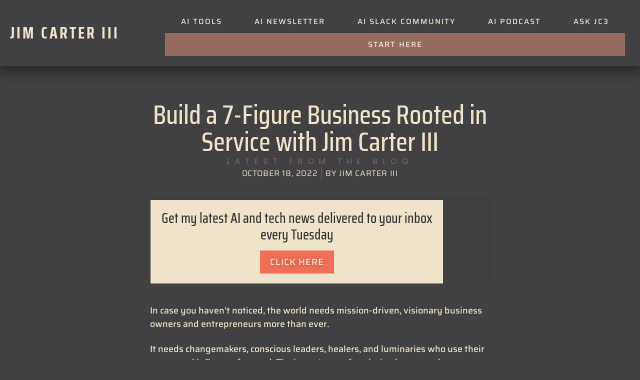

--- FILE ---
content_type: text/html; charset=UTF-8
request_url: https://jimcarter.me/blog/build-a-7-figure-business-rooted-in-service-with-jim-carter-iii/
body_size: 46559
content:
<!doctype html> <html lang="en-US"> <head><script>if(navigator.userAgent.match(/MSIE|Internet Explorer/i)||navigator.userAgent.match(/Trident\/7\..*?rv:11/i)){let e=document.location.href;if(!e.match(/[?&]nonitro/)){if(e.indexOf("?")==-1){if(e.indexOf("#")==-1){document.location.href=e+"?nonitro=1"}else{document.location.href=e.replace("#","?nonitro=1#")}}else{if(e.indexOf("#")==-1){document.location.href=e+"&nonitro=1"}else{document.location.href=e.replace("#","&nonitro=1#")}}}}</script><link rel="preconnect" href="https://www.googletagmanager.com" /><link rel="preconnect" href="https://cdn-jaedd.nitrocdn.com" /><meta charset="UTF-8" /><meta name="viewport" content="width=device-width, initial-scale=1" /><meta name='robots' content='index, follow, max-image-preview:large, max-snippet:-1, max-video-preview:-1' /><title>Build a 7-Figure Business Rooted in Service with Jim Carter III - Jim Carter III</title><meta name="description" content="Navigate the journey to a 7-figure business alongside Jim Carter III. Dive into service-driven entrepreneurship for lasting impact." /><meta property="og:locale" content="en_US" /><meta property="og:type" content="article" /><meta property="og:title" content="Build a 7-Figure Business Rooted in Service with Jim Carter III - Jim Carter III" /><meta property="og:description" content="Navigate the journey to a 7-figure business alongside Jim Carter III. Dive into service-driven entrepreneurship for lasting impact." /><meta property="og:url" content="https://jimcarter.me/blog/build-a-7-figure-business-rooted-in-service-with-jim-carter-iii/" /><meta property="og:site_name" content="Jim Carter III" /><meta property="article:published_time" content="2022-10-18T13:00:00+00:00" /><meta property="article:modified_time" content="2024-04-01T12:36:36+00:00" /><meta property="og:image" content="https://jimcarter.me/wp-content/uploads/2022/10/Build-a-7-Figure-Business-Rooted-in-Service-with-Jim-Carter-III.jpg" /><meta property="og:image:width" content="1280" /><meta property="og:image:height" content="720" /><meta property="og:image:type" content="image/jpeg" /><meta name="author" content="Mia" /><meta name="twitter:card" content="summary_large_image" /><meta name="twitter:site" content="@causehacker" /><meta name="twitter:label1" content="Written by" /><meta name="twitter:data1" content="Mia" /><meta name="twitter:label2" content="Est. reading time" /><meta name="twitter:data2" content="6 minutes" /><meta name="generator" content="Site Kit by Google 1.170.0" /><meta name="description" content="Navigate the journey to a 7-figure business alongside Jim Carter III. Dive into service-driven entrepreneurship for lasting impact." /><meta name="generator" content="Elementor 3.34.2; features: additional_custom_breakpoints; settings: css_print_method-external, google_font-enabled, font_display-swap" /><meta name="theme-color" content="#414042" /><meta name="msapplication-TileImage" content="https://jimcarter.me/wp-content/uploads/2023/07/cropped-jc3-270x270.jpg" /><meta name="generator" content="NitroPack" /><script>var NPSH,NitroScrollHelper;NPSH=NitroScrollHelper=function(){let e=null;const o=window.sessionStorage.getItem("nitroScrollPos");function t(){let e=JSON.parse(window.sessionStorage.getItem("nitroScrollPos"))||{};if(typeof e!=="object"){e={}}e[document.URL]=window.scrollY;window.sessionStorage.setItem("nitroScrollPos",JSON.stringify(e))}window.addEventListener("scroll",function(){if(e!==null){clearTimeout(e)}e=setTimeout(t,200)},{passive:true});let r={};r.getScrollPos=()=>{if(!o){return 0}const e=JSON.parse(o);return e[document.URL]||0};r.isScrolled=()=>{return r.getScrollPos()>document.documentElement.clientHeight*.5};return r}();</script><script>(function(){var a=false;var e=document.documentElement.classList;var i=navigator.userAgent.toLowerCase();var n=["android","iphone","ipad"];var r=n.length;var o;var d=null;for(var t=0;t<r;t++){o=n[t];if(i.indexOf(o)>-1)d=o;if(e.contains(o)){a=true;e.remove(o)}}if(a&&d){e.add(d);if(d=="iphone"||d=="ipad"){e.add("ios")}}})();</script><script type="text/worker" id="nitro-web-worker">var preloadRequests=0;var remainingCount={};var baseURI="";self.onmessage=function(e){switch(e.data.cmd){case"RESOURCE_PRELOAD":var o=e.data.requestId;remainingCount[o]=0;e.data.resources.forEach(function(e){preload(e,function(o){return function(){console.log(o+" DONE: "+e);if(--remainingCount[o]==0){self.postMessage({cmd:"RESOURCE_PRELOAD",requestId:o})}}}(o));remainingCount[o]++});break;case"SET_BASEURI":baseURI=e.data.uri;break}};async function preload(e,o){if(typeof URL!=="undefined"&&baseURI){try{var a=new URL(e,baseURI);e=a.href}catch(e){console.log("Worker error: "+e.message)}}console.log("Preloading "+e);try{var n=new Request(e,{mode:"no-cors",redirect:"follow"});await fetch(n);o()}catch(a){console.log(a);var r=new XMLHttpRequest;r.responseType="blob";r.onload=o;r.onerror=o;r.open("GET",e,true);r.send()}}</script><script id="nprl">(()=>{if(window.NPRL!=undefined)return;(function(e){var t=e.prototype;t.after||(t.after=function(){var e,t=arguments,n=t.length,r=0,i=this,o=i.parentNode,a=Node,c=String,u=document;if(o!==null){while(r<n){(e=t[r])instanceof a?(i=i.nextSibling)!==null?o.insertBefore(e,i):o.appendChild(e):o.appendChild(u.createTextNode(c(e)));++r}}})})(Element);var e,t;e=t=function(){var t=false;var r=window.URL||window.webkitURL;var i=true;var o=true;var a=2;var c=null;var u=null;var d=true;var s=window.nitroGtmExcludes!=undefined;var l=s?JSON.parse(atob(window.nitroGtmExcludes)).map(e=>new RegExp(e)):[];var f;var m;var v=null;var p=null;var g=null;var h={touch:["touchmove","touchend"],default:["mousemove","click","keydown","wheel"]};var E=true;var y=[];var w=false;var b=[];var S=0;var N=0;var L=false;var T=0;var R=null;var O=false;var A=false;var C=false;var P=[];var I=[];var M=[];var k=[];var x=false;var _={};var j=new Map;var B="noModule"in HTMLScriptElement.prototype;var q=requestAnimationFrame||mozRequestAnimationFrame||webkitRequestAnimationFrame||msRequestAnimationFrame;const D="gtm.js?id=";function H(e,t){if(!_[e]){_[e]=[]}_[e].push(t)}function U(e,t){if(_[e]){var n=0,r=_[e];for(var n=0;n<r.length;n++){r[n].call(this,t)}}}function Y(){(function(e,t){var r=null;var i=function(e){r(e)};var o=null;var a={};var c=null;var u=null;var d=0;e.addEventListener(t,function(r){if(["load","DOMContentLoaded"].indexOf(t)!=-1){if(u){Q(function(){e.triggerNitroEvent(t)})}c=true}else if(t=="readystatechange"){d++;n.ogReadyState=d==1?"interactive":"complete";if(u&&u>=d){n.documentReadyState=n.ogReadyState;Q(function(){e.triggerNitroEvent(t)})}}});e.addEventListener(t+"Nitro",function(e){if(["load","DOMContentLoaded"].indexOf(t)!=-1){if(!c){e.preventDefault();e.stopImmediatePropagation()}else{}u=true}else if(t=="readystatechange"){u=n.documentReadyState=="interactive"?1:2;if(d<u){e.preventDefault();e.stopImmediatePropagation()}}});switch(t){case"load":o="onload";break;case"readystatechange":o="onreadystatechange";break;case"pageshow":o="onpageshow";break;default:o=null;break}if(o){Object.defineProperty(e,o,{get:function(){return r},set:function(n){if(typeof n!=="function"){r=null;e.removeEventListener(t+"Nitro",i)}else{if(!r){e.addEventListener(t+"Nitro",i)}r=n}}})}Object.defineProperty(e,"addEventListener"+t,{value:function(r){if(r!=t||!n.startedScriptLoading||document.currentScript&&document.currentScript.hasAttribute("nitro-exclude")){}else{arguments[0]+="Nitro"}e.ogAddEventListener.apply(e,arguments);a[arguments[1]]=arguments[0]}});Object.defineProperty(e,"removeEventListener"+t,{value:function(t){var n=a[arguments[1]];arguments[0]=n;e.ogRemoveEventListener.apply(e,arguments)}});Object.defineProperty(e,"triggerNitroEvent"+t,{value:function(t,n){n=n||e;var r=new Event(t+"Nitro",{bubbles:true});r.isNitroPack=true;Object.defineProperty(r,"type",{get:function(){return t},set:function(){}});Object.defineProperty(r,"target",{get:function(){return n},set:function(){}});e.dispatchEvent(r)}});if(typeof e.triggerNitroEvent==="undefined"){(function(){var t=e.addEventListener;var n=e.removeEventListener;Object.defineProperty(e,"ogAddEventListener",{value:t});Object.defineProperty(e,"ogRemoveEventListener",{value:n});Object.defineProperty(e,"addEventListener",{value:function(n){var r="addEventListener"+n;if(typeof e[r]!=="undefined"){e[r].apply(e,arguments)}else{t.apply(e,arguments)}},writable:true});Object.defineProperty(e,"removeEventListener",{value:function(t){var r="removeEventListener"+t;if(typeof e[r]!=="undefined"){e[r].apply(e,arguments)}else{n.apply(e,arguments)}}});Object.defineProperty(e,"triggerNitroEvent",{value:function(t,n){var r="triggerNitroEvent"+t;if(typeof e[r]!=="undefined"){e[r].apply(e,arguments)}}})})()}}).apply(null,arguments)}Y(window,"load");Y(window,"pageshow");Y(window,"DOMContentLoaded");Y(document,"DOMContentLoaded");Y(document,"readystatechange");try{var F=new Worker(r.createObjectURL(new Blob([document.getElementById("nitro-web-worker").textContent],{type:"text/javascript"})))}catch(e){var F=new Worker("data:text/javascript;base64,"+btoa(document.getElementById("nitro-web-worker").textContent))}F.onmessage=function(e){if(e.data.cmd=="RESOURCE_PRELOAD"){U(e.data.requestId,e)}};if(typeof document.baseURI!=="undefined"){F.postMessage({cmd:"SET_BASEURI",uri:document.baseURI})}var G=function(e){if(--S==0){Q(K)}};var W=function(e){e.target.removeEventListener("load",W);e.target.removeEventListener("error",W);e.target.removeEventListener("nitroTimeout",W);if(e.type!="nitroTimeout"){clearTimeout(e.target.nitroTimeout)}if(--N==0&&S==0){Q(J)}};var X=function(e){var t=e.textContent;try{var n=r.createObjectURL(new Blob([t.replace(/^(?:<!--)?(.*?)(?:-->)?$/gm,"$1")],{type:"text/javascript"}))}catch(e){var n="data:text/javascript;base64,"+btoa(t.replace(/^(?:<!--)?(.*?)(?:-->)?$/gm,"$1"))}return n};var K=function(){n.documentReadyState="interactive";document.triggerNitroEvent("readystatechange");document.triggerNitroEvent("DOMContentLoaded");if(window.pageYOffset||window.pageXOffset){window.dispatchEvent(new Event("scroll"))}A=true;Q(function(){if(N==0){Q(J)}Q($)})};var J=function(){if(!A||O)return;O=true;R.disconnect();en();n.documentReadyState="complete";document.triggerNitroEvent("readystatechange");window.triggerNitroEvent("load",document);window.triggerNitroEvent("pageshow",document);if(window.pageYOffset||window.pageXOffset||location.hash){let e=typeof history.scrollRestoration!=="undefined"&&history.scrollRestoration=="auto";if(e&&typeof NPSH!=="undefined"&&NPSH.getScrollPos()>0&&window.pageYOffset>document.documentElement.clientHeight*.5){window.scrollTo(0,NPSH.getScrollPos())}else if(location.hash){try{let e=document.querySelector(location.hash);if(e){e.scrollIntoView()}}catch(e){}}}var e=null;if(a==1){e=eo}else{e=eu}Q(e)};var Q=function(e){setTimeout(e,0)};var V=function(e){if(e.type=="touchend"||e.type=="click"){g=e}};var $=function(){if(d&&g){setTimeout(function(e){return function(){var t=function(e,t,n){var r=new Event(e,{bubbles:true,cancelable:true});if(e=="click"){r.clientX=t;r.clientY=n}else{r.touches=[{clientX:t,clientY:n}]}return r};var n;if(e.type=="touchend"){var r=e.changedTouches[0];n=document.elementFromPoint(r.clientX,r.clientY);n.dispatchEvent(t("touchstart"),r.clientX,r.clientY);n.dispatchEvent(t("touchend"),r.clientX,r.clientY);n.dispatchEvent(t("click"),r.clientX,r.clientY)}else if(e.type=="click"){n=document.elementFromPoint(e.clientX,e.clientY);n.dispatchEvent(t("click"),e.clientX,e.clientY)}}}(g),150);g=null}};var z=function(e){if(e.tagName=="SCRIPT"&&!e.hasAttribute("data-nitro-for-id")&&!e.hasAttribute("nitro-document-write")||e.tagName=="IMG"&&(e.hasAttribute("src")||e.hasAttribute("srcset"))||e.tagName=="IFRAME"&&e.hasAttribute("src")||e.tagName=="LINK"&&e.hasAttribute("href")&&e.hasAttribute("rel")&&e.getAttribute("rel")=="stylesheet"){if(e.tagName==="IFRAME"&&e.src.indexOf("about:blank")>-1){return}var t="";switch(e.tagName){case"LINK":t=e.href;break;case"IMG":if(k.indexOf(e)>-1)return;t=e.srcset||e.src;break;default:t=e.src;break}var n=e.getAttribute("type");if(!t&&e.tagName!=="SCRIPT")return;if((e.tagName=="IMG"||e.tagName=="LINK")&&(t.indexOf("data:")===0||t.indexOf("blob:")===0))return;if(e.tagName=="SCRIPT"&&n&&n!=="text/javascript"&&n!=="application/javascript"){if(n!=="module"||!B)return}if(e.tagName==="SCRIPT"){if(k.indexOf(e)>-1)return;if(e.noModule&&B){return}let t=null;if(document.currentScript){if(document.currentScript.src&&document.currentScript.src.indexOf(D)>-1){t=document.currentScript}if(document.currentScript.hasAttribute("data-nitro-gtm-id")){e.setAttribute("data-nitro-gtm-id",document.currentScript.getAttribute("data-nitro-gtm-id"))}}else if(window.nitroCurrentScript){if(window.nitroCurrentScript.src&&window.nitroCurrentScript.src.indexOf(D)>-1){t=window.nitroCurrentScript}}if(t&&s){let n=false;for(const t of l){n=e.src?t.test(e.src):t.test(e.textContent);if(n){break}}if(!n){e.type="text/googletagmanagerscript";let n=t.hasAttribute("data-nitro-gtm-id")?t.getAttribute("data-nitro-gtm-id"):t.id;if(!j.has(n)){j.set(n,[])}let r=j.get(n);r.push(e);return}}if(!e.src){if(e.textContent.length>0){e.textContent+="\n;if(document.currentScript.nitroTimeout) {clearTimeout(document.currentScript.nitroTimeout);}; setTimeout(function() { this.dispatchEvent(new Event('load')); }.bind(document.currentScript), 0);"}else{return}}else{}k.push(e)}if(!e.hasOwnProperty("nitroTimeout")){N++;e.addEventListener("load",W,true);e.addEventListener("error",W,true);e.addEventListener("nitroTimeout",W,true);e.nitroTimeout=setTimeout(function(){console.log("Resource timed out",e);e.dispatchEvent(new Event("nitroTimeout"))},5e3)}}};var Z=function(e){if(e.hasOwnProperty("nitroTimeout")&&e.nitroTimeout){clearTimeout(e.nitroTimeout);e.nitroTimeout=null;e.dispatchEvent(new Event("nitroTimeout"))}};document.documentElement.addEventListener("load",function(e){if(e.target.tagName=="SCRIPT"||e.target.tagName=="IMG"){k.push(e.target)}},true);document.documentElement.addEventListener("error",function(e){if(e.target.tagName=="SCRIPT"||e.target.tagName=="IMG"){k.push(e.target)}},true);var ee=["appendChild","replaceChild","insertBefore","prepend","append","before","after","replaceWith","insertAdjacentElement"];var et=function(){if(s){window._nitro_setTimeout=window.setTimeout;window.setTimeout=function(e,t,...n){let r=document.currentScript||window.nitroCurrentScript;if(!r||r.src&&r.src.indexOf(D)==-1){return window._nitro_setTimeout.call(window,e,t,...n)}return window._nitro_setTimeout.call(window,function(e,t){return function(...n){window.nitroCurrentScript=e;t(...n)}}(r,e),t,...n)}}ee.forEach(function(e){HTMLElement.prototype["og"+e]=HTMLElement.prototype[e];HTMLElement.prototype[e]=function(...t){if(this.parentNode||this===document.documentElement){switch(e){case"replaceChild":case"insertBefore":t.pop();break;case"insertAdjacentElement":t.shift();break}t.forEach(function(e){if(!e)return;if(e.tagName=="SCRIPT"){z(e)}else{if(e.children&&e.children.length>0){e.querySelectorAll("script").forEach(z)}}})}return this["og"+e].apply(this,arguments)}})};var en=function(){if(s&&typeof window._nitro_setTimeout==="function"){window.setTimeout=window._nitro_setTimeout}ee.forEach(function(e){HTMLElement.prototype[e]=HTMLElement.prototype["og"+e]})};var er=async function(){if(o){ef(f);ef(V);if(v){clearTimeout(v);v=null}}if(T===1){L=true;return}else if(T===0){T=-1}n.startedScriptLoading=true;Object.defineProperty(document,"readyState",{get:function(){return n.documentReadyState},set:function(){}});var e=document.documentElement;var t={attributes:true,attributeFilter:["src"],childList:true,subtree:true};R=new MutationObserver(function(e,t){e.forEach(function(e){if(e.type=="childList"&&e.addedNodes.length>0){e.addedNodes.forEach(function(e){if(!document.documentElement.contains(e)){return}if(e.tagName=="IMG"||e.tagName=="IFRAME"||e.tagName=="LINK"){z(e)}})}if(e.type=="childList"&&e.removedNodes.length>0){e.removedNodes.forEach(function(e){if(e.tagName=="IFRAME"||e.tagName=="LINK"){Z(e)}})}if(e.type=="attributes"){var t=e.target;if(!document.documentElement.contains(t)){return}if(t.tagName=="IFRAME"||t.tagName=="LINK"||t.tagName=="IMG"||t.tagName=="SCRIPT"){z(t)}}})});R.observe(e,t);if(!s){et()}await Promise.all(P);var r=b.shift();var i=null;var a=false;while(r){var c;var u=JSON.parse(atob(r.meta));var d=u.delay;if(r.type=="inline"){var l=document.getElementById(r.id);if(l){l.remove()}else{r=b.shift();continue}c=X(l);if(c===false){r=b.shift();continue}}else{c=r.src}if(!a&&r.type!="inline"&&(typeof u.attributes.async!="undefined"||typeof u.attributes.defer!="undefined")){if(i===null){i=r}else if(i===r){a=true}if(!a){b.push(r);r=b.shift();continue}}var m=document.createElement("script");m.src=c;m.setAttribute("data-nitro-for-id",r.id);for(var p in u.attributes){try{if(u.attributes[p]===false){m.setAttribute(p,"")}else{m.setAttribute(p,u.attributes[p])}}catch(e){console.log("Error while setting script attribute",m,e)}}m.async=false;if(u.canonicalLink!=""&&Object.getOwnPropertyDescriptor(m,"src")?.configurable!==false){(e=>{Object.defineProperty(m,"src",{get:function(){return e.canonicalLink},set:function(){}})})(u)}if(d){setTimeout((function(e,t){var n=document.querySelector("[data-nitro-marker-id='"+t+"']");if(n){n.after(e)}else{document.head.appendChild(e)}}).bind(null,m,r.id),d)}else{m.addEventListener("load",G);m.addEventListener("error",G);if(!m.noModule||!B){S++}var g=document.querySelector("[data-nitro-marker-id='"+r.id+"']");if(g){Q(function(e,t){return function(){e.after(t)}}(g,m))}else{Q(function(e){return function(){document.head.appendChild(e)}}(m))}}r=b.shift()}};var ei=function(){var e=document.getElementById("nitro-deferred-styles");var t=document.createElement("div");t.innerHTML=e.textContent;return t};var eo=async function(e){isPreload=e&&e.type=="NitroPreload";if(!isPreload){T=-1;E=false;if(o){ef(f);ef(V);if(v){clearTimeout(v);v=null}}}if(w===false){var t=ei();let e=t.querySelectorAll('style,link[rel="stylesheet"]');w=e.length;if(w){let e=document.getElementById("nitro-deferred-styles-marker");e.replaceWith.apply(e,t.childNodes)}else if(isPreload){Q(ed)}else{es()}}else if(w===0&&!isPreload){es()}};var ea=function(){var e=ei();var t=e.childNodes;var n;var r=[];for(var i=0;i<t.length;i++){n=t[i];if(n.href){r.push(n.href)}}var o="css-preload";H(o,function(e){eo(new Event("NitroPreload"))});if(r.length){F.postMessage({cmd:"RESOURCE_PRELOAD",resources:r,requestId:o})}else{Q(function(){U(o)})}};var ec=function(){if(T===-1)return;T=1;var e=[];var t,n;for(var r=0;r<b.length;r++){t=b[r];if(t.type!="inline"){if(t.src){n=JSON.parse(atob(t.meta));if(n.delay)continue;if(n.attributes.type&&n.attributes.type=="module"&&!B)continue;e.push(t.src)}}}if(e.length){var i="js-preload";H(i,function(e){T=2;if(L){Q(er)}});F.postMessage({cmd:"RESOURCE_PRELOAD",resources:e,requestId:i})}};var eu=function(){while(I.length){style=I.shift();if(style.hasAttribute("nitropack-onload")){style.setAttribute("onload",style.getAttribute("nitropack-onload"));Q(function(e){return function(){e.dispatchEvent(new Event("load"))}}(style))}}while(M.length){style=M.shift();if(style.hasAttribute("nitropack-onerror")){style.setAttribute("onerror",style.getAttribute("nitropack-onerror"));Q(function(e){return function(){e.dispatchEvent(new Event("error"))}}(style))}}};var ed=function(){if(!x){if(i){Q(function(){var e=document.getElementById("nitro-critical-css");if(e){e.remove()}})}x=true;onStylesLoadEvent=new Event("NitroStylesLoaded");onStylesLoadEvent.isNitroPack=true;window.dispatchEvent(onStylesLoadEvent)}};var es=function(){if(a==2){Q(er)}else{eu()}};var el=function(e){m.forEach(function(t){document.addEventListener(t,e,true)})};var ef=function(e){m.forEach(function(t){document.removeEventListener(t,e,true)})};if(s){et()}return{setAutoRemoveCriticalCss:function(e){i=e},registerScript:function(e,t,n){b.push({type:"remote",src:e,id:t,meta:n})},registerInlineScript:function(e,t){b.push({type:"inline",id:e,meta:t})},registerStyle:function(e,t,n){y.push({href:e,rel:t,media:n})},onLoadStyle:function(e){I.push(e);if(w!==false&&--w==0){Q(ed);if(E){E=false}else{es()}}},onErrorStyle:function(e){M.push(e);if(w!==false&&--w==0){Q(ed);if(E){E=false}else{es()}}},loadJs:function(e,t){if(!e.src){var n=X(e);if(n!==false){e.src=n;e.textContent=""}}if(t){Q(function(e,t){return function(){e.after(t)}}(t,e))}else{Q(function(e){return function(){document.head.appendChild(e)}}(e))}},loadQueuedResources:async function(){window.dispatchEvent(new Event("NitroBootStart"));if(p){clearTimeout(p);p=null}window.removeEventListener("load",e.loadQueuedResources);f=a==1?er:eo;if(!o||g){Q(f)}else{if(navigator.userAgent.indexOf(" Edge/")==-1){ea();H("css-preload",ec)}el(f);if(u){if(c){v=setTimeout(f,c)}}else{}}},fontPreload:function(e){var t="critical-fonts";H(t,function(e){document.getElementById("nitro-critical-fonts").type="text/css"});F.postMessage({cmd:"RESOURCE_PRELOAD",resources:e,requestId:t})},boot:function(){if(t)return;t=true;C=typeof NPSH!=="undefined"&&NPSH.isScrolled();let n=document.prerendering;if(location.hash||C||n){o=false}m=h.default.concat(h.touch);p=setTimeout(e.loadQueuedResources,1500);el(V);if(C){e.loadQueuedResources()}else{window.addEventListener("load",e.loadQueuedResources)}},addPrerequisite:function(e){P.push(e)},getTagManagerNodes:function(e){if(!e)return j;return j.get(e)??[]}}}();var n,r;n=r=function(){var t=document.write;return{documentWrite:function(n,r){if(n&&n.hasAttribute("nitro-exclude")){return t.call(document,r)}var i=null;if(n.documentWriteContainer){i=n.documentWriteContainer}else{i=document.createElement("span");n.documentWriteContainer=i}var o=null;if(n){if(n.hasAttribute("data-nitro-for-id")){o=document.querySelector('template[data-nitro-marker-id="'+n.getAttribute("data-nitro-for-id")+'"]')}else{o=n}}i.innerHTML+=r;i.querySelectorAll("script").forEach(function(e){e.setAttribute("nitro-document-write","")});if(!i.parentNode){if(o){o.parentNode.insertBefore(i,o)}else{document.body.appendChild(i)}}var a=document.createElement("span");a.innerHTML=r;var c=a.querySelectorAll("script");if(c.length){c.forEach(function(t){var n=t.getAttributeNames();var r=document.createElement("script");n.forEach(function(e){r.setAttribute(e,t.getAttribute(e))});r.async=false;if(!t.src&&t.textContent){r.textContent=t.textContent}e.loadJs(r,o)})}},TrustLogo:function(e,t){var n=document.getElementById(e);var r=document.createElement("img");r.src=t;n.parentNode.insertBefore(r,n)},documentReadyState:"loading",ogReadyState:document.readyState,startedScriptLoading:false,loadScriptDelayed:function(e,t){setTimeout(function(){var t=document.createElement("script");t.src=e;document.head.appendChild(t)},t)}}}();document.write=function(e){n.documentWrite(document.currentScript,e)};document.writeln=function(e){n.documentWrite(document.currentScript,e+"\n")};window.NPRL=e;window.NitroResourceLoader=t;window.NPh=n;window.NitroPackHelper=r})();</script><template id="nitro-deferred-styles-marker"></template><style id="nitro-fonts">@font-face{font-family:"Font Awesome 5 Brands";font-style:normal;font-weight:400;font-display:swap;src:url("https://cdn-jaedd.nitrocdn.com/CuonjMOFwsttYUnJRJgZlzTUKlFigkyz/assets/static/source/rev-45b21db/jimcarter.me/wp-content/plugins/elementor/assets/lib/font-awesome/webfonts/fa-brands-400.eot");src:url("https://cdn-jaedd.nitrocdn.com/CuonjMOFwsttYUnJRJgZlzTUKlFigkyz/assets/static/source/rev-45b21db/jimcarter.me/wp-content/plugins/elementor/assets/lib/font-awesome/webfonts/fa-brands-400.woff2") format("woff2")}@font-face{font-family:"Saira Condensed";font-style:normal;font-weight:100;font-display:swap;src:url("https://cdn-jaedd.nitrocdn.com/CuonjMOFwsttYUnJRJgZlzTUKlFigkyz/assets/static/source/rev-45b21db/jimcarter.me/wp-content/uploads/elementor/google-fonts/fonts/sairacondensed-ejrmqgerun8xuhnetx81i9tmekrnwdti0iiirw.woff2") format("woff2");unicode-range:U+0102-0103,U+0110-0111,U+0128-0129,U+0168-0169,U+01A0-01A1,U+01AF-01B0,U+0300-0301,U+0303-0304,U+0308-0309,U+0323,U+0329,U+1EA0-1EF9,U+20AB}@font-face{font-family:"Saira Condensed";font-style:normal;font-weight:100;font-display:swap;src:url("https://cdn-jaedd.nitrocdn.com/CuonjMOFwsttYUnJRJgZlzTUKlFigkyz/assets/static/source/rev-45b21db/jimcarter.me/wp-content/uploads/elementor/google-fonts/fonts/sairacondensed-ejrmqgerun8xuhnetx81i9tmekrnwdtj0iiirw.woff2") format("woff2");unicode-range:U+0100-02BA,U+02BD-02C5,U+02C7-02CC,U+02CE-02D7,U+02DD-02FF,U+0304,U+0308,U+0329,U+1D00-1DBF,U+1E00-1E9F,U+1EF2-1EFF,U+2020,U+20A0-20AB,U+20AD-20C0,U+2113,U+2C60-2C7F,U+A720-A7FF}@font-face{font-family:"Saira Condensed";font-style:normal;font-weight:100;font-display:swap;src:url("https://cdn-jaedd.nitrocdn.com/CuonjMOFwsttYUnJRJgZlzTUKlFigkyz/assets/static/source/rev-45b21db/jimcarter.me/wp-content/uploads/elementor/google-fonts/fonts/sairacondensed-ejrmqgerun8xuhnetx81i9tmekrnwdth0ig.woff2") format("woff2");unicode-range:U+0000-00FF,U+0131,U+0152-0153,U+02BB-02BC,U+02C6,U+02DA,U+02DC,U+0304,U+0308,U+0329,U+2000-206F,U+20AC,U+2122,U+2191,U+2193,U+2212,U+2215,U+FEFF,U+FFFD}@font-face{font-family:"Saira Condensed";font-style:normal;font-weight:200;font-display:swap;src:url("https://cdn-jaedd.nitrocdn.com/CuonjMOFwsttYUnJRJgZlzTUKlFigkyz/assets/static/source/rev-45b21db/jimcarter.me/wp-content/uploads/elementor/google-fonts/fonts/sairacondensed-ejrlqgerun8xuhnetx81i9tmekrnbcpq-k2fli0.woff2") format("woff2");unicode-range:U+0102-0103,U+0110-0111,U+0128-0129,U+0168-0169,U+01A0-01A1,U+01AF-01B0,U+0300-0301,U+0303-0304,U+0308-0309,U+0323,U+0329,U+1EA0-1EF9,U+20AB}@font-face{font-family:"Saira Condensed";font-style:normal;font-weight:200;font-display:swap;src:url("https://cdn-jaedd.nitrocdn.com/CuonjMOFwsttYUnJRJgZlzTUKlFigkyz/assets/static/source/rev-45b21db/jimcarter.me/wp-content/uploads/elementor/google-fonts/fonts/sairacondensed-ejrlqgerun8xuhnetx81i9tmekrnbcpq-a2fli0.woff2") format("woff2");unicode-range:U+0100-02BA,U+02BD-02C5,U+02C7-02CC,U+02CE-02D7,U+02DD-02FF,U+0304,U+0308,U+0329,U+1D00-1DBF,U+1E00-1E9F,U+1EF2-1EFF,U+2020,U+20A0-20AB,U+20AD-20C0,U+2113,U+2C60-2C7F,U+A720-A7FF}@font-face{font-family:"Saira Condensed";font-style:normal;font-weight:200;font-display:swap;src:url("https://cdn-jaedd.nitrocdn.com/CuonjMOFwsttYUnJRJgZlzTUKlFigkyz/assets/static/source/rev-45b21db/jimcarter.me/wp-content/uploads/elementor/google-fonts/fonts/sairacondensed-ejrlqgerun8xuhnetx81i9tmekrnbcpq962f.woff2") format("woff2");unicode-range:U+0000-00FF,U+0131,U+0152-0153,U+02BB-02BC,U+02C6,U+02DA,U+02DC,U+0304,U+0308,U+0329,U+2000-206F,U+20AC,U+2122,U+2191,U+2193,U+2212,U+2215,U+FEFF,U+FFFD}@font-face{font-family:"Saira Condensed";font-style:normal;font-weight:300;font-display:swap;src:url("https://cdn-jaedd.nitrocdn.com/CuonjMOFwsttYUnJRJgZlzTUKlFigkyz/assets/static/source/rev-45b21db/jimcarter.me/wp-content/uploads/elementor/google-fonts/fonts/sairacondensed-ejrlqgerun8xuhnetx81i9tmekrncclq-k2fli0.woff2") format("woff2");unicode-range:U+0102-0103,U+0110-0111,U+0128-0129,U+0168-0169,U+01A0-01A1,U+01AF-01B0,U+0300-0301,U+0303-0304,U+0308-0309,U+0323,U+0329,U+1EA0-1EF9,U+20AB}@font-face{font-family:"Saira Condensed";font-style:normal;font-weight:300;font-display:swap;src:url("https://cdn-jaedd.nitrocdn.com/CuonjMOFwsttYUnJRJgZlzTUKlFigkyz/assets/static/source/rev-45b21db/jimcarter.me/wp-content/uploads/elementor/google-fonts/fonts/sairacondensed-ejrlqgerun8xuhnetx81i9tmekrncclq-a2fli0.woff2") format("woff2");unicode-range:U+0100-02BA,U+02BD-02C5,U+02C7-02CC,U+02CE-02D7,U+02DD-02FF,U+0304,U+0308,U+0329,U+1D00-1DBF,U+1E00-1E9F,U+1EF2-1EFF,U+2020,U+20A0-20AB,U+20AD-20C0,U+2113,U+2C60-2C7F,U+A720-A7FF}@font-face{font-family:"Saira Condensed";font-style:normal;font-weight:300;font-display:swap;src:url("https://cdn-jaedd.nitrocdn.com/CuonjMOFwsttYUnJRJgZlzTUKlFigkyz/assets/static/source/rev-45b21db/jimcarter.me/wp-content/uploads/elementor/google-fonts/fonts/sairacondensed-ejrlqgerun8xuhnetx81i9tmekrncclq962f.woff2") format("woff2");unicode-range:U+0000-00FF,U+0131,U+0152-0153,U+02BB-02BC,U+02C6,U+02DA,U+02DC,U+0304,U+0308,U+0329,U+2000-206F,U+20AC,U+2122,U+2191,U+2193,U+2212,U+2215,U+FEFF,U+FFFD}@font-face{font-family:"Saira Condensed";font-style:normal;font-weight:400;font-display:swap;src:url("https://cdn-jaedd.nitrocdn.com/CuonjMOFwsttYUnJRJgZlzTUKlFigkyz/assets/static/source/rev-45b21db/jimcarter.me/wp-content/uploads/elementor/google-fonts/fonts/sairacondensed-ejroqgerun8xuhnetx81i9tmekrvretfyiw.woff2") format("woff2");unicode-range:U+0102-0103,U+0110-0111,U+0128-0129,U+0168-0169,U+01A0-01A1,U+01AF-01B0,U+0300-0301,U+0303-0304,U+0308-0309,U+0323,U+0329,U+1EA0-1EF9,U+20AB}@font-face{font-family:"Saira Condensed";font-style:normal;font-weight:400;font-display:swap;src:url("https://cdn-jaedd.nitrocdn.com/CuonjMOFwsttYUnJRJgZlzTUKlFigkyz/assets/static/source/rev-45b21db/jimcarter.me/wp-content/uploads/elementor/google-fonts/fonts/sairacondensed-ejroqgerun8xuhnetx81i9tmekrvrotfyiw.woff2") format("woff2");unicode-range:U+0100-02BA,U+02BD-02C5,U+02C7-02CC,U+02CE-02D7,U+02DD-02FF,U+0304,U+0308,U+0329,U+1D00-1DBF,U+1E00-1E9F,U+1EF2-1EFF,U+2020,U+20A0-20AB,U+20AD-20C0,U+2113,U+2C60-2C7F,U+A720-A7FF}@font-face{font-family:"Saira Condensed";font-style:normal;font-weight:400;font-display:swap;src:url("https://cdn-jaedd.nitrocdn.com/CuonjMOFwsttYUnJRJgZlzTUKlFigkyz/assets/static/source/rev-45b21db/jimcarter.me/wp-content/uploads/elementor/google-fonts/fonts/sairacondensed-ejroqgerun8xuhnetx81i9tmekrvoutf.woff2") format("woff2");unicode-range:U+0000-00FF,U+0131,U+0152-0153,U+02BB-02BC,U+02C6,U+02DA,U+02DC,U+0304,U+0308,U+0329,U+2000-206F,U+20AC,U+2122,U+2191,U+2193,U+2212,U+2215,U+FEFF,U+FFFD}@font-face{font-family:"Saira Condensed";font-style:normal;font-weight:500;font-display:swap;src:url("https://cdn-jaedd.nitrocdn.com/CuonjMOFwsttYUnJRJgZlzTUKlFigkyz/assets/static/source/rev-45b21db/jimcarter.me/wp-content/uploads/elementor/google-fonts/fonts/sairacondensed-ejrlqgerun8xuhnetx81i9tmekrnuchq-k2fli0.woff2") format("woff2");unicode-range:U+0102-0103,U+0110-0111,U+0128-0129,U+0168-0169,U+01A0-01A1,U+01AF-01B0,U+0300-0301,U+0303-0304,U+0308-0309,U+0323,U+0329,U+1EA0-1EF9,U+20AB}@font-face{font-family:"Saira Condensed";font-style:normal;font-weight:500;font-display:swap;src:url("https://cdn-jaedd.nitrocdn.com/CuonjMOFwsttYUnJRJgZlzTUKlFigkyz/assets/static/source/rev-45b21db/jimcarter.me/wp-content/uploads/elementor/google-fonts/fonts/sairacondensed-ejrlqgerun8xuhnetx81i9tmekrnuchq-a2fli0.woff2") format("woff2");unicode-range:U+0100-02BA,U+02BD-02C5,U+02C7-02CC,U+02CE-02D7,U+02DD-02FF,U+0304,U+0308,U+0329,U+1D00-1DBF,U+1E00-1E9F,U+1EF2-1EFF,U+2020,U+20A0-20AB,U+20AD-20C0,U+2113,U+2C60-2C7F,U+A720-A7FF}@font-face{font-family:"Saira Condensed";font-style:normal;font-weight:500;font-display:swap;src:url("https://cdn-jaedd.nitrocdn.com/CuonjMOFwsttYUnJRJgZlzTUKlFigkyz/assets/static/source/rev-45b21db/jimcarter.me/wp-content/uploads/elementor/google-fonts/fonts/sairacondensed-ejrlqgerun8xuhnetx81i9tmekrnuchq962f.woff2") format("woff2");unicode-range:U+0000-00FF,U+0131,U+0152-0153,U+02BB-02BC,U+02C6,U+02DA,U+02DC,U+0304,U+0308,U+0329,U+2000-206F,U+20AC,U+2122,U+2191,U+2193,U+2212,U+2215,U+FEFF,U+FFFD}@font-face{font-family:"Saira Condensed";font-style:normal;font-weight:600;font-display:swap;src:url("https://cdn-jaedd.nitrocdn.com/CuonjMOFwsttYUnJRJgZlzTUKlFigkyz/assets/static/source/rev-45b21db/jimcarter.me/wp-content/uploads/elementor/google-fonts/fonts/sairacondensed-ejrlqgerun8xuhnetx81i9tmekrnfc9q-k2fli0.woff2") format("woff2");unicode-range:U+0102-0103,U+0110-0111,U+0128-0129,U+0168-0169,U+01A0-01A1,U+01AF-01B0,U+0300-0301,U+0303-0304,U+0308-0309,U+0323,U+0329,U+1EA0-1EF9,U+20AB}@font-face{font-family:"Saira Condensed";font-style:normal;font-weight:600;font-display:swap;src:url("https://cdn-jaedd.nitrocdn.com/CuonjMOFwsttYUnJRJgZlzTUKlFigkyz/assets/static/source/rev-45b21db/jimcarter.me/wp-content/uploads/elementor/google-fonts/fonts/sairacondensed-ejrlqgerun8xuhnetx81i9tmekrnfc9q-a2fli0.woff2") format("woff2");unicode-range:U+0100-02BA,U+02BD-02C5,U+02C7-02CC,U+02CE-02D7,U+02DD-02FF,U+0304,U+0308,U+0329,U+1D00-1DBF,U+1E00-1E9F,U+1EF2-1EFF,U+2020,U+20A0-20AB,U+20AD-20C0,U+2113,U+2C60-2C7F,U+A720-A7FF}@font-face{font-family:"Saira Condensed";font-style:normal;font-weight:600;font-display:swap;src:url("https://cdn-jaedd.nitrocdn.com/CuonjMOFwsttYUnJRJgZlzTUKlFigkyz/assets/static/source/rev-45b21db/jimcarter.me/wp-content/uploads/elementor/google-fonts/fonts/sairacondensed-ejrlqgerun8xuhnetx81i9tmekrnfc9q962f.woff2") format("woff2");unicode-range:U+0000-00FF,U+0131,U+0152-0153,U+02BB-02BC,U+02C6,U+02DA,U+02DC,U+0304,U+0308,U+0329,U+2000-206F,U+20AC,U+2122,U+2191,U+2193,U+2212,U+2215,U+FEFF,U+FFFD}@font-face{font-family:"Saira Condensed";font-style:normal;font-weight:700;font-display:swap;src:url("https://cdn-jaedd.nitrocdn.com/CuonjMOFwsttYUnJRJgZlzTUKlFigkyz/assets/static/source/rev-45b21db/jimcarter.me/wp-content/uploads/elementor/google-fonts/fonts/sairacondensed-ejrlqgerun8xuhnetx81i9tmekrngc5q-k2fli0.woff2") format("woff2");unicode-range:U+0102-0103,U+0110-0111,U+0128-0129,U+0168-0169,U+01A0-01A1,U+01AF-01B0,U+0300-0301,U+0303-0304,U+0308-0309,U+0323,U+0329,U+1EA0-1EF9,U+20AB}@font-face{font-family:"Saira Condensed";font-style:normal;font-weight:700;font-display:swap;src:url("https://cdn-jaedd.nitrocdn.com/CuonjMOFwsttYUnJRJgZlzTUKlFigkyz/assets/static/source/rev-45b21db/jimcarter.me/wp-content/uploads/elementor/google-fonts/fonts/sairacondensed-ejrlqgerun8xuhnetx81i9tmekrngc5q-a2fli0.woff2") format("woff2");unicode-range:U+0100-02BA,U+02BD-02C5,U+02C7-02CC,U+02CE-02D7,U+02DD-02FF,U+0304,U+0308,U+0329,U+1D00-1DBF,U+1E00-1E9F,U+1EF2-1EFF,U+2020,U+20A0-20AB,U+20AD-20C0,U+2113,U+2C60-2C7F,U+A720-A7FF}@font-face{font-family:"Saira Condensed";font-style:normal;font-weight:700;font-display:swap;src:url("https://cdn-jaedd.nitrocdn.com/CuonjMOFwsttYUnJRJgZlzTUKlFigkyz/assets/static/source/rev-45b21db/jimcarter.me/wp-content/uploads/elementor/google-fonts/fonts/sairacondensed-ejrlqgerun8xuhnetx81i9tmekrngc5q962f.woff2") format("woff2");unicode-range:U+0000-00FF,U+0131,U+0152-0153,U+02BB-02BC,U+02C6,U+02DA,U+02DC,U+0304,U+0308,U+0329,U+2000-206F,U+20AC,U+2122,U+2191,U+2193,U+2212,U+2215,U+FEFF,U+FFFD}@font-face{font-family:"Saira Condensed";font-style:normal;font-weight:800;font-display:swap;src:url("https://cdn-jaedd.nitrocdn.com/CuonjMOFwsttYUnJRJgZlzTUKlFigkyz/assets/static/source/rev-45b21db/jimcarter.me/wp-content/uploads/elementor/google-fonts/fonts/sairacondensed-ejrlqgerun8xuhnetx81i9tmekrnbc1q-k2fli0.woff2") format("woff2");unicode-range:U+0102-0103,U+0110-0111,U+0128-0129,U+0168-0169,U+01A0-01A1,U+01AF-01B0,U+0300-0301,U+0303-0304,U+0308-0309,U+0323,U+0329,U+1EA0-1EF9,U+20AB}@font-face{font-family:"Saira Condensed";font-style:normal;font-weight:800;font-display:swap;src:url("https://cdn-jaedd.nitrocdn.com/CuonjMOFwsttYUnJRJgZlzTUKlFigkyz/assets/static/source/rev-45b21db/jimcarter.me/wp-content/uploads/elementor/google-fonts/fonts/sairacondensed-ejrlqgerun8xuhnetx81i9tmekrnbc1q-a2fli0.woff2") format("woff2");unicode-range:U+0100-02BA,U+02BD-02C5,U+02C7-02CC,U+02CE-02D7,U+02DD-02FF,U+0304,U+0308,U+0329,U+1D00-1DBF,U+1E00-1E9F,U+1EF2-1EFF,U+2020,U+20A0-20AB,U+20AD-20C0,U+2113,U+2C60-2C7F,U+A720-A7FF}@font-face{font-family:"Saira Condensed";font-style:normal;font-weight:800;font-display:swap;src:url("https://cdn-jaedd.nitrocdn.com/CuonjMOFwsttYUnJRJgZlzTUKlFigkyz/assets/static/source/rev-45b21db/jimcarter.me/wp-content/uploads/elementor/google-fonts/fonts/sairacondensed-ejrlqgerun8xuhnetx81i9tmekrnbc1q962f.woff2") format("woff2");unicode-range:U+0000-00FF,U+0131,U+0152-0153,U+02BB-02BC,U+02C6,U+02DA,U+02DC,U+0304,U+0308,U+0329,U+2000-206F,U+20AC,U+2122,U+2191,U+2193,U+2212,U+2215,U+FEFF,U+FFFD}@font-face{font-family:"Saira Condensed";font-style:normal;font-weight:900;font-display:swap;src:url("https://cdn-jaedd.nitrocdn.com/CuonjMOFwsttYUnJRJgZlzTUKlFigkyz/assets/static/source/rev-45b21db/jimcarter.me/wp-content/uploads/elementor/google-fonts/fonts/sairacondensed-ejrlqgerun8xuhnetx81i9tmekrnicxq-k2fli0.woff2") format("woff2");unicode-range:U+0102-0103,U+0110-0111,U+0128-0129,U+0168-0169,U+01A0-01A1,U+01AF-01B0,U+0300-0301,U+0303-0304,U+0308-0309,U+0323,U+0329,U+1EA0-1EF9,U+20AB}@font-face{font-family:"Saira Condensed";font-style:normal;font-weight:900;font-display:swap;src:url("https://cdn-jaedd.nitrocdn.com/CuonjMOFwsttYUnJRJgZlzTUKlFigkyz/assets/static/source/rev-45b21db/jimcarter.me/wp-content/uploads/elementor/google-fonts/fonts/sairacondensed-ejrlqgerun8xuhnetx81i9tmekrnicxq-a2fli0.woff2") format("woff2");unicode-range:U+0100-02BA,U+02BD-02C5,U+02C7-02CC,U+02CE-02D7,U+02DD-02FF,U+0304,U+0308,U+0329,U+1D00-1DBF,U+1E00-1E9F,U+1EF2-1EFF,U+2020,U+20A0-20AB,U+20AD-20C0,U+2113,U+2C60-2C7F,U+A720-A7FF}@font-face{font-family:"Saira Condensed";font-style:normal;font-weight:900;font-display:swap;src:url("https://cdn-jaedd.nitrocdn.com/CuonjMOFwsttYUnJRJgZlzTUKlFigkyz/assets/static/source/rev-45b21db/jimcarter.me/wp-content/uploads/elementor/google-fonts/fonts/sairacondensed-ejrlqgerun8xuhnetx81i9tmekrnicxq962f.woff2") format("woff2");unicode-range:U+0000-00FF,U+0131,U+0152-0153,U+02BB-02BC,U+02C6,U+02DA,U+02DC,U+0304,U+0308,U+0329,U+2000-206F,U+20AC,U+2122,U+2191,U+2193,U+2212,U+2215,U+FEFF,U+FFFD}@font-face{font-family:"Saira";font-style:italic;font-weight:100;font-stretch:100%;font-display:swap;src:url("https://cdn-jaedd.nitrocdn.com/CuonjMOFwsttYUnJRJgZlzTUKlFigkyz/assets/static/source/rev-45b21db/jimcarter.me/wp-content/uploads/elementor/google-fonts/fonts/saira-memhya2wxmkqynkiv50dulwp7s95aqztzbvffs2-vw.woff2") format("woff2");unicode-range:U+0102-0103,U+0110-0111,U+0128-0129,U+0168-0169,U+01A0-01A1,U+01AF-01B0,U+0300-0301,U+0303-0304,U+0308-0309,U+0323,U+0329,U+1EA0-1EF9,U+20AB}@font-face{font-family:"Saira";font-style:italic;font-weight:100;font-stretch:100%;font-display:swap;src:url("https://cdn-jaedd.nitrocdn.com/CuonjMOFwsttYUnJRJgZlzTUKlFigkyz/assets/static/source/rev-45b21db/jimcarter.me/wp-content/uploads/elementor/google-fonts/fonts/saira-memhya2wxmkqynkiv50dulwp7s95aqztzbvefs2-vw.woff2") format("woff2");unicode-range:U+0100-02BA,U+02BD-02C5,U+02C7-02CC,U+02CE-02D7,U+02DD-02FF,U+0304,U+0308,U+0329,U+1D00-1DBF,U+1E00-1E9F,U+1EF2-1EFF,U+2020,U+20A0-20AB,U+20AD-20C0,U+2113,U+2C60-2C7F,U+A720-A7FF}@font-face{font-family:"Saira";font-style:italic;font-weight:100;font-stretch:100%;font-display:swap;src:url("https://cdn-jaedd.nitrocdn.com/CuonjMOFwsttYUnJRJgZlzTUKlFigkyz/assets/static/source/rev-45b21db/jimcarter.me/wp-content/uploads/elementor/google-fonts/fonts/saira-memhya2wxmkqynkiv50dulwp7s95aqztzbvqfs0.woff2") format("woff2");unicode-range:U+0000-00FF,U+0131,U+0152-0153,U+02BB-02BC,U+02C6,U+02DA,U+02DC,U+0304,U+0308,U+0329,U+2000-206F,U+20AC,U+2122,U+2191,U+2193,U+2212,U+2215,U+FEFF,U+FFFD}@font-face{font-family:"Saira";font-style:italic;font-weight:200;font-stretch:100%;font-display:swap;src:url("https://cdn-jaedd.nitrocdn.com/CuonjMOFwsttYUnJRJgZlzTUKlFigkyz/assets/static/source/rev-45b21db/jimcarter.me/wp-content/uploads/elementor/google-fonts/fonts/saira-memhya2wxmkqynkiv50dulwp7s95aqztzbvffs2-vw.woff2") format("woff2");unicode-range:U+0102-0103,U+0110-0111,U+0128-0129,U+0168-0169,U+01A0-01A1,U+01AF-01B0,U+0300-0301,U+0303-0304,U+0308-0309,U+0323,U+0329,U+1EA0-1EF9,U+20AB}@font-face{font-family:"Saira";font-style:italic;font-weight:200;font-stretch:100%;font-display:swap;src:url("https://cdn-jaedd.nitrocdn.com/CuonjMOFwsttYUnJRJgZlzTUKlFigkyz/assets/static/source/rev-45b21db/jimcarter.me/wp-content/uploads/elementor/google-fonts/fonts/saira-memhya2wxmkqynkiv50dulwp7s95aqztzbvefs2-vw.woff2") format("woff2");unicode-range:U+0100-02BA,U+02BD-02C5,U+02C7-02CC,U+02CE-02D7,U+02DD-02FF,U+0304,U+0308,U+0329,U+1D00-1DBF,U+1E00-1E9F,U+1EF2-1EFF,U+2020,U+20A0-20AB,U+20AD-20C0,U+2113,U+2C60-2C7F,U+A720-A7FF}@font-face{font-family:"Saira";font-style:italic;font-weight:200;font-stretch:100%;font-display:swap;src:url("https://cdn-jaedd.nitrocdn.com/CuonjMOFwsttYUnJRJgZlzTUKlFigkyz/assets/static/source/rev-45b21db/jimcarter.me/wp-content/uploads/elementor/google-fonts/fonts/saira-memhya2wxmkqynkiv50dulwp7s95aqztzbvqfs0.woff2") format("woff2");unicode-range:U+0000-00FF,U+0131,U+0152-0153,U+02BB-02BC,U+02C6,U+02DA,U+02DC,U+0304,U+0308,U+0329,U+2000-206F,U+20AC,U+2122,U+2191,U+2193,U+2212,U+2215,U+FEFF,U+FFFD}@font-face{font-family:"Saira";font-style:italic;font-weight:300;font-stretch:100%;font-display:swap;src:url("https://cdn-jaedd.nitrocdn.com/CuonjMOFwsttYUnJRJgZlzTUKlFigkyz/assets/static/source/rev-45b21db/jimcarter.me/wp-content/uploads/elementor/google-fonts/fonts/saira-memhya2wxmkqynkiv50dulwp7s95aqztzbvffs2-vw.woff2") format("woff2");unicode-range:U+0102-0103,U+0110-0111,U+0128-0129,U+0168-0169,U+01A0-01A1,U+01AF-01B0,U+0300-0301,U+0303-0304,U+0308-0309,U+0323,U+0329,U+1EA0-1EF9,U+20AB}@font-face{font-family:"Saira";font-style:italic;font-weight:300;font-stretch:100%;font-display:swap;src:url("https://cdn-jaedd.nitrocdn.com/CuonjMOFwsttYUnJRJgZlzTUKlFigkyz/assets/static/source/rev-45b21db/jimcarter.me/wp-content/uploads/elementor/google-fonts/fonts/saira-memhya2wxmkqynkiv50dulwp7s95aqztzbvefs2-vw.woff2") format("woff2");unicode-range:U+0100-02BA,U+02BD-02C5,U+02C7-02CC,U+02CE-02D7,U+02DD-02FF,U+0304,U+0308,U+0329,U+1D00-1DBF,U+1E00-1E9F,U+1EF2-1EFF,U+2020,U+20A0-20AB,U+20AD-20C0,U+2113,U+2C60-2C7F,U+A720-A7FF}@font-face{font-family:"Saira";font-style:italic;font-weight:300;font-stretch:100%;font-display:swap;src:url("https://cdn-jaedd.nitrocdn.com/CuonjMOFwsttYUnJRJgZlzTUKlFigkyz/assets/static/source/rev-45b21db/jimcarter.me/wp-content/uploads/elementor/google-fonts/fonts/saira-memhya2wxmkqynkiv50dulwp7s95aqztzbvqfs0.woff2") format("woff2");unicode-range:U+0000-00FF,U+0131,U+0152-0153,U+02BB-02BC,U+02C6,U+02DA,U+02DC,U+0304,U+0308,U+0329,U+2000-206F,U+20AC,U+2122,U+2191,U+2193,U+2212,U+2215,U+FEFF,U+FFFD}@font-face{font-family:"Saira";font-style:italic;font-weight:400;font-stretch:100%;font-display:swap;src:url("https://cdn-jaedd.nitrocdn.com/CuonjMOFwsttYUnJRJgZlzTUKlFigkyz/assets/static/source/rev-45b21db/jimcarter.me/wp-content/uploads/elementor/google-fonts/fonts/saira-memhya2wxmkqynkiv50dulwp7s95aqztzbvffs2-vw.woff2") format("woff2");unicode-range:U+0102-0103,U+0110-0111,U+0128-0129,U+0168-0169,U+01A0-01A1,U+01AF-01B0,U+0300-0301,U+0303-0304,U+0308-0309,U+0323,U+0329,U+1EA0-1EF9,U+20AB}@font-face{font-family:"Saira";font-style:italic;font-weight:400;font-stretch:100%;font-display:swap;src:url("https://cdn-jaedd.nitrocdn.com/CuonjMOFwsttYUnJRJgZlzTUKlFigkyz/assets/static/source/rev-45b21db/jimcarter.me/wp-content/uploads/elementor/google-fonts/fonts/saira-memhya2wxmkqynkiv50dulwp7s95aqztzbvefs2-vw.woff2") format("woff2");unicode-range:U+0100-02BA,U+02BD-02C5,U+02C7-02CC,U+02CE-02D7,U+02DD-02FF,U+0304,U+0308,U+0329,U+1D00-1DBF,U+1E00-1E9F,U+1EF2-1EFF,U+2020,U+20A0-20AB,U+20AD-20C0,U+2113,U+2C60-2C7F,U+A720-A7FF}@font-face{font-family:"Saira";font-style:italic;font-weight:400;font-stretch:100%;font-display:swap;src:url("https://cdn-jaedd.nitrocdn.com/CuonjMOFwsttYUnJRJgZlzTUKlFigkyz/assets/static/source/rev-45b21db/jimcarter.me/wp-content/uploads/elementor/google-fonts/fonts/saira-memhya2wxmkqynkiv50dulwp7s95aqztzbvqfs0.woff2") format("woff2");unicode-range:U+0000-00FF,U+0131,U+0152-0153,U+02BB-02BC,U+02C6,U+02DA,U+02DC,U+0304,U+0308,U+0329,U+2000-206F,U+20AC,U+2122,U+2191,U+2193,U+2212,U+2215,U+FEFF,U+FFFD}@font-face{font-family:"Saira";font-style:italic;font-weight:500;font-stretch:100%;font-display:swap;src:url("https://cdn-jaedd.nitrocdn.com/CuonjMOFwsttYUnJRJgZlzTUKlFigkyz/assets/static/source/rev-45b21db/jimcarter.me/wp-content/uploads/elementor/google-fonts/fonts/saira-memhya2wxmkqynkiv50dulwp7s95aqztzbvffs2-vw.woff2") format("woff2");unicode-range:U+0102-0103,U+0110-0111,U+0128-0129,U+0168-0169,U+01A0-01A1,U+01AF-01B0,U+0300-0301,U+0303-0304,U+0308-0309,U+0323,U+0329,U+1EA0-1EF9,U+20AB}@font-face{font-family:"Saira";font-style:italic;font-weight:500;font-stretch:100%;font-display:swap;src:url("https://cdn-jaedd.nitrocdn.com/CuonjMOFwsttYUnJRJgZlzTUKlFigkyz/assets/static/source/rev-45b21db/jimcarter.me/wp-content/uploads/elementor/google-fonts/fonts/saira-memhya2wxmkqynkiv50dulwp7s95aqztzbvefs2-vw.woff2") format("woff2");unicode-range:U+0100-02BA,U+02BD-02C5,U+02C7-02CC,U+02CE-02D7,U+02DD-02FF,U+0304,U+0308,U+0329,U+1D00-1DBF,U+1E00-1E9F,U+1EF2-1EFF,U+2020,U+20A0-20AB,U+20AD-20C0,U+2113,U+2C60-2C7F,U+A720-A7FF}@font-face{font-family:"Saira";font-style:italic;font-weight:500;font-stretch:100%;font-display:swap;src:url("https://cdn-jaedd.nitrocdn.com/CuonjMOFwsttYUnJRJgZlzTUKlFigkyz/assets/static/source/rev-45b21db/jimcarter.me/wp-content/uploads/elementor/google-fonts/fonts/saira-memhya2wxmkqynkiv50dulwp7s95aqztzbvqfs0.woff2") format("woff2");unicode-range:U+0000-00FF,U+0131,U+0152-0153,U+02BB-02BC,U+02C6,U+02DA,U+02DC,U+0304,U+0308,U+0329,U+2000-206F,U+20AC,U+2122,U+2191,U+2193,U+2212,U+2215,U+FEFF,U+FFFD}@font-face{font-family:"Saira";font-style:italic;font-weight:600;font-stretch:100%;font-display:swap;src:url("https://cdn-jaedd.nitrocdn.com/CuonjMOFwsttYUnJRJgZlzTUKlFigkyz/assets/static/source/rev-45b21db/jimcarter.me/wp-content/uploads/elementor/google-fonts/fonts/saira-memhya2wxmkqynkiv50dulwp7s95aqztzbvffs2-vw.woff2") format("woff2");unicode-range:U+0102-0103,U+0110-0111,U+0128-0129,U+0168-0169,U+01A0-01A1,U+01AF-01B0,U+0300-0301,U+0303-0304,U+0308-0309,U+0323,U+0329,U+1EA0-1EF9,U+20AB}@font-face{font-family:"Saira";font-style:italic;font-weight:600;font-stretch:100%;font-display:swap;src:url("https://cdn-jaedd.nitrocdn.com/CuonjMOFwsttYUnJRJgZlzTUKlFigkyz/assets/static/source/rev-45b21db/jimcarter.me/wp-content/uploads/elementor/google-fonts/fonts/saira-memhya2wxmkqynkiv50dulwp7s95aqztzbvefs2-vw.woff2") format("woff2");unicode-range:U+0100-02BA,U+02BD-02C5,U+02C7-02CC,U+02CE-02D7,U+02DD-02FF,U+0304,U+0308,U+0329,U+1D00-1DBF,U+1E00-1E9F,U+1EF2-1EFF,U+2020,U+20A0-20AB,U+20AD-20C0,U+2113,U+2C60-2C7F,U+A720-A7FF}@font-face{font-family:"Saira";font-style:italic;font-weight:600;font-stretch:100%;font-display:swap;src:url("https://cdn-jaedd.nitrocdn.com/CuonjMOFwsttYUnJRJgZlzTUKlFigkyz/assets/static/source/rev-45b21db/jimcarter.me/wp-content/uploads/elementor/google-fonts/fonts/saira-memhya2wxmkqynkiv50dulwp7s95aqztzbvqfs0.woff2") format("woff2");unicode-range:U+0000-00FF,U+0131,U+0152-0153,U+02BB-02BC,U+02C6,U+02DA,U+02DC,U+0304,U+0308,U+0329,U+2000-206F,U+20AC,U+2122,U+2191,U+2193,U+2212,U+2215,U+FEFF,U+FFFD}@font-face{font-family:"Saira";font-style:italic;font-weight:700;font-stretch:100%;font-display:swap;src:url("https://cdn-jaedd.nitrocdn.com/CuonjMOFwsttYUnJRJgZlzTUKlFigkyz/assets/static/source/rev-45b21db/jimcarter.me/wp-content/uploads/elementor/google-fonts/fonts/saira-memhya2wxmkqynkiv50dulwp7s95aqztzbvffs2-vw.woff2") format("woff2");unicode-range:U+0102-0103,U+0110-0111,U+0128-0129,U+0168-0169,U+01A0-01A1,U+01AF-01B0,U+0300-0301,U+0303-0304,U+0308-0309,U+0323,U+0329,U+1EA0-1EF9,U+20AB}@font-face{font-family:"Saira";font-style:italic;font-weight:700;font-stretch:100%;font-display:swap;src:url("https://cdn-jaedd.nitrocdn.com/CuonjMOFwsttYUnJRJgZlzTUKlFigkyz/assets/static/source/rev-45b21db/jimcarter.me/wp-content/uploads/elementor/google-fonts/fonts/saira-memhya2wxmkqynkiv50dulwp7s95aqztzbvefs2-vw.woff2") format("woff2");unicode-range:U+0100-02BA,U+02BD-02C5,U+02C7-02CC,U+02CE-02D7,U+02DD-02FF,U+0304,U+0308,U+0329,U+1D00-1DBF,U+1E00-1E9F,U+1EF2-1EFF,U+2020,U+20A0-20AB,U+20AD-20C0,U+2113,U+2C60-2C7F,U+A720-A7FF}@font-face{font-family:"Saira";font-style:italic;font-weight:700;font-stretch:100%;font-display:swap;src:url("https://cdn-jaedd.nitrocdn.com/CuonjMOFwsttYUnJRJgZlzTUKlFigkyz/assets/static/source/rev-45b21db/jimcarter.me/wp-content/uploads/elementor/google-fonts/fonts/saira-memhya2wxmkqynkiv50dulwp7s95aqztzbvqfs0.woff2") format("woff2");unicode-range:U+0000-00FF,U+0131,U+0152-0153,U+02BB-02BC,U+02C6,U+02DA,U+02DC,U+0304,U+0308,U+0329,U+2000-206F,U+20AC,U+2122,U+2191,U+2193,U+2212,U+2215,U+FEFF,U+FFFD}@font-face{font-family:"Saira";font-style:italic;font-weight:800;font-stretch:100%;font-display:swap;src:url("https://cdn-jaedd.nitrocdn.com/CuonjMOFwsttYUnJRJgZlzTUKlFigkyz/assets/static/source/rev-45b21db/jimcarter.me/wp-content/uploads/elementor/google-fonts/fonts/saira-memhya2wxmkqynkiv50dulwp7s95aqztzbvffs2-vw.woff2") format("woff2");unicode-range:U+0102-0103,U+0110-0111,U+0128-0129,U+0168-0169,U+01A0-01A1,U+01AF-01B0,U+0300-0301,U+0303-0304,U+0308-0309,U+0323,U+0329,U+1EA0-1EF9,U+20AB}@font-face{font-family:"Saira";font-style:italic;font-weight:800;font-stretch:100%;font-display:swap;src:url("https://cdn-jaedd.nitrocdn.com/CuonjMOFwsttYUnJRJgZlzTUKlFigkyz/assets/static/source/rev-45b21db/jimcarter.me/wp-content/uploads/elementor/google-fonts/fonts/saira-memhya2wxmkqynkiv50dulwp7s95aqztzbvefs2-vw.woff2") format("woff2");unicode-range:U+0100-02BA,U+02BD-02C5,U+02C7-02CC,U+02CE-02D7,U+02DD-02FF,U+0304,U+0308,U+0329,U+1D00-1DBF,U+1E00-1E9F,U+1EF2-1EFF,U+2020,U+20A0-20AB,U+20AD-20C0,U+2113,U+2C60-2C7F,U+A720-A7FF}@font-face{font-family:"Saira";font-style:italic;font-weight:800;font-stretch:100%;font-display:swap;src:url("https://cdn-jaedd.nitrocdn.com/CuonjMOFwsttYUnJRJgZlzTUKlFigkyz/assets/static/source/rev-45b21db/jimcarter.me/wp-content/uploads/elementor/google-fonts/fonts/saira-memhya2wxmkqynkiv50dulwp7s95aqztzbvqfs0.woff2") format("woff2");unicode-range:U+0000-00FF,U+0131,U+0152-0153,U+02BB-02BC,U+02C6,U+02DA,U+02DC,U+0304,U+0308,U+0329,U+2000-206F,U+20AC,U+2122,U+2191,U+2193,U+2212,U+2215,U+FEFF,U+FFFD}@font-face{font-family:"Saira";font-style:italic;font-weight:900;font-stretch:100%;font-display:swap;src:url("https://cdn-jaedd.nitrocdn.com/CuonjMOFwsttYUnJRJgZlzTUKlFigkyz/assets/static/source/rev-45b21db/jimcarter.me/wp-content/uploads/elementor/google-fonts/fonts/saira-memhya2wxmkqynkiv50dulwp7s95aqztzbvffs2-vw.woff2") format("woff2");unicode-range:U+0102-0103,U+0110-0111,U+0128-0129,U+0168-0169,U+01A0-01A1,U+01AF-01B0,U+0300-0301,U+0303-0304,U+0308-0309,U+0323,U+0329,U+1EA0-1EF9,U+20AB}@font-face{font-family:"Saira";font-style:italic;font-weight:900;font-stretch:100%;font-display:swap;src:url("https://cdn-jaedd.nitrocdn.com/CuonjMOFwsttYUnJRJgZlzTUKlFigkyz/assets/static/source/rev-45b21db/jimcarter.me/wp-content/uploads/elementor/google-fonts/fonts/saira-memhya2wxmkqynkiv50dulwp7s95aqztzbvefs2-vw.woff2") format("woff2");unicode-range:U+0100-02BA,U+02BD-02C5,U+02C7-02CC,U+02CE-02D7,U+02DD-02FF,U+0304,U+0308,U+0329,U+1D00-1DBF,U+1E00-1E9F,U+1EF2-1EFF,U+2020,U+20A0-20AB,U+20AD-20C0,U+2113,U+2C60-2C7F,U+A720-A7FF}@font-face{font-family:"Saira";font-style:italic;font-weight:900;font-stretch:100%;font-display:swap;src:url("https://cdn-jaedd.nitrocdn.com/CuonjMOFwsttYUnJRJgZlzTUKlFigkyz/assets/static/source/rev-45b21db/jimcarter.me/wp-content/uploads/elementor/google-fonts/fonts/saira-memhya2wxmkqynkiv50dulwp7s95aqztzbvqfs0.woff2") format("woff2");unicode-range:U+0000-00FF,U+0131,U+0152-0153,U+02BB-02BC,U+02C6,U+02DA,U+02DC,U+0304,U+0308,U+0329,U+2000-206F,U+20AC,U+2122,U+2191,U+2193,U+2212,U+2215,U+FEFF,U+FFFD}@font-face{font-family:"Saira";font-style:normal;font-weight:100;font-stretch:100%;font-display:swap;src:url("https://cdn-jaedd.nitrocdn.com/CuonjMOFwsttYUnJRJgZlzTUKlFigkyz/assets/static/source/rev-45b21db/jimcarter.me/wp-content/uploads/elementor/google-fonts/fonts/saira-memjya2wxmkqypmrzx79wwyzqmhsyuslh4vszsk.woff2") format("woff2");unicode-range:U+0102-0103,U+0110-0111,U+0128-0129,U+0168-0169,U+01A0-01A1,U+01AF-01B0,U+0300-0301,U+0303-0304,U+0308-0309,U+0323,U+0329,U+1EA0-1EF9,U+20AB}@font-face{font-family:"Saira";font-style:normal;font-weight:100;font-stretch:100%;font-display:swap;src:url("https://cdn-jaedd.nitrocdn.com/CuonjMOFwsttYUnJRJgZlzTUKlFigkyz/assets/static/source/rev-45b21db/jimcarter.me/wp-content/uploads/elementor/google-fonts/fonts/saira-memjya2wxmkqypmrzx79wwyzqmhsyuslhovszsk.woff2") format("woff2");unicode-range:U+0100-02BA,U+02BD-02C5,U+02C7-02CC,U+02CE-02D7,U+02DD-02FF,U+0304,U+0308,U+0329,U+1D00-1DBF,U+1E00-1E9F,U+1EF2-1EFF,U+2020,U+20A0-20AB,U+20AD-20C0,U+2113,U+2C60-2C7F,U+A720-A7FF}@font-face{font-family:"Saira";font-style:normal;font-weight:100;font-stretch:100%;font-display:swap;src:url("https://cdn-jaedd.nitrocdn.com/CuonjMOFwsttYUnJRJgZlzTUKlFigkyz/assets/static/source/rev-45b21db/jimcarter.me/wp-content/uploads/elementor/google-fonts/fonts/saira-memjya2wxmkqypmrzx79wwyzqmhsyusliivs.woff2") format("woff2");unicode-range:U+0000-00FF,U+0131,U+0152-0153,U+02BB-02BC,U+02C6,U+02DA,U+02DC,U+0304,U+0308,U+0329,U+2000-206F,U+20AC,U+2122,U+2191,U+2193,U+2212,U+2215,U+FEFF,U+FFFD}@font-face{font-family:"Saira";font-style:normal;font-weight:200;font-stretch:100%;font-display:swap;src:url("https://cdn-jaedd.nitrocdn.com/CuonjMOFwsttYUnJRJgZlzTUKlFigkyz/assets/static/source/rev-45b21db/jimcarter.me/wp-content/uploads/elementor/google-fonts/fonts/saira-memjya2wxmkqypmrzx79wwyzqmhsyuslh4vszsk.woff2") format("woff2");unicode-range:U+0102-0103,U+0110-0111,U+0128-0129,U+0168-0169,U+01A0-01A1,U+01AF-01B0,U+0300-0301,U+0303-0304,U+0308-0309,U+0323,U+0329,U+1EA0-1EF9,U+20AB}@font-face{font-family:"Saira";font-style:normal;font-weight:200;font-stretch:100%;font-display:swap;src:url("https://cdn-jaedd.nitrocdn.com/CuonjMOFwsttYUnJRJgZlzTUKlFigkyz/assets/static/source/rev-45b21db/jimcarter.me/wp-content/uploads/elementor/google-fonts/fonts/saira-memjya2wxmkqypmrzx79wwyzqmhsyuslhovszsk.woff2") format("woff2");unicode-range:U+0100-02BA,U+02BD-02C5,U+02C7-02CC,U+02CE-02D7,U+02DD-02FF,U+0304,U+0308,U+0329,U+1D00-1DBF,U+1E00-1E9F,U+1EF2-1EFF,U+2020,U+20A0-20AB,U+20AD-20C0,U+2113,U+2C60-2C7F,U+A720-A7FF}@font-face{font-family:"Saira";font-style:normal;font-weight:200;font-stretch:100%;font-display:swap;src:url("https://cdn-jaedd.nitrocdn.com/CuonjMOFwsttYUnJRJgZlzTUKlFigkyz/assets/static/source/rev-45b21db/jimcarter.me/wp-content/uploads/elementor/google-fonts/fonts/saira-memjya2wxmkqypmrzx79wwyzqmhsyusliivs.woff2") format("woff2");unicode-range:U+0000-00FF,U+0131,U+0152-0153,U+02BB-02BC,U+02C6,U+02DA,U+02DC,U+0304,U+0308,U+0329,U+2000-206F,U+20AC,U+2122,U+2191,U+2193,U+2212,U+2215,U+FEFF,U+FFFD}@font-face{font-family:"Saira";font-style:normal;font-weight:300;font-stretch:100%;font-display:swap;src:url("https://cdn-jaedd.nitrocdn.com/CuonjMOFwsttYUnJRJgZlzTUKlFigkyz/assets/static/source/rev-45b21db/jimcarter.me/wp-content/uploads/elementor/google-fonts/fonts/saira-memjya2wxmkqypmrzx79wwyzqmhsyuslh4vszsk.woff2") format("woff2");unicode-range:U+0102-0103,U+0110-0111,U+0128-0129,U+0168-0169,U+01A0-01A1,U+01AF-01B0,U+0300-0301,U+0303-0304,U+0308-0309,U+0323,U+0329,U+1EA0-1EF9,U+20AB}@font-face{font-family:"Saira";font-style:normal;font-weight:300;font-stretch:100%;font-display:swap;src:url("https://cdn-jaedd.nitrocdn.com/CuonjMOFwsttYUnJRJgZlzTUKlFigkyz/assets/static/source/rev-45b21db/jimcarter.me/wp-content/uploads/elementor/google-fonts/fonts/saira-memjya2wxmkqypmrzx79wwyzqmhsyuslhovszsk.woff2") format("woff2");unicode-range:U+0100-02BA,U+02BD-02C5,U+02C7-02CC,U+02CE-02D7,U+02DD-02FF,U+0304,U+0308,U+0329,U+1D00-1DBF,U+1E00-1E9F,U+1EF2-1EFF,U+2020,U+20A0-20AB,U+20AD-20C0,U+2113,U+2C60-2C7F,U+A720-A7FF}@font-face{font-family:"Saira";font-style:normal;font-weight:300;font-stretch:100%;font-display:swap;src:url("https://cdn-jaedd.nitrocdn.com/CuonjMOFwsttYUnJRJgZlzTUKlFigkyz/assets/static/source/rev-45b21db/jimcarter.me/wp-content/uploads/elementor/google-fonts/fonts/saira-memjya2wxmkqypmrzx79wwyzqmhsyusliivs.woff2") format("woff2");unicode-range:U+0000-00FF,U+0131,U+0152-0153,U+02BB-02BC,U+02C6,U+02DA,U+02DC,U+0304,U+0308,U+0329,U+2000-206F,U+20AC,U+2122,U+2191,U+2193,U+2212,U+2215,U+FEFF,U+FFFD}@font-face{font-family:"Saira";font-style:normal;font-weight:400;font-stretch:100%;font-display:swap;src:url("https://cdn-jaedd.nitrocdn.com/CuonjMOFwsttYUnJRJgZlzTUKlFigkyz/assets/static/source/rev-45b21db/jimcarter.me/wp-content/uploads/elementor/google-fonts/fonts/saira-memjya2wxmkqypmrzx79wwyzqmhsyuslh4vszsk.woff2") format("woff2");unicode-range:U+0102-0103,U+0110-0111,U+0128-0129,U+0168-0169,U+01A0-01A1,U+01AF-01B0,U+0300-0301,U+0303-0304,U+0308-0309,U+0323,U+0329,U+1EA0-1EF9,U+20AB}@font-face{font-family:"Saira";font-style:normal;font-weight:400;font-stretch:100%;font-display:swap;src:url("https://cdn-jaedd.nitrocdn.com/CuonjMOFwsttYUnJRJgZlzTUKlFigkyz/assets/static/source/rev-45b21db/jimcarter.me/wp-content/uploads/elementor/google-fonts/fonts/saira-memjya2wxmkqypmrzx79wwyzqmhsyuslhovszsk.woff2") format("woff2");unicode-range:U+0100-02BA,U+02BD-02C5,U+02C7-02CC,U+02CE-02D7,U+02DD-02FF,U+0304,U+0308,U+0329,U+1D00-1DBF,U+1E00-1E9F,U+1EF2-1EFF,U+2020,U+20A0-20AB,U+20AD-20C0,U+2113,U+2C60-2C7F,U+A720-A7FF}@font-face{font-family:"Saira";font-style:normal;font-weight:400;font-stretch:100%;font-display:swap;src:url("https://cdn-jaedd.nitrocdn.com/CuonjMOFwsttYUnJRJgZlzTUKlFigkyz/assets/static/source/rev-45b21db/jimcarter.me/wp-content/uploads/elementor/google-fonts/fonts/saira-memjya2wxmkqypmrzx79wwyzqmhsyusliivs.woff2") format("woff2");unicode-range:U+0000-00FF,U+0131,U+0152-0153,U+02BB-02BC,U+02C6,U+02DA,U+02DC,U+0304,U+0308,U+0329,U+2000-206F,U+20AC,U+2122,U+2191,U+2193,U+2212,U+2215,U+FEFF,U+FFFD}@font-face{font-family:"Saira";font-style:normal;font-weight:500;font-stretch:100%;font-display:swap;src:url("https://cdn-jaedd.nitrocdn.com/CuonjMOFwsttYUnJRJgZlzTUKlFigkyz/assets/static/source/rev-45b21db/jimcarter.me/wp-content/uploads/elementor/google-fonts/fonts/saira-memjya2wxmkqypmrzx79wwyzqmhsyuslh4vszsk.woff2") format("woff2");unicode-range:U+0102-0103,U+0110-0111,U+0128-0129,U+0168-0169,U+01A0-01A1,U+01AF-01B0,U+0300-0301,U+0303-0304,U+0308-0309,U+0323,U+0329,U+1EA0-1EF9,U+20AB}@font-face{font-family:"Saira";font-style:normal;font-weight:500;font-stretch:100%;font-display:swap;src:url("https://cdn-jaedd.nitrocdn.com/CuonjMOFwsttYUnJRJgZlzTUKlFigkyz/assets/static/source/rev-45b21db/jimcarter.me/wp-content/uploads/elementor/google-fonts/fonts/saira-memjya2wxmkqypmrzx79wwyzqmhsyuslhovszsk.woff2") format("woff2");unicode-range:U+0100-02BA,U+02BD-02C5,U+02C7-02CC,U+02CE-02D7,U+02DD-02FF,U+0304,U+0308,U+0329,U+1D00-1DBF,U+1E00-1E9F,U+1EF2-1EFF,U+2020,U+20A0-20AB,U+20AD-20C0,U+2113,U+2C60-2C7F,U+A720-A7FF}@font-face{font-family:"Saira";font-style:normal;font-weight:500;font-stretch:100%;font-display:swap;src:url("https://cdn-jaedd.nitrocdn.com/CuonjMOFwsttYUnJRJgZlzTUKlFigkyz/assets/static/source/rev-45b21db/jimcarter.me/wp-content/uploads/elementor/google-fonts/fonts/saira-memjya2wxmkqypmrzx79wwyzqmhsyusliivs.woff2") format("woff2");unicode-range:U+0000-00FF,U+0131,U+0152-0153,U+02BB-02BC,U+02C6,U+02DA,U+02DC,U+0304,U+0308,U+0329,U+2000-206F,U+20AC,U+2122,U+2191,U+2193,U+2212,U+2215,U+FEFF,U+FFFD}@font-face{font-family:"Saira";font-style:normal;font-weight:600;font-stretch:100%;font-display:swap;src:url("https://cdn-jaedd.nitrocdn.com/CuonjMOFwsttYUnJRJgZlzTUKlFigkyz/assets/static/source/rev-45b21db/jimcarter.me/wp-content/uploads/elementor/google-fonts/fonts/saira-memjya2wxmkqypmrzx79wwyzqmhsyuslh4vszsk.woff2") format("woff2");unicode-range:U+0102-0103,U+0110-0111,U+0128-0129,U+0168-0169,U+01A0-01A1,U+01AF-01B0,U+0300-0301,U+0303-0304,U+0308-0309,U+0323,U+0329,U+1EA0-1EF9,U+20AB}@font-face{font-family:"Saira";font-style:normal;font-weight:600;font-stretch:100%;font-display:swap;src:url("https://cdn-jaedd.nitrocdn.com/CuonjMOFwsttYUnJRJgZlzTUKlFigkyz/assets/static/source/rev-45b21db/jimcarter.me/wp-content/uploads/elementor/google-fonts/fonts/saira-memjya2wxmkqypmrzx79wwyzqmhsyuslhovszsk.woff2") format("woff2");unicode-range:U+0100-02BA,U+02BD-02C5,U+02C7-02CC,U+02CE-02D7,U+02DD-02FF,U+0304,U+0308,U+0329,U+1D00-1DBF,U+1E00-1E9F,U+1EF2-1EFF,U+2020,U+20A0-20AB,U+20AD-20C0,U+2113,U+2C60-2C7F,U+A720-A7FF}@font-face{font-family:"Saira";font-style:normal;font-weight:600;font-stretch:100%;font-display:swap;src:url("https://cdn-jaedd.nitrocdn.com/CuonjMOFwsttYUnJRJgZlzTUKlFigkyz/assets/static/source/rev-45b21db/jimcarter.me/wp-content/uploads/elementor/google-fonts/fonts/saira-memjya2wxmkqypmrzx79wwyzqmhsyusliivs.woff2") format("woff2");unicode-range:U+0000-00FF,U+0131,U+0152-0153,U+02BB-02BC,U+02C6,U+02DA,U+02DC,U+0304,U+0308,U+0329,U+2000-206F,U+20AC,U+2122,U+2191,U+2193,U+2212,U+2215,U+FEFF,U+FFFD}@font-face{font-family:"Saira";font-style:normal;font-weight:700;font-stretch:100%;font-display:swap;src:url("https://cdn-jaedd.nitrocdn.com/CuonjMOFwsttYUnJRJgZlzTUKlFigkyz/assets/static/source/rev-45b21db/jimcarter.me/wp-content/uploads/elementor/google-fonts/fonts/saira-memjya2wxmkqypmrzx79wwyzqmhsyuslh4vszsk.woff2") format("woff2");unicode-range:U+0102-0103,U+0110-0111,U+0128-0129,U+0168-0169,U+01A0-01A1,U+01AF-01B0,U+0300-0301,U+0303-0304,U+0308-0309,U+0323,U+0329,U+1EA0-1EF9,U+20AB}@font-face{font-family:"Saira";font-style:normal;font-weight:700;font-stretch:100%;font-display:swap;src:url("https://cdn-jaedd.nitrocdn.com/CuonjMOFwsttYUnJRJgZlzTUKlFigkyz/assets/static/source/rev-45b21db/jimcarter.me/wp-content/uploads/elementor/google-fonts/fonts/saira-memjya2wxmkqypmrzx79wwyzqmhsyuslhovszsk.woff2") format("woff2");unicode-range:U+0100-02BA,U+02BD-02C5,U+02C7-02CC,U+02CE-02D7,U+02DD-02FF,U+0304,U+0308,U+0329,U+1D00-1DBF,U+1E00-1E9F,U+1EF2-1EFF,U+2020,U+20A0-20AB,U+20AD-20C0,U+2113,U+2C60-2C7F,U+A720-A7FF}@font-face{font-family:"Saira";font-style:normal;font-weight:700;font-stretch:100%;font-display:swap;src:url("https://cdn-jaedd.nitrocdn.com/CuonjMOFwsttYUnJRJgZlzTUKlFigkyz/assets/static/source/rev-45b21db/jimcarter.me/wp-content/uploads/elementor/google-fonts/fonts/saira-memjya2wxmkqypmrzx79wwyzqmhsyusliivs.woff2") format("woff2");unicode-range:U+0000-00FF,U+0131,U+0152-0153,U+02BB-02BC,U+02C6,U+02DA,U+02DC,U+0304,U+0308,U+0329,U+2000-206F,U+20AC,U+2122,U+2191,U+2193,U+2212,U+2215,U+FEFF,U+FFFD}@font-face{font-family:"Saira";font-style:normal;font-weight:800;font-stretch:100%;font-display:swap;src:url("https://cdn-jaedd.nitrocdn.com/CuonjMOFwsttYUnJRJgZlzTUKlFigkyz/assets/static/source/rev-45b21db/jimcarter.me/wp-content/uploads/elementor/google-fonts/fonts/saira-memjya2wxmkqypmrzx79wwyzqmhsyuslh4vszsk.woff2") format("woff2");unicode-range:U+0102-0103,U+0110-0111,U+0128-0129,U+0168-0169,U+01A0-01A1,U+01AF-01B0,U+0300-0301,U+0303-0304,U+0308-0309,U+0323,U+0329,U+1EA0-1EF9,U+20AB}@font-face{font-family:"Saira";font-style:normal;font-weight:800;font-stretch:100%;font-display:swap;src:url("https://cdn-jaedd.nitrocdn.com/CuonjMOFwsttYUnJRJgZlzTUKlFigkyz/assets/static/source/rev-45b21db/jimcarter.me/wp-content/uploads/elementor/google-fonts/fonts/saira-memjya2wxmkqypmrzx79wwyzqmhsyuslhovszsk.woff2") format("woff2");unicode-range:U+0100-02BA,U+02BD-02C5,U+02C7-02CC,U+02CE-02D7,U+02DD-02FF,U+0304,U+0308,U+0329,U+1D00-1DBF,U+1E00-1E9F,U+1EF2-1EFF,U+2020,U+20A0-20AB,U+20AD-20C0,U+2113,U+2C60-2C7F,U+A720-A7FF}@font-face{font-family:"Saira";font-style:normal;font-weight:800;font-stretch:100%;font-display:swap;src:url("https://cdn-jaedd.nitrocdn.com/CuonjMOFwsttYUnJRJgZlzTUKlFigkyz/assets/static/source/rev-45b21db/jimcarter.me/wp-content/uploads/elementor/google-fonts/fonts/saira-memjya2wxmkqypmrzx79wwyzqmhsyusliivs.woff2") format("woff2");unicode-range:U+0000-00FF,U+0131,U+0152-0153,U+02BB-02BC,U+02C6,U+02DA,U+02DC,U+0304,U+0308,U+0329,U+2000-206F,U+20AC,U+2122,U+2191,U+2193,U+2212,U+2215,U+FEFF,U+FFFD}@font-face{font-family:"Saira";font-style:normal;font-weight:900;font-stretch:100%;font-display:swap;src:url("https://cdn-jaedd.nitrocdn.com/CuonjMOFwsttYUnJRJgZlzTUKlFigkyz/assets/static/source/rev-45b21db/jimcarter.me/wp-content/uploads/elementor/google-fonts/fonts/saira-memjya2wxmkqypmrzx79wwyzqmhsyuslh4vszsk.woff2") format("woff2");unicode-range:U+0102-0103,U+0110-0111,U+0128-0129,U+0168-0169,U+01A0-01A1,U+01AF-01B0,U+0300-0301,U+0303-0304,U+0308-0309,U+0323,U+0329,U+1EA0-1EF9,U+20AB}@font-face{font-family:"Saira";font-style:normal;font-weight:900;font-stretch:100%;font-display:swap;src:url("https://cdn-jaedd.nitrocdn.com/CuonjMOFwsttYUnJRJgZlzTUKlFigkyz/assets/static/source/rev-45b21db/jimcarter.me/wp-content/uploads/elementor/google-fonts/fonts/saira-memjya2wxmkqypmrzx79wwyzqmhsyuslhovszsk.woff2") format("woff2");unicode-range:U+0100-02BA,U+02BD-02C5,U+02C7-02CC,U+02CE-02D7,U+02DD-02FF,U+0304,U+0308,U+0329,U+1D00-1DBF,U+1E00-1E9F,U+1EF2-1EFF,U+2020,U+20A0-20AB,U+20AD-20C0,U+2113,U+2C60-2C7F,U+A720-A7FF}@font-face{font-family:"Saira";font-style:normal;font-weight:900;font-stretch:100%;font-display:swap;src:url("https://cdn-jaedd.nitrocdn.com/CuonjMOFwsttYUnJRJgZlzTUKlFigkyz/assets/static/source/rev-45b21db/jimcarter.me/wp-content/uploads/elementor/google-fonts/fonts/saira-memjya2wxmkqypmrzx79wwyzqmhsyusliivs.woff2") format("woff2");unicode-range:U+0000-00FF,U+0131,U+0152-0153,U+02BB-02BC,U+02C6,U+02DA,U+02DC,U+0304,U+0308,U+0329,U+2000-206F,U+20AC,U+2122,U+2191,U+2193,U+2212,U+2215,U+FEFF,U+FFFD}@font-face{font-family:"Poppins";font-style:italic;font-weight:100;font-display:swap;src:url("https://cdn-jaedd.nitrocdn.com/CuonjMOFwsttYUnJRJgZlzTUKlFigkyz/assets/static/source/rev-45b21db/jimcarter.me/wp-content/uploads/elementor/google-fonts/fonts/poppins-pxiayp8kv8jhgfvrjjlme0tmmpkzsq.woff2") format("woff2");unicode-range:U+0100-02BA,U+02BD-02C5,U+02C7-02CC,U+02CE-02D7,U+02DD-02FF,U+0304,U+0308,U+0329,U+1D00-1DBF,U+1E00-1E9F,U+1EF2-1EFF,U+2020,U+20A0-20AB,U+20AD-20C0,U+2113,U+2C60-2C7F,U+A720-A7FF}@font-face{font-family:"Poppins";font-style:italic;font-weight:100;font-display:swap;src:url("https://cdn-jaedd.nitrocdn.com/CuonjMOFwsttYUnJRJgZlzTUKlFigkyz/assets/static/source/rev-45b21db/jimcarter.me/wp-content/uploads/elementor/google-fonts/fonts/poppins-pxiayp8kv8jhgfvrjjlme0tcmpi.woff2") format("woff2");unicode-range:U+0000-00FF,U+0131,U+0152-0153,U+02BB-02BC,U+02C6,U+02DA,U+02DC,U+0304,U+0308,U+0329,U+2000-206F,U+20AC,U+2122,U+2191,U+2193,U+2212,U+2215,U+FEFF,U+FFFD}@font-face{font-family:"Poppins";font-style:italic;font-weight:200;font-display:swap;src:url("https://cdn-jaedd.nitrocdn.com/CuonjMOFwsttYUnJRJgZlzTUKlFigkyz/assets/static/source/rev-45b21db/jimcarter.me/wp-content/uploads/elementor/google-fonts/fonts/poppins-pxidyp8kv8jhgfvrjjlmv1pvgdeoceg.woff2") format("woff2");unicode-range:U+0100-02BA,U+02BD-02C5,U+02C7-02CC,U+02CE-02D7,U+02DD-02FF,U+0304,U+0308,U+0329,U+1D00-1DBF,U+1E00-1E9F,U+1EF2-1EFF,U+2020,U+20A0-20AB,U+20AD-20C0,U+2113,U+2C60-2C7F,U+A720-A7FF}@font-face{font-family:"Poppins";font-style:italic;font-weight:200;font-display:swap;src:url("https://cdn-jaedd.nitrocdn.com/CuonjMOFwsttYUnJRJgZlzTUKlFigkyz/assets/static/source/rev-45b21db/jimcarter.me/wp-content/uploads/elementor/google-fonts/fonts/poppins-pxidyp8kv8jhgfvrjjlmv1pvf9eo.woff2") format("woff2");unicode-range:U+0000-00FF,U+0131,U+0152-0153,U+02BB-02BC,U+02C6,U+02DA,U+02DC,U+0304,U+0308,U+0329,U+2000-206F,U+20AC,U+2122,U+2191,U+2193,U+2212,U+2215,U+FEFF,U+FFFD}@font-face{font-family:"Poppins";font-style:italic;font-weight:300;font-display:swap;src:url("https://cdn-jaedd.nitrocdn.com/CuonjMOFwsttYUnJRJgZlzTUKlFigkyz/assets/static/source/rev-45b21db/jimcarter.me/wp-content/uploads/elementor/google-fonts/fonts/poppins-pxidyp8kv8jhgfvrjjlm21lvgdeoceg.woff2") format("woff2");unicode-range:U+0100-02BA,U+02BD-02C5,U+02C7-02CC,U+02CE-02D7,U+02DD-02FF,U+0304,U+0308,U+0329,U+1D00-1DBF,U+1E00-1E9F,U+1EF2-1EFF,U+2020,U+20A0-20AB,U+20AD-20C0,U+2113,U+2C60-2C7F,U+A720-A7FF}@font-face{font-family:"Poppins";font-style:italic;font-weight:300;font-display:swap;src:url("https://cdn-jaedd.nitrocdn.com/CuonjMOFwsttYUnJRJgZlzTUKlFigkyz/assets/static/source/rev-45b21db/jimcarter.me/wp-content/uploads/elementor/google-fonts/fonts/poppins-pxidyp8kv8jhgfvrjjlm21lvf9eo.woff2") format("woff2");unicode-range:U+0000-00FF,U+0131,U+0152-0153,U+02BB-02BC,U+02C6,U+02DA,U+02DC,U+0304,U+0308,U+0329,U+2000-206F,U+20AC,U+2122,U+2191,U+2193,U+2212,U+2215,U+FEFF,U+FFFD}@font-face{font-family:"Poppins";font-style:italic;font-weight:400;font-display:swap;src:url("https://cdn-jaedd.nitrocdn.com/CuonjMOFwsttYUnJRJgZlzTUKlFigkyz/assets/static/source/rev-45b21db/jimcarter.me/wp-content/uploads/elementor/google-fonts/fonts/poppins-pxigyp8kv8jhgfvrjjlufntakpy.woff2") format("woff2");unicode-range:U+0100-02BA,U+02BD-02C5,U+02C7-02CC,U+02CE-02D7,U+02DD-02FF,U+0304,U+0308,U+0329,U+1D00-1DBF,U+1E00-1E9F,U+1EF2-1EFF,U+2020,U+20A0-20AB,U+20AD-20C0,U+2113,U+2C60-2C7F,U+A720-A7FF}@font-face{font-family:"Poppins";font-style:italic;font-weight:400;font-display:swap;src:url("https://cdn-jaedd.nitrocdn.com/CuonjMOFwsttYUnJRJgZlzTUKlFigkyz/assets/static/source/rev-45b21db/jimcarter.me/wp-content/uploads/elementor/google-fonts/fonts/poppins-pxigyp8kv8jhgfvrjjluchta.woff2") format("woff2");unicode-range:U+0000-00FF,U+0131,U+0152-0153,U+02BB-02BC,U+02C6,U+02DA,U+02DC,U+0304,U+0308,U+0329,U+2000-206F,U+20AC,U+2122,U+2191,U+2193,U+2212,U+2215,U+FEFF,U+FFFD}@font-face{font-family:"Poppins";font-style:italic;font-weight:500;font-display:swap;src:url("https://cdn-jaedd.nitrocdn.com/CuonjMOFwsttYUnJRJgZlzTUKlFigkyz/assets/static/source/rev-45b21db/jimcarter.me/wp-content/uploads/elementor/google-fonts/fonts/poppins-pxidyp8kv8jhgfvrjjlmg1hvgdeoceg.woff2") format("woff2");unicode-range:U+0100-02BA,U+02BD-02C5,U+02C7-02CC,U+02CE-02D7,U+02DD-02FF,U+0304,U+0308,U+0329,U+1D00-1DBF,U+1E00-1E9F,U+1EF2-1EFF,U+2020,U+20A0-20AB,U+20AD-20C0,U+2113,U+2C60-2C7F,U+A720-A7FF}@font-face{font-family:"Poppins";font-style:italic;font-weight:500;font-display:swap;src:url("https://cdn-jaedd.nitrocdn.com/CuonjMOFwsttYUnJRJgZlzTUKlFigkyz/assets/static/source/rev-45b21db/jimcarter.me/wp-content/uploads/elementor/google-fonts/fonts/poppins-pxidyp8kv8jhgfvrjjlmg1hvf9eo.woff2") format("woff2");unicode-range:U+0000-00FF,U+0131,U+0152-0153,U+02BB-02BC,U+02C6,U+02DA,U+02DC,U+0304,U+0308,U+0329,U+2000-206F,U+20AC,U+2122,U+2191,U+2193,U+2212,U+2215,U+FEFF,U+FFFD}@font-face{font-family:"Poppins";font-style:italic;font-weight:600;font-display:swap;src:url("https://cdn-jaedd.nitrocdn.com/CuonjMOFwsttYUnJRJgZlzTUKlFigkyz/assets/static/source/rev-45b21db/jimcarter.me/wp-content/uploads/elementor/google-fonts/fonts/poppins-pxidyp8kv8jhgfvrjjlmr19vgdeoceg.woff2") format("woff2");unicode-range:U+0100-02BA,U+02BD-02C5,U+02C7-02CC,U+02CE-02D7,U+02DD-02FF,U+0304,U+0308,U+0329,U+1D00-1DBF,U+1E00-1E9F,U+1EF2-1EFF,U+2020,U+20A0-20AB,U+20AD-20C0,U+2113,U+2C60-2C7F,U+A720-A7FF}@font-face{font-family:"Poppins";font-style:italic;font-weight:600;font-display:swap;src:url("https://cdn-jaedd.nitrocdn.com/CuonjMOFwsttYUnJRJgZlzTUKlFigkyz/assets/static/source/rev-45b21db/jimcarter.me/wp-content/uploads/elementor/google-fonts/fonts/poppins-pxidyp8kv8jhgfvrjjlmr19vf9eo.woff2") format("woff2");unicode-range:U+0000-00FF,U+0131,U+0152-0153,U+02BB-02BC,U+02C6,U+02DA,U+02DC,U+0304,U+0308,U+0329,U+2000-206F,U+20AC,U+2122,U+2191,U+2193,U+2212,U+2215,U+FEFF,U+FFFD}@font-face{font-family:"Poppins";font-style:italic;font-weight:700;font-display:swap;src:url("https://cdn-jaedd.nitrocdn.com/CuonjMOFwsttYUnJRJgZlzTUKlFigkyz/assets/static/source/rev-45b21db/jimcarter.me/wp-content/uploads/elementor/google-fonts/fonts/poppins-pxidyp8kv8jhgfvrjjlmy15vgdeoceg.woff2") format("woff2");unicode-range:U+0100-02BA,U+02BD-02C5,U+02C7-02CC,U+02CE-02D7,U+02DD-02FF,U+0304,U+0308,U+0329,U+1D00-1DBF,U+1E00-1E9F,U+1EF2-1EFF,U+2020,U+20A0-20AB,U+20AD-20C0,U+2113,U+2C60-2C7F,U+A720-A7FF}@font-face{font-family:"Poppins";font-style:italic;font-weight:700;font-display:swap;src:url("https://cdn-jaedd.nitrocdn.com/CuonjMOFwsttYUnJRJgZlzTUKlFigkyz/assets/static/source/rev-45b21db/jimcarter.me/wp-content/uploads/elementor/google-fonts/fonts/poppins-pxidyp8kv8jhgfvrjjlmy15vf9eo.woff2") format("woff2");unicode-range:U+0000-00FF,U+0131,U+0152-0153,U+02BB-02BC,U+02C6,U+02DA,U+02DC,U+0304,U+0308,U+0329,U+2000-206F,U+20AC,U+2122,U+2191,U+2193,U+2212,U+2215,U+FEFF,U+FFFD}@font-face{font-family:"Poppins";font-style:italic;font-weight:800;font-display:swap;src:url("https://cdn-jaedd.nitrocdn.com/CuonjMOFwsttYUnJRJgZlzTUKlFigkyz/assets/static/source/rev-45b21db/jimcarter.me/wp-content/uploads/elementor/google-fonts/fonts/poppins-pxidyp8kv8jhgfvrjjlm111vgdeoceg.woff2") format("woff2");unicode-range:U+0100-02BA,U+02BD-02C5,U+02C7-02CC,U+02CE-02D7,U+02DD-02FF,U+0304,U+0308,U+0329,U+1D00-1DBF,U+1E00-1E9F,U+1EF2-1EFF,U+2020,U+20A0-20AB,U+20AD-20C0,U+2113,U+2C60-2C7F,U+A720-A7FF}@font-face{font-family:"Poppins";font-style:italic;font-weight:800;font-display:swap;src:url("https://cdn-jaedd.nitrocdn.com/CuonjMOFwsttYUnJRJgZlzTUKlFigkyz/assets/static/source/rev-45b21db/jimcarter.me/wp-content/uploads/elementor/google-fonts/fonts/poppins-pxidyp8kv8jhgfvrjjlm111vf9eo.woff2") format("woff2");unicode-range:U+0000-00FF,U+0131,U+0152-0153,U+02BB-02BC,U+02C6,U+02DA,U+02DC,U+0304,U+0308,U+0329,U+2000-206F,U+20AC,U+2122,U+2191,U+2193,U+2212,U+2215,U+FEFF,U+FFFD}@font-face{font-family:"Poppins";font-style:italic;font-weight:900;font-display:swap;src:url("https://cdn-jaedd.nitrocdn.com/CuonjMOFwsttYUnJRJgZlzTUKlFigkyz/assets/static/source/rev-45b21db/jimcarter.me/wp-content/uploads/elementor/google-fonts/fonts/poppins-pxidyp8kv8jhgfvrjjlm81xvgdeoceg.woff2") format("woff2");unicode-range:U+0100-02BA,U+02BD-02C5,U+02C7-02CC,U+02CE-02D7,U+02DD-02FF,U+0304,U+0308,U+0329,U+1D00-1DBF,U+1E00-1E9F,U+1EF2-1EFF,U+2020,U+20A0-20AB,U+20AD-20C0,U+2113,U+2C60-2C7F,U+A720-A7FF}@font-face{font-family:"Poppins";font-style:italic;font-weight:900;font-display:swap;src:url("https://cdn-jaedd.nitrocdn.com/CuonjMOFwsttYUnJRJgZlzTUKlFigkyz/assets/static/source/rev-45b21db/jimcarter.me/wp-content/uploads/elementor/google-fonts/fonts/poppins-pxidyp8kv8jhgfvrjjlm81xvf9eo.woff2") format("woff2");unicode-range:U+0000-00FF,U+0131,U+0152-0153,U+02BB-02BC,U+02C6,U+02DA,U+02DC,U+0304,U+0308,U+0329,U+2000-206F,U+20AC,U+2122,U+2191,U+2193,U+2212,U+2215,U+FEFF,U+FFFD}@font-face{font-family:"Poppins";font-style:normal;font-weight:100;font-display:swap;src:url("https://cdn-jaedd.nitrocdn.com/CuonjMOFwsttYUnJRJgZlzTUKlFigkyz/assets/static/source/rev-45b21db/jimcarter.me/wp-content/uploads/elementor/google-fonts/fonts/poppins-pxigyp8kv8jhgfvrlptufntakpy.woff2") format("woff2");unicode-range:U+0100-02BA,U+02BD-02C5,U+02C7-02CC,U+02CE-02D7,U+02DD-02FF,U+0304,U+0308,U+0329,U+1D00-1DBF,U+1E00-1E9F,U+1EF2-1EFF,U+2020,U+20A0-20AB,U+20AD-20C0,U+2113,U+2C60-2C7F,U+A720-A7FF}@font-face{font-family:"Poppins";font-style:normal;font-weight:100;font-display:swap;src:url("https://cdn-jaedd.nitrocdn.com/CuonjMOFwsttYUnJRJgZlzTUKlFigkyz/assets/static/source/rev-45b21db/jimcarter.me/wp-content/uploads/elementor/google-fonts/fonts/poppins-pxigyp8kv8jhgfvrlptuchta.woff2") format("woff2");unicode-range:U+0000-00FF,U+0131,U+0152-0153,U+02BB-02BC,U+02C6,U+02DA,U+02DC,U+0304,U+0308,U+0329,U+2000-206F,U+20AC,U+2122,U+2191,U+2193,U+2212,U+2215,U+FEFF,U+FFFD}@font-face{font-family:"Poppins";font-style:normal;font-weight:200;font-display:swap;src:url("https://cdn-jaedd.nitrocdn.com/CuonjMOFwsttYUnJRJgZlzTUKlFigkyz/assets/static/source/rev-45b21db/jimcarter.me/wp-content/uploads/elementor/google-fonts/fonts/poppins-pxibyp8kv8jhgfvrlfj_z1jlfc-k.woff2") format("woff2");unicode-range:U+0100-02BA,U+02BD-02C5,U+02C7-02CC,U+02CE-02D7,U+02DD-02FF,U+0304,U+0308,U+0329,U+1D00-1DBF,U+1E00-1E9F,U+1EF2-1EFF,U+2020,U+20A0-20AB,U+20AD-20C0,U+2113,U+2C60-2C7F,U+A720-A7FF}@font-face{font-family:"Poppins";font-style:normal;font-weight:200;font-display:swap;src:url("https://cdn-jaedd.nitrocdn.com/CuonjMOFwsttYUnJRJgZlzTUKlFigkyz/assets/static/source/rev-45b21db/jimcarter.me/wp-content/uploads/elementor/google-fonts/fonts/poppins-pxibyp8kv8jhgfvrlfj_z1xlfq.woff2") format("woff2");unicode-range:U+0000-00FF,U+0131,U+0152-0153,U+02BB-02BC,U+02C6,U+02DA,U+02DC,U+0304,U+0308,U+0329,U+2000-206F,U+20AC,U+2122,U+2191,U+2193,U+2212,U+2215,U+FEFF,U+FFFD}@font-face{font-family:"Poppins";font-style:normal;font-weight:300;font-display:swap;src:url("https://cdn-jaedd.nitrocdn.com/CuonjMOFwsttYUnJRJgZlzTUKlFigkyz/assets/static/source/rev-45b21db/jimcarter.me/wp-content/uploads/elementor/google-fonts/fonts/poppins-pxibyp8kv8jhgfvrldz8z1jlfc-k.woff2") format("woff2");unicode-range:U+0100-02BA,U+02BD-02C5,U+02C7-02CC,U+02CE-02D7,U+02DD-02FF,U+0304,U+0308,U+0329,U+1D00-1DBF,U+1E00-1E9F,U+1EF2-1EFF,U+2020,U+20A0-20AB,U+20AD-20C0,U+2113,U+2C60-2C7F,U+A720-A7FF}@font-face{font-family:"Poppins";font-style:normal;font-weight:300;font-display:swap;src:url("https://cdn-jaedd.nitrocdn.com/CuonjMOFwsttYUnJRJgZlzTUKlFigkyz/assets/static/source/rev-45b21db/jimcarter.me/wp-content/uploads/elementor/google-fonts/fonts/poppins-pxibyp8kv8jhgfvrldz8z1xlfq.woff2") format("woff2");unicode-range:U+0000-00FF,U+0131,U+0152-0153,U+02BB-02BC,U+02C6,U+02DA,U+02DC,U+0304,U+0308,U+0329,U+2000-206F,U+20AC,U+2122,U+2191,U+2193,U+2212,U+2215,U+FEFF,U+FFFD}@font-face{font-family:"Poppins";font-style:normal;font-weight:400;font-display:swap;src:url("https://cdn-jaedd.nitrocdn.com/CuonjMOFwsttYUnJRJgZlzTUKlFigkyz/assets/static/source/rev-45b21db/jimcarter.me/wp-content/uploads/elementor/google-fonts/fonts/poppins-pxieyp8kv8jhgfvrjjnecmne.woff2") format("woff2");unicode-range:U+0100-02BA,U+02BD-02C5,U+02C7-02CC,U+02CE-02D7,U+02DD-02FF,U+0304,U+0308,U+0329,U+1D00-1DBF,U+1E00-1E9F,U+1EF2-1EFF,U+2020,U+20A0-20AB,U+20AD-20C0,U+2113,U+2C60-2C7F,U+A720-A7FF}@font-face{font-family:"Poppins";font-style:normal;font-weight:400;font-display:swap;src:url("https://cdn-jaedd.nitrocdn.com/CuonjMOFwsttYUnJRJgZlzTUKlFigkyz/assets/static/source/rev-45b21db/jimcarter.me/wp-content/uploads/elementor/google-fonts/fonts/poppins-pxieyp8kv8jhgfvrjjfecg.woff2") format("woff2");unicode-range:U+0000-00FF,U+0131,U+0152-0153,U+02BB-02BC,U+02C6,U+02DA,U+02DC,U+0304,U+0308,U+0329,U+2000-206F,U+20AC,U+2122,U+2191,U+2193,U+2212,U+2215,U+FEFF,U+FFFD}@font-face{font-family:"Poppins";font-style:normal;font-weight:500;font-display:swap;src:url("https://cdn-jaedd.nitrocdn.com/CuonjMOFwsttYUnJRJgZlzTUKlFigkyz/assets/static/source/rev-45b21db/jimcarter.me/wp-content/uploads/elementor/google-fonts/fonts/poppins-pxibyp8kv8jhgfvrlgt9z1jlfc-k.woff2") format("woff2");unicode-range:U+0100-02BA,U+02BD-02C5,U+02C7-02CC,U+02CE-02D7,U+02DD-02FF,U+0304,U+0308,U+0329,U+1D00-1DBF,U+1E00-1E9F,U+1EF2-1EFF,U+2020,U+20A0-20AB,U+20AD-20C0,U+2113,U+2C60-2C7F,U+A720-A7FF}@font-face{font-family:"Poppins";font-style:normal;font-weight:500;font-display:swap;src:url("https://cdn-jaedd.nitrocdn.com/CuonjMOFwsttYUnJRJgZlzTUKlFigkyz/assets/static/source/rev-45b21db/jimcarter.me/wp-content/uploads/elementor/google-fonts/fonts/poppins-pxibyp8kv8jhgfvrlgt9z1xlfq.woff2") format("woff2");unicode-range:U+0000-00FF,U+0131,U+0152-0153,U+02BB-02BC,U+02C6,U+02DA,U+02DC,U+0304,U+0308,U+0329,U+2000-206F,U+20AC,U+2122,U+2191,U+2193,U+2212,U+2215,U+FEFF,U+FFFD}@font-face{font-family:"Poppins";font-style:normal;font-weight:600;font-display:swap;src:url("https://cdn-jaedd.nitrocdn.com/CuonjMOFwsttYUnJRJgZlzTUKlFigkyz/assets/static/source/rev-45b21db/jimcarter.me/wp-content/uploads/elementor/google-fonts/fonts/poppins-pxibyp8kv8jhgfvrlej6z1jlfc-k.woff2") format("woff2");unicode-range:U+0100-02BA,U+02BD-02C5,U+02C7-02CC,U+02CE-02D7,U+02DD-02FF,U+0304,U+0308,U+0329,U+1D00-1DBF,U+1E00-1E9F,U+1EF2-1EFF,U+2020,U+20A0-20AB,U+20AD-20C0,U+2113,U+2C60-2C7F,U+A720-A7FF}@font-face{font-family:"Poppins";font-style:normal;font-weight:600;font-display:swap;src:url("https://cdn-jaedd.nitrocdn.com/CuonjMOFwsttYUnJRJgZlzTUKlFigkyz/assets/static/source/rev-45b21db/jimcarter.me/wp-content/uploads/elementor/google-fonts/fonts/poppins-pxibyp8kv8jhgfvrlej6z1xlfq.woff2") format("woff2");unicode-range:U+0000-00FF,U+0131,U+0152-0153,U+02BB-02BC,U+02C6,U+02DA,U+02DC,U+0304,U+0308,U+0329,U+2000-206F,U+20AC,U+2122,U+2191,U+2193,U+2212,U+2215,U+FEFF,U+FFFD}@font-face{font-family:"Poppins";font-style:normal;font-weight:700;font-display:swap;src:url("https://cdn-jaedd.nitrocdn.com/CuonjMOFwsttYUnJRJgZlzTUKlFigkyz/assets/static/source/rev-45b21db/jimcarter.me/wp-content/uploads/elementor/google-fonts/fonts/poppins-pxibyp8kv8jhgfvrlcz7z1jlfc-k.woff2") format("woff2");unicode-range:U+0100-02BA,U+02BD-02C5,U+02C7-02CC,U+02CE-02D7,U+02DD-02FF,U+0304,U+0308,U+0329,U+1D00-1DBF,U+1E00-1E9F,U+1EF2-1EFF,U+2020,U+20A0-20AB,U+20AD-20C0,U+2113,U+2C60-2C7F,U+A720-A7FF}@font-face{font-family:"Poppins";font-style:normal;font-weight:700;font-display:swap;src:url("https://cdn-jaedd.nitrocdn.com/CuonjMOFwsttYUnJRJgZlzTUKlFigkyz/assets/static/source/rev-45b21db/jimcarter.me/wp-content/uploads/elementor/google-fonts/fonts/poppins-pxibyp8kv8jhgfvrlcz7z1xlfq.woff2") format("woff2");unicode-range:U+0000-00FF,U+0131,U+0152-0153,U+02BB-02BC,U+02C6,U+02DA,U+02DC,U+0304,U+0308,U+0329,U+2000-206F,U+20AC,U+2122,U+2191,U+2193,U+2212,U+2215,U+FEFF,U+FFFD}@font-face{font-family:"Poppins";font-style:normal;font-weight:800;font-display:swap;src:url("https://cdn-jaedd.nitrocdn.com/CuonjMOFwsttYUnJRJgZlzTUKlFigkyz/assets/static/source/rev-45b21db/jimcarter.me/wp-content/uploads/elementor/google-fonts/fonts/poppins-pxibyp8kv8jhgfvrldd4z1jlfc-k.woff2") format("woff2");unicode-range:U+0100-02BA,U+02BD-02C5,U+02C7-02CC,U+02CE-02D7,U+02DD-02FF,U+0304,U+0308,U+0329,U+1D00-1DBF,U+1E00-1E9F,U+1EF2-1EFF,U+2020,U+20A0-20AB,U+20AD-20C0,U+2113,U+2C60-2C7F,U+A720-A7FF}@font-face{font-family:"Poppins";font-style:normal;font-weight:800;font-display:swap;src:url("https://cdn-jaedd.nitrocdn.com/CuonjMOFwsttYUnJRJgZlzTUKlFigkyz/assets/static/source/rev-45b21db/jimcarter.me/wp-content/uploads/elementor/google-fonts/fonts/poppins-pxibyp8kv8jhgfvrldd4z1xlfq.woff2") format("woff2");unicode-range:U+0000-00FF,U+0131,U+0152-0153,U+02BB-02BC,U+02C6,U+02DA,U+02DC,U+0304,U+0308,U+0329,U+2000-206F,U+20AC,U+2122,U+2191,U+2193,U+2212,U+2215,U+FEFF,U+FFFD}@font-face{font-family:"Poppins";font-style:normal;font-weight:900;font-display:swap;src:url("https://cdn-jaedd.nitrocdn.com/CuonjMOFwsttYUnJRJgZlzTUKlFigkyz/assets/static/source/rev-45b21db/jimcarter.me/wp-content/uploads/elementor/google-fonts/fonts/poppins-pxibyp8kv8jhgfvrlbt5z1jlfc-k.woff2") format("woff2");unicode-range:U+0100-02BA,U+02BD-02C5,U+02C7-02CC,U+02CE-02D7,U+02DD-02FF,U+0304,U+0308,U+0329,U+1D00-1DBF,U+1E00-1E9F,U+1EF2-1EFF,U+2020,U+20A0-20AB,U+20AD-20C0,U+2113,U+2C60-2C7F,U+A720-A7FF}@font-face{font-family:"Poppins";font-style:normal;font-weight:900;font-display:swap;src:url("https://cdn-jaedd.nitrocdn.com/CuonjMOFwsttYUnJRJgZlzTUKlFigkyz/assets/static/source/rev-45b21db/jimcarter.me/wp-content/uploads/elementor/google-fonts/fonts/poppins-pxibyp8kv8jhgfvrlbt5z1xlfq.woff2") format("woff2");unicode-range:U+0000-00FF,U+0131,U+0152-0153,U+02BB-02BC,U+02C6,U+02DA,U+02DC,U+0304,U+0308,U+0329,U+2000-206F,U+20AC,U+2122,U+2191,U+2193,U+2212,U+2215,U+FEFF,U+FFFD}@font-face{font-family:"lineawesome";src:url("https://cdn-jaedd.nitrocdn.com/CuonjMOFwsttYUnJRJgZlzTUKlFigkyz/assets/static/source/rev-45b21db/jimcarter.me/wp-content/uploads/elementor/custom-icons/lineawesome-2/fonts/b58c0f218d388e91a53745a0131a69ed.lineawesome.eot");src:url("https://cdn-jaedd.nitrocdn.com/CuonjMOFwsttYUnJRJgZlzTUKlFigkyz/assets/static/source/rev-45b21db/jimcarter.me/wp-content/uploads/elementor/custom-icons/lineawesome-2/fonts/b58c0f218d388e91a53745a0131a69ed.lineawesome.ttf") format("truetype");font-weight:normal;font-style:normal;font-display:swap}@font-face{font-family:"icomoon";src:url("https://cdn-jaedd.nitrocdn.com/CuonjMOFwsttYUnJRJgZlzTUKlFigkyz/assets/static/source/rev-45b21db/causehacker.wpengine.com/wp-content/uploads/elementor/custom-icons/icomoon/fonts/fc91285d7d7353d7cd699667fb0e538c.icomoon.eot");src:url("https://cdn-jaedd.nitrocdn.com/CuonjMOFwsttYUnJRJgZlzTUKlFigkyz/assets/static/source/rev-45b21db/causehacker.wpengine.com/wp-content/uploads/elementor/custom-icons/icomoon/fonts/fc91285d7d7353d7cd699667fb0e538c.icomoon.ttf") format("truetype");font-weight:normal;font-style:normal;font-display:swap}@font-face{font-family:ClashDisplay-Light;src:url("https://cdn-jaedd.nitrocdn.com/CuonjMOFwsttYUnJRJgZlzTUKlFigkyz/assets/static/source/rev-45b21db/jimcarter.me/wp-content/fonts/ClashDisplay-Light.otf");font-display:swap}@font-face{font-family:ClashDisplay-Extralight;src:url("https://cdn-jaedd.nitrocdn.com/CuonjMOFwsttYUnJRJgZlzTUKlFigkyz/assets/static/source/rev-45b21db/jimcarter.me/wp-content/fonts/ClashDisplay-Extralight.otf");font-display:swap}@font-face{font-family:ClashDisplay-Semibold;src:url("https://cdn-jaedd.nitrocdn.com/CuonjMOFwsttYUnJRJgZlzTUKlFigkyz/assets/static/source/rev-45b21db/jimcarter.me/wp-content/fonts/ClashDisplay-Semibold.otf");font-display:swap}</style><style type="text/css" id="nitro-critical-css">.screen-reader-text{clip:rect(1px,1px,1px,1px);height:1px;overflow:hidden;position:absolute !important;width:1px;word-wrap:normal !important}.gb-block-pricing-table:nth-child(1){-ms-grid-row:1;-ms-grid-column:1;grid-area:col1}.gb-block-pricing-table:nth-child(2){-ms-grid-row:1;-ms-grid-column:2;grid-area:col2}.gb-block-pricing-table:nth-child(3){-ms-grid-row:1;-ms-grid-column:3;grid-area:col3}.gb-block-pricing-table:nth-child(4){-ms-grid-row:1;-ms-grid-column:4;grid-area:col4}.gb-block-layout-column:nth-child(1){-ms-grid-row:1;-ms-grid-column:1;grid-area:col1}.gb-block-layout-column:nth-child(1){-ms-grid-row:1;-ms-grid-column:1;grid-area:col1}.gb-block-layout-column:nth-child(2){-ms-grid-row:1;-ms-grid-column:2;grid-area:col2}.gb-block-layout-column:nth-child(3){-ms-grid-row:1;-ms-grid-column:3;grid-area:col3}.gb-block-layout-column:nth-child(4){-ms-grid-row:1;-ms-grid-column:4;grid-area:col4}.gb-block-layout-column:nth-child(5){-ms-grid-row:1;-ms-grid-column:5;grid-area:col5}.gb-block-layout-column:nth-child(6){-ms-grid-row:1;-ms-grid-column:6;grid-area:col6}@media only screen and (max-width:600px){.gpb-grid-mobile-reorder .gb-is-responsive-column .gb-block-layout-column:nth-of-type(1){grid-area:col2}.gpb-grid-mobile-reorder .gb-is-responsive-column .gb-block-layout-column:nth-of-type(2){grid-area:col1}}ul{box-sizing:border-box}:root{--wp--preset--font-size--normal:16px;--wp--preset--font-size--huge:42px}.screen-reader-text{border:0;clip-path:inset(50%);height:1px;margin:-1px;overflow:hidden;padding:0;position:absolute;width:1px;word-wrap:normal !important}:root{--wp--preset--aspect-ratio--square:1;--wp--preset--aspect-ratio--4-3:4/3;--wp--preset--aspect-ratio--3-4:3/4;--wp--preset--aspect-ratio--3-2:3/2;--wp--preset--aspect-ratio--2-3:2/3;--wp--preset--aspect-ratio--16-9:16/9;--wp--preset--aspect-ratio--9-16:9/16;--wp--preset--color--black:#000;--wp--preset--color--cyan-bluish-gray:#abb8c3;--wp--preset--color--white:#fff;--wp--preset--color--pale-pink:#f78da7;--wp--preset--color--vivid-red:#cf2e2e;--wp--preset--color--luminous-vivid-orange:#ff6900;--wp--preset--color--luminous-vivid-amber:#fcb900;--wp--preset--color--light-green-cyan:#7bdcb5;--wp--preset--color--vivid-green-cyan:#00d084;--wp--preset--color--pale-cyan-blue:#8ed1fc;--wp--preset--color--vivid-cyan-blue:#0693e3;--wp--preset--color--vivid-purple:#9b51e0;--wp--preset--gradient--vivid-cyan-blue-to-vivid-purple:linear-gradient(135deg,rgba(6,147,227,1) 0%,#9b51e0 100%);--wp--preset--gradient--light-green-cyan-to-vivid-green-cyan:linear-gradient(135deg,#7adcb4 0%,#00d082 100%);--wp--preset--gradient--luminous-vivid-amber-to-luminous-vivid-orange:linear-gradient(135deg,rgba(252,185,0,1) 0%,rgba(255,105,0,1) 100%);--wp--preset--gradient--luminous-vivid-orange-to-vivid-red:linear-gradient(135deg,rgba(255,105,0,1) 0%,#cf2e2e 100%);--wp--preset--gradient--very-light-gray-to-cyan-bluish-gray:linear-gradient(135deg,#eee 0%,#a9b8c3 100%);--wp--preset--gradient--cool-to-warm-spectrum:linear-gradient(135deg,#4aeadc 0%,#9778d1 20%,#cf2aba 40%,#ee2c82 60%,#fb6962 80%,#fef84c 100%);--wp--preset--gradient--blush-light-purple:linear-gradient(135deg,#ffceec 0%,#9896f0 100%);--wp--preset--gradient--blush-bordeaux:linear-gradient(135deg,#fecda5 0%,#fe2d2d 50%,#6b003e 100%);--wp--preset--gradient--luminous-dusk:linear-gradient(135deg,#ffcb70 0%,#c751c0 50%,#4158d0 100%);--wp--preset--gradient--pale-ocean:linear-gradient(135deg,#fff5cb 0%,#b6e3d4 50%,#33a7b5 100%);--wp--preset--gradient--electric-grass:linear-gradient(135deg,#caf880 0%,#71ce7e 100%);--wp--preset--gradient--midnight:linear-gradient(135deg,#020381 0%,#2874fc 100%);--wp--preset--font-size--small:13px;--wp--preset--font-size--medium:20px;--wp--preset--font-size--large:36px;--wp--preset--font-size--x-large:42px;--wp--preset--spacing--20:.44rem;--wp--preset--spacing--30:.67rem;--wp--preset--spacing--40:1rem;--wp--preset--spacing--50:1.5rem;--wp--preset--spacing--60:2.25rem;--wp--preset--spacing--70:3.38rem;--wp--preset--spacing--80:5.06rem;--wp--preset--shadow--natural:6px 6px 9px rgba(0,0,0,.2);--wp--preset--shadow--deep:12px 12px 50px rgba(0,0,0,.4);--wp--preset--shadow--sharp:6px 6px 0px rgba(0,0,0,.2);--wp--preset--shadow--outlined:6px 6px 0px -3px rgba(255,255,255,1),6px 6px rgba(0,0,0,1);--wp--preset--shadow--crisp:6px 6px 0px rgba(0,0,0,1)}html{line-height:1.15;-webkit-text-size-adjust:100%}*,:after,:before{box-sizing:border-box}body{margin:0;font-family:-apple-system,BlinkMacSystemFont,Segoe UI,Roboto,Helvetica Neue,Arial,Noto Sans,sans-serif,Apple Color Emoji,Segoe UI Emoji,Segoe UI Symbol,Noto Color Emoji;font-size:1rem;font-weight:400;line-height:1.5;color:#333;background-color:#fff;-webkit-font-smoothing:antialiased;-moz-osx-font-smoothing:grayscale}h1,h2{margin-block-start:.5rem;margin-block-end:1rem;font-family:inherit;font-weight:500;line-height:1.2;color:inherit}h1{font-size:2.5rem}h2{font-size:2rem}p{margin-block-start:0;margin-block-end:.9rem}a{background-color:transparent;text-decoration:none;color:#c36}template{display:none}::-webkit-file-upload-button{-webkit-appearance:button;font:inherit}li,ul{margin-block-start:0;margin-block-end:0;border:0;outline:0;font-size:100%;vertical-align:baseline;background:transparent}.screen-reader-text{clip:rect(1px,1px,1px,1px);height:1px;overflow:hidden;position:absolute !important;width:1px;word-wrap:normal !important}.site-navigation{grid-area:nav-menu;display:flex;align-items:center;flex-grow:1}:root{--direction-multiplier:1}.elementor-screen-only,.screen-reader-text{height:1px;margin:-1px;overflow:hidden;padding:0;position:absolute;top:-10000em;width:1px;clip:rect(0,0,0,0);border:0}.elementor *,.elementor :after,.elementor :before{box-sizing:border-box}.elementor a{box-shadow:none;text-decoration:none}.elementor-element{--flex-direction:initial;--flex-wrap:initial;--justify-content:initial;--align-items:initial;--align-content:initial;--gap:initial;--flex-basis:initial;--flex-grow:initial;--flex-shrink:initial;--order:initial;--align-self:initial;align-self:var(--align-self);flex-basis:var(--flex-basis);flex-grow:var(--flex-grow);flex-shrink:var(--flex-shrink);order:var(--order)}.elementor-element:where(.e-con-full,.elementor-widget){align-content:var(--align-content);align-items:var(--align-items);flex-direction:var(--flex-direction);flex-wrap:var(--flex-wrap);gap:var(--row-gap) var(--column-gap);justify-content:var(--justify-content)}.elementor-align-center{text-align:center}:root{--page-title-display:block}.elementor-widget{position:relative}.elementor-widget:not(:last-child){margin-block-end:var(--kit-widget-spacing,20px)}@media (prefers-reduced-motion:no-preference){html{scroll-behavior:smooth}}.e-con{--border-radius:0;--border-top-width:0px;--border-right-width:0px;--border-bottom-width:0px;--border-left-width:0px;--border-style:initial;--border-color:initial;--container-widget-width:100%;--container-widget-height:initial;--container-widget-flex-grow:0;--container-widget-align-self:initial;--content-width:min(100%,var(--container-max-width,1140px));--width:100%;--min-height:initial;--height:auto;--text-align:initial;--margin-top:0px;--margin-right:0px;--margin-bottom:0px;--margin-left:0px;--padding-top:var(--container-default-padding-top,10px);--padding-right:var(--container-default-padding-right,10px);--padding-bottom:var(--container-default-padding-bottom,10px);--padding-left:var(--container-default-padding-left,10px);--position:relative;--z-index:revert;--overflow:visible;--gap:var(--widgets-spacing,20px);--row-gap:var(--widgets-spacing-row,20px);--column-gap:var(--widgets-spacing-column,20px);--overlay-mix-blend-mode:initial;--overlay-opacity:1;--e-con-grid-template-columns:repeat(3,1fr);--e-con-grid-template-rows:repeat(2,1fr);border-radius:var(--border-radius);height:var(--height);min-height:var(--min-height);min-width:0;overflow:var(--overflow);position:var(--position);width:var(--width);z-index:var(--z-index);--flex-wrap-mobile:wrap}.e-con{--margin-block-start:var(--margin-top);--margin-block-end:var(--margin-bottom);--margin-inline-start:var(--margin-left);--margin-inline-end:var(--margin-right);--padding-inline-start:var(--padding-left);--padding-inline-end:var(--padding-right);--padding-block-start:var(--padding-top);--padding-block-end:var(--padding-bottom);--border-block-start-width:var(--border-top-width);--border-block-end-width:var(--border-bottom-width);--border-inline-start-width:var(--border-left-width);--border-inline-end-width:var(--border-right-width)}.e-con{margin-block-end:var(--margin-block-end);margin-block-start:var(--margin-block-start);margin-inline-end:var(--margin-inline-end);margin-inline-start:var(--margin-inline-start);padding-inline-end:var(--padding-inline-end);padding-inline-start:var(--padding-inline-start)}.e-con.e-flex{--flex-direction:column;--flex-basis:auto;--flex-grow:0;--flex-shrink:1;flex:var(--flex-grow) var(--flex-shrink) var(--flex-basis)}.e-con-full,.e-con>.e-con-inner{padding-block-end:var(--padding-block-end);padding-block-start:var(--padding-block-start);text-align:var(--text-align)}.e-con-full.e-flex,.e-con.e-flex>.e-con-inner{flex-direction:var(--flex-direction)}.e-con,.e-con>.e-con-inner{display:var(--display)}.e-con-boxed.e-flex{align-content:normal;align-items:normal;flex-direction:column;flex-wrap:nowrap;justify-content:normal}.e-con-boxed{gap:initial;text-align:initial}.e-con.e-flex>.e-con-inner{align-content:var(--align-content);align-items:var(--align-items);align-self:auto;flex-basis:auto;flex-grow:1;flex-shrink:1;flex-wrap:var(--flex-wrap);justify-content:var(--justify-content)}.e-con>.e-con-inner{gap:var(--row-gap) var(--column-gap);height:100%;margin:0 auto;max-width:var(--content-width);padding-inline-end:0;padding-inline-start:0;width:100%}:is(.elementor-section-wrap,[data-elementor-id])>.e-con{--margin-left:auto;--margin-right:auto;max-width:min(100%,var(--width))}.e-con .elementor-widget.elementor-widget{margin-block-end:0}.e-con:before{border-block-end-width:var(--border-block-end-width);border-block-start-width:var(--border-block-start-width);border-color:var(--border-color);border-inline-end-width:var(--border-inline-end-width);border-inline-start-width:var(--border-inline-start-width);border-radius:var(--border-radius);border-style:var(--border-style);content:var(--background-overlay);display:block;height:max(100% + var(--border-top-width) + var(--border-bottom-width),100%);left:calc(0px - var(--border-left-width));mix-blend-mode:var(--overlay-mix-blend-mode);opacity:var(--overlay-opacity);position:absolute;top:calc(0px - var(--border-top-width));width:max(100% + var(--border-left-width) + var(--border-right-width),100%)}.e-con .elementor-widget{min-width:0}.e-con>.e-con-inner>.elementor-widget>.elementor-widget-container,.e-con>.elementor-widget>.elementor-widget-container{height:100%}.e-con.e-con>.e-con-inner>.elementor-widget,.elementor.elementor .e-con>.elementor-widget{max-width:100%}.e-con .elementor-widget:not(:last-child){--kit-widget-spacing:0px}@media (max-width:767px){.e-con.e-flex{--width:100%;--flex-wrap:var(--flex-wrap-mobile)}}.elementor-heading-title{line-height:1;margin:0;padding:0}.elementor-button{background-color:#69727d;border-radius:3px;color:#fff;display:inline-block;fill:#fff;font-size:15px;line-height:1;padding:12px 24px;text-align:center}.elementor-button:visited{color:#fff}.elementor-button.elementor-size-md{border-radius:4px;font-size:16px;padding:15px 30px}.elementor-kit-5{--e-global-color-primary:#414042;--e-global-color-secondary:#966c60;--e-global-color-text:#efe3c9;--e-global-color-accent:#fde5d7;--e-global-color-c58159f:#3897f0;--e-global-color-3860cac:#f16f57;--e-global-color-f4c27c8:#363537;--e-global-typography-primary-font-family:"Saira Condensed";--e-global-typography-primary-font-weight:500;--e-global-typography-secondary-font-family:"Saira";--e-global-typography-secondary-font-weight:500;--e-global-typography-text-font-family:"Saira";--e-global-typography-text-font-weight:500;--e-global-typography-accent-font-family:"Saira";--e-global-typography-accent-font-weight:500;background-color:#414042;color:#efe3c9;font-size:18px;line-height:1.5em}.elementor-kit-5 .elementor-button{background-color:transparent;font-size:18px;font-weight:400;text-transform:uppercase;letter-spacing:1px;text-shadow:0px 0px 10px rgba(0,0,0,.3);color:#efe3c9;background-image:linear-gradient(135deg,#f2295b 0%,#3897f0 100%);border-radius:2px 2px 2px 2px;padding:14px 20px 14px 20px}.elementor-kit-5 p{margin-block-end:1.3em}.elementor-kit-5 h1{font-size:3em}.elementor-kit-5 h2{font-size:54px;font-weight:700}.e-con{--container-max-width:1240px;--container-default-padding-top:20px;--container-default-padding-right:20px;--container-default-padding-bottom:20px;--container-default-padding-left:20px}.elementor-widget:not(:last-child){margin-block-end:20px}.elementor-element{--widgets-spacing:20px 20px;--widgets-spacing-row:20px;--widgets-spacing-column:20px}@media (max-width:1024px){.e-con{--container-max-width:1024px}}@media (max-width:767px){.e-con{--container-max-width:767px}}.elementor-widget-heading .elementor-heading-title[class*=elementor-size-]>a{color:inherit;font-size:inherit;line-height:inherit}.elementor-item:after,.elementor-item:before{display:block;position:absolute}.elementor-item:not(:hover):not(:focus):not(.elementor-item-active):not(.highlighted):after,.elementor-item:not(:hover):not(:focus):not(.elementor-item-active):not(.highlighted):before{opacity:0}.e--pointer-underline .elementor-item:after,.e--pointer-underline .elementor-item:before{background-color:#3f444b;height:3px;left:0;width:100%;z-index:2}.e--pointer-underline.e--animation-grow .elementor-item:not(:hover):not(:focus):not(.elementor-item-active):not(.highlighted):after,.e--pointer-underline.e--animation-grow .elementor-item:not(:hover):not(:focus):not(.elementor-item-active):not(.highlighted):before{height:0;left:50%;width:0}.e--pointer-underline .elementor-item:after{bottom:0;content:""}.elementor-nav-menu--main .elementor-nav-menu a{padding:13px 20px}.elementor-nav-menu--layout-horizontal{display:flex}.elementor-nav-menu--layout-horizontal .elementor-nav-menu{display:flex;flex-wrap:wrap}.elementor-nav-menu--layout-horizontal .elementor-nav-menu a{flex-grow:1;white-space:nowrap}.elementor-nav-menu--layout-horizontal .elementor-nav-menu>li{display:flex}.elementor-nav-menu--layout-horizontal .elementor-nav-menu>li:not(:first-child)>a{margin-inline-start:var(--e-nav-menu-horizontal-menu-item-margin)}.elementor-nav-menu--layout-horizontal .elementor-nav-menu>li:not(:last-child)>a{margin-inline-end:var(--e-nav-menu-horizontal-menu-item-margin)}.elementor-nav-menu--layout-horizontal .elementor-nav-menu>li:not(:last-child):after{align-self:center;border-color:var(--e-nav-menu-divider-color,#000);border-left-style:var(--e-nav-menu-divider-style,solid);border-left-width:var(--e-nav-menu-divider-width,2px);content:var(--e-nav-menu-divider-content,none);height:var(--e-nav-menu-divider-height,35%)}.elementor-nav-menu__align-justify .elementor-nav-menu--layout-horizontal .elementor-nav-menu{width:100%}.elementor-nav-menu__align-justify .elementor-nav-menu--layout-horizontal .elementor-nav-menu>li{flex-grow:1}.elementor-nav-menu__align-justify .elementor-nav-menu--layout-horizontal .elementor-nav-menu>li>a{justify-content:center}.elementor-widget-nav-menu .elementor-widget-container{display:flex;flex-direction:column}.elementor-nav-menu{position:relative;z-index:2}.elementor-nav-menu:after{clear:both;content:" ";display:block;font:0/0 serif;height:0;overflow:hidden;visibility:hidden}.elementor-nav-menu,.elementor-nav-menu li{display:block;line-height:normal;list-style:none;margin:0;padding:0}.elementor-nav-menu a,.elementor-nav-menu li{position:relative}.elementor-nav-menu li{border-width:0}.elementor-nav-menu a{align-items:center;display:flex}.elementor-nav-menu a{line-height:20px;padding:10px 20px}.elementor-menu-toggle{align-items:center;background-color:rgba(0,0,0,.05);border:0 solid;border-radius:3px;color:#33373d;display:flex;font-size:var(--nav-menu-icon-size,22px);justify-content:center;padding:.25em}.elementor-menu-toggle:not(.elementor-active) .elementor-menu-toggle__icon--close{display:none}.elementor-nav-menu--dropdown{background-color:#fff;font-size:13px}.elementor-nav-menu--dropdown-none .elementor-nav-menu--dropdown{display:none}.elementor-nav-menu--dropdown.elementor-nav-menu__container{margin-top:10px;overflow-x:hidden;overflow-y:auto;transform-origin:top}.elementor-nav-menu--dropdown a{color:#33373d}.elementor-nav-menu--toggle{--menu-height:100vh}.elementor-nav-menu--toggle .elementor-menu-toggle:not(.elementor-active)+.elementor-nav-menu__container{max-height:0;overflow:hidden;transform:scaleY(0)}.elementor-nav-menu--stretch .elementor-nav-menu__container.elementor-nav-menu--dropdown{position:absolute;z-index:9997}@media (max-width:1024px){.elementor-nav-menu--dropdown-tablet .elementor-nav-menu--main{display:none}}@media (min-width:1025px){.elementor-nav-menu--dropdown-tablet .elementor-menu-toggle,.elementor-nav-menu--dropdown-tablet .elementor-nav-menu--dropdown{display:none}.elementor-nav-menu--dropdown-tablet nav.elementor-nav-menu--dropdown.elementor-nav-menu__container{overflow-y:hidden}}.elementor-widget-post-info.elementor-align-center .elementor-icon-list-item:after{margin:initial}.elementor-icon-list-items .elementor-icon-list-item .elementor-icon-list-text{display:inline-block}.elementor-widget .elementor-icon-list-items.elementor-inline-items{display:flex;flex-wrap:wrap;margin-inline:-8px}.elementor-widget .elementor-icon-list-items.elementor-inline-items .elementor-inline-item{word-break:break-word}.elementor-widget .elementor-icon-list-items.elementor-inline-items .elementor-icon-list-item{margin-inline:8px}.elementor-widget .elementor-icon-list-items.elementor-inline-items .elementor-icon-list-item:after{border-width:0;border-inline-start-width:1px;border-style:solid;height:100%;inset-inline-end:-8px;inset-inline-start:auto;position:relative;width:auto}.elementor-widget .elementor-icon-list-items{list-style-type:none;margin:0;padding:0}.elementor-widget .elementor-icon-list-item{margin:0;padding:0;position:relative}.elementor-widget .elementor-icon-list-item:after{inset-block-end:0;position:absolute;width:100%}.elementor-widget .elementor-icon-list-item{align-items:var(--icon-vertical-align,center);display:flex;font-size:inherit}.elementor-widget.elementor-align-center .elementor-icon-list-item{justify-content:center}.elementor-widget.elementor-align-center .elementor-icon-list-item:after{margin:auto}.elementor-widget.elementor-align-center .elementor-inline-items{justify-content:center}.elementor-widget:not(.elementor-align-end) .elementor-icon-list-item:after{inset-inline-start:0}.elementor-widget:not(.elementor-align-start) .elementor-icon-list-item:after{inset-inline-end:0}@media (min-width:-1){.elementor-widget:not(.elementor-widescreen-align-end) .elementor-icon-list-item:after{inset-inline-start:0}.elementor-widget:not(.elementor-widescreen-align-start) .elementor-icon-list-item:after{inset-inline-end:0}}@media (max-width:-1){.elementor-widget:not(.elementor-laptop-align-end) .elementor-icon-list-item:after{inset-inline-start:0}.elementor-widget:not(.elementor-laptop-align-start) .elementor-icon-list-item:after{inset-inline-end:0}.elementor-widget:not(.elementor-tablet_extra-align-end) .elementor-icon-list-item:after{inset-inline-start:0}.elementor-widget:not(.elementor-tablet_extra-align-start) .elementor-icon-list-item:after{inset-inline-end:0}}@media (max-width:1024px){.elementor-widget:not(.elementor-tablet-align-end) .elementor-icon-list-item:after{inset-inline-start:0}.elementor-widget:not(.elementor-tablet-align-start) .elementor-icon-list-item:after{inset-inline-end:0}}@media (max-width:-1){.elementor-widget:not(.elementor-mobile_extra-align-end) .elementor-icon-list-item:after{inset-inline-start:0}.elementor-widget:not(.elementor-mobile_extra-align-start) .elementor-icon-list-item:after{inset-inline-end:0}}@media (max-width:767px){.elementor-widget:not(.elementor-mobile-align-end) .elementor-icon-list-item:after{inset-inline-start:0}.elementor-widget:not(.elementor-mobile-align-start) .elementor-icon-list-item:after{inset-inline-end:0}}.elementor .elementor-element ul.elementor-icon-list-items{padding:0}.elementor-widget-call-to-action .elementor-widget-container{overflow:hidden}.elementor-cta{display:flex;overflow:hidden;position:relative}.elementor-cta--skin-classic .elementor-cta{flex-wrap:wrap}.elementor-cta--skin-classic .elementor-cta__bg-wrapper{min-height:200px;position:relative;width:100%}.elementor-cta--skin-classic .elementor-cta__content{background-color:#f9fafa;width:100%}.elementor-cta--skin-classic .elementor-cta__content-item{border-color:#3f444b;color:#3f444b;fill:#3f444b}.elementor-cta--skin-classic .elementor-cta__button.elementor-button{border-color:#3f444b;color:#3f444b}.elementor-cta--layout-image-right .elementor-cta{flex-wrap:nowrap}.elementor-cta--layout-image-right .elementor-cta__bg-wrapper{min-width:50%;width:auto}.elementor-cta--layout-image-right .elementor-cta__content{flex-grow:1}.elementor-cta--layout-image-right .elementor-cta{flex-direction:row-reverse}.elementor-cta__bg,.elementor-cta__bg-overlay{inset:0;position:absolute}.elementor-cta__bg-wrapper{overflow:hidden;z-index:1}.elementor-cta__bg{background-position:50%;background-size:cover;z-index:1}.elementor-cta__bg-overlay{z-index:2}.elementor-cta__button.elementor-button{align-self:center;background:transparent;border:2px solid #fff;margin-inline:auto}.elementor-cta__title{font-size:23px}.elementor-cta__content{align-content:center;align-items:center;display:flex;flex-wrap:wrap;overflow:hidden;padding:35px;width:100%;z-index:1}.elementor-cta__content,.elementor-cta__content-item{color:#fff;position:relative}.elementor-cta__content-item{margin:0;width:100%}.elementor-cta__content-item:not(:last-child){margin-bottom:15px}.elementor-cta--valign-middle .elementor-cta__content{align-content:center;align-items:center}.elementor-bg-transform .elementor-bg{will-change:transform}.elementor-bg-transform-zoom-out .elementor-bg{transform:scale(1.2)}.elementor-animated-content{--translate:0,0}.elementor-18 .elementor-element.elementor-element-55ca9771{--display:flex;--min-height:80px;--flex-direction:row;--container-widget-width:calc(( 1 - var(--container-widget-flex-grow) ) * 100%);--container-widget-height:100%;--container-widget-flex-grow:1;--container-widget-align-self:stretch;--flex-wrap-mobile:wrap;--justify-content:space-between;--align-items:center;--gap:5% 5%;--row-gap:5%;--column-gap:5%;box-shadow:0px 0px 30px 8px rgba(0,0,0,.5);--z-index:99}.elementor-18 .elementor-element.elementor-element-55ca9771:not(.elementor-motion-effects-element-type-background){background-color:#414042}.elementor-widget-theme-site-title .elementor-heading-title{font-family:var(--e-global-typography-primary-font-family),Sans-serif;font-weight:var(--e-global-typography-primary-font-weight);color:var(--e-global-color-primary)}.elementor-18 .elementor-element.elementor-element-17602eb .elementor-heading-title{font-family:"Saira Condensed",Sans-serif;font-size:32px;font-weight:700;text-transform:uppercase;letter-spacing:4px;color:#efe3c9}.elementor-18 .elementor-element.elementor-element-d3491cd{--display:flex;--flex-direction:row;--container-widget-width:initial;--container-widget-height:100%;--container-widget-flex-grow:1;--container-widget-align-self:stretch;--flex-wrap-mobile:wrap;--justify-content:flex-end;--gap:25px 25px;--row-gap:25px;--column-gap:25px;--padding-top:0px;--padding-bottom:0px;--padding-left:0px;--padding-right:10px}.elementor-widget-nav-menu .elementor-nav-menu .elementor-item{font-family:var(--e-global-typography-primary-font-family),Sans-serif;font-weight:var(--e-global-typography-primary-font-weight)}.elementor-widget-nav-menu .elementor-nav-menu--main .elementor-item{color:var(--e-global-color-text);fill:var(--e-global-color-text)}.elementor-widget-nav-menu .elementor-nav-menu--main:not(.e--pointer-framed) .elementor-item:before,.elementor-widget-nav-menu .elementor-nav-menu--main:not(.e--pointer-framed) .elementor-item:after{background-color:var(--e-global-color-accent)}.elementor-widget-nav-menu{--e-nav-menu-divider-color:var(--e-global-color-text)}.elementor-widget-nav-menu .elementor-nav-menu--dropdown .elementor-item{font-family:var(--e-global-typography-accent-font-family),Sans-serif;font-weight:var(--e-global-typography-accent-font-weight)}.elementor-18 .elementor-element.elementor-element-e28a3d0 .elementor-menu-toggle{margin-left:auto;background-color:#414042}.elementor-18 .elementor-element.elementor-element-e28a3d0 .elementor-nav-menu .elementor-item{font-family:"Saira",Sans-serif;font-size:15px;font-weight:500;text-transform:uppercase;letter-spacing:2px}.elementor-18 .elementor-element.elementor-element-e28a3d0 .elementor-nav-menu--main .elementor-item{color:#efe3c9;fill:#efe3c9}.elementor-18 .elementor-element.elementor-element-e28a3d0 div.elementor-menu-toggle{color:#efe3c9}.elementor-location-header:before{content:"";display:table;clear:both}@media (min-width:768px){.elementor-18 .elementor-element.elementor-element-d3491cd{--width:75%}}@media (max-width:1024px) and (min-width:768px){.elementor-18 .elementor-element.elementor-element-d3491cd{--width:60%}}@media (max-width:1024px){.elementor-18 .elementor-element.elementor-element-55ca9771{--gap:2% 2%;--row-gap:2%;--column-gap:2%;--padding-top:0%;--padding-bottom:0%;--padding-left:3%;--padding-right:3%}.elementor-18 .elementor-element.elementor-element-55ca9771.e-con{--align-self:center}.elementor-18 .elementor-element.elementor-element-17602eb.elementor-element{--align-self:center}.elementor-18 .elementor-element.elementor-element-d3491cd{--justify-content:flex-end;--align-items:center;--container-widget-width:calc(( 1 - var(--container-widget-flex-grow) ) * 100%);--padding-top:0px;--padding-bottom:0px;--padding-left:0px;--padding-right:0px}.elementor-18 .elementor-element.elementor-element-d3491cd.e-con{--align-self:center}.elementor-18 .elementor-element.elementor-element-e28a3d0>.elementor-widget-container{margin:0px 0px 0px 0px;padding:0px 0px 0px 0px}.elementor-18 .elementor-element.elementor-element-e28a3d0{--nav-menu-icon-size:30px}}@media (max-width:767px){.elementor-18 .elementor-element.elementor-element-d3491cd{--width:20%}}.elementor-18 .elementor-element.elementor-element-e28a3d0 .cta{background-color:#966c60}.elementor-18 .elementor-element.elementor-element-e28a3d0 .cta a{color:#fde5d7 !important}.elementor-widget-theme-site-title .elementor-heading-title{font-family:var(--e-global-typography-primary-font-family),Sans-serif;font-weight:var(--e-global-typography-primary-font-weight);color:var(--e-global-color-primary)}.elementor-widget-nav-menu .elementor-nav-menu .elementor-item{font-family:var(--e-global-typography-primary-font-family),Sans-serif;font-weight:var(--e-global-typography-primary-font-weight)}.elementor-widget-nav-menu .elementor-nav-menu--main .elementor-item{color:var(--e-global-color-text);fill:var(--e-global-color-text)}.elementor-widget-nav-menu .elementor-nav-menu--main:not(.e--pointer-framed) .elementor-item:before,.elementor-widget-nav-menu .elementor-nav-menu--main:not(.e--pointer-framed) .elementor-item:after{background-color:var(--e-global-color-accent)}.elementor-widget-nav-menu{--e-nav-menu-divider-color:var(--e-global-color-text)}.elementor-widget-nav-menu .elementor-nav-menu--dropdown .elementor-item{font-family:var(--e-global-typography-accent-font-family),Sans-serif;font-weight:var(--e-global-typography-accent-font-weight)}.elementor-38 .elementor-element.elementor-element-43dbd0b .elementor-nav-menu .elementor-item{font-family:"Saira",Sans-serif;font-size:15px;font-weight:500;text-transform:uppercase;letter-spacing:2px}.elementor-widget-heading .elementor-heading-title{font-family:var(--e-global-typography-primary-font-family),Sans-serif;font-weight:var(--e-global-typography-primary-font-weight);color:var(--e-global-color-primary)}.elementor-location-header:before{content:"";display:table;clear:both}.elementor-2276 .elementor-element.elementor-element-74bc65d{--display:flex;--flex-direction:column;--container-widget-width:100%;--container-widget-height:initial;--container-widget-flex-grow:0;--container-widget-align-self:initial;--flex-wrap-mobile:wrap;--gap:20px 20px;--row-gap:20px;--column-gap:20px;--padding-top:6%;--padding-bottom:0%;--padding-left:4%;--padding-right:4%}.elementor-widget-heading .elementor-heading-title{font-family:var(--e-global-typography-primary-font-family),Sans-serif;font-weight:var(--e-global-typography-primary-font-weight);color:var(--e-global-color-primary)}.elementor-2276 .elementor-element.elementor-element-0832ad1{text-align:center}.elementor-2276 .elementor-element.elementor-element-0832ad1 .elementor-heading-title{font-family:var(--e-global-typography-primary-font-family),Sans-serif;font-weight:var(--e-global-typography-primary-font-weight);color:#efe3c9}.elementor-widget-post-info .elementor-icon-list-item:not(:last-child):after{border-color:var(--e-global-color-text)}.elementor-widget-post-info .elementor-icon-list-text{color:var(--e-global-color-secondary)}.elementor-widget-post-info .elementor-icon-list-item{font-family:var(--e-global-typography-text-font-family),Sans-serif;font-weight:var(--e-global-typography-text-font-weight)}.elementor-2276 .elementor-element.elementor-element-90c90fd .elementor-icon-list-text{color:#966c60}.elementor-2276 .elementor-element.elementor-element-90c90fd .elementor-icon-list-item{font-family:"Poppins",Sans-serif;font-size:16px;font-weight:300;text-transform:uppercase;font-style:normal;text-decoration:none;line-height:1.5em;letter-spacing:10px}.elementor-2276 .elementor-element.elementor-element-2315997 .elementor-icon-list-items.elementor-inline-items .elementor-icon-list-item{margin-right:calc(15px / 2);margin-left:calc(15px / 2)}.elementor-2276 .elementor-element.elementor-element-2315997 .elementor-icon-list-items.elementor-inline-items{margin-right:calc(-15px / 2);margin-left:calc(-15px / 2)}body:not(.rtl) .elementor-2276 .elementor-element.elementor-element-2315997 .elementor-icon-list-items.elementor-inline-items .elementor-icon-list-item:after{right:calc(-15px / 2)}.elementor-2276 .elementor-element.elementor-element-2315997 .elementor-icon-list-item:not(:last-child):after{content:"";height:100%;border-color:var(--e-global-color-secondary)}.elementor-2276 .elementor-element.elementor-element-2315997 .elementor-icon-list-items.elementor-inline-items .elementor-icon-list-item:not(:last-child):after{border-left-style:solid}.elementor-2276 .elementor-element.elementor-element-2315997 .elementor-inline-items .elementor-icon-list-item:not(:last-child):after{border-left-width:1px}.elementor-2276 .elementor-element.elementor-element-2315997 .elementor-icon-list-text{color:#efe3c9}.elementor-2276 .elementor-element.elementor-element-2315997 .elementor-icon-list-item{font-size:16px;font-weight:400;text-transform:uppercase;font-style:normal;text-decoration:none;line-height:1.5em;letter-spacing:.6px}.elementor-widget-call-to-action .elementor-cta__title{font-family:var(--e-global-typography-primary-font-family),Sans-serif;font-weight:var(--e-global-typography-primary-font-weight)}.elementor-widget-call-to-action .elementor-cta__button{font-family:var(--e-global-typography-accent-font-family),Sans-serif;font-weight:var(--e-global-typography-accent-font-weight)}.elementor-2276 .elementor-element.elementor-element-e0c7a0a>.elementor-widget-container{margin:40px 0px 40px 0px;border-style:solid;border-width:1px 1px 1px 1px;border-color:var(--e-global-color-f4c27c8)}.elementor-2276 .elementor-element.elementor-element-e0c7a0a .elementor-cta__content{min-height:100px;text-align:center;padding:20px 20px 20px 20px;background-color:#efe3c9}.elementor-2276 .elementor-element.elementor-element-e0c7a0a .elementor-cta__bg-wrapper{min-width:93px;min-height:0px}.elementor-2276 .elementor-element.elementor-element-e0c7a0a .elementor-cta__title{font-family:"Saira Condensed",Sans-serif;font-size:28px;font-weight:500;color:#363537}.elementor-2276 .elementor-element.elementor-element-e0c7a0a .elementor-cta__button{color:var(--e-global-color-accent);background-color:#f16f57;border-color:#966c60;border-width:0px;border-radius:0px}.elementor-widget-theme-post-content{color:var(--e-global-color-text);font-family:var(--e-global-typography-text-font-family),Sans-serif;font-weight:var(--e-global-typography-text-font-weight)}.elementor-2276 .elementor-element.elementor-element-d58af42>.elementor-widget-container{margin:0px 0px 80px 0px}.elementor-2276 .elementor-element.elementor-element-d58af42{color:#efe3c9;font-family:var(--e-global-typography-text-font-family),Sans-serif;font-weight:var(--e-global-typography-text-font-weight)}@media (min-width:768px){.elementor-2276 .elementor-element.elementor-element-74bc65d{--content-width:680px}}@media (max-width:1024px){.elementor-2276 .elementor-element.elementor-element-74bc65d{--padding-top:12%;--padding-bottom:4%;--padding-left:4%;--padding-right:4%}.elementor-2276 .elementor-element.elementor-element-90c90fd .elementor-icon-list-item{font-size:14px}.elementor-2276 .elementor-element.elementor-element-2315997 .elementor-icon-list-item{font-size:14px}}@media (max-width:767px){.elementor-2276 .elementor-element.elementor-element-74bc65d{--padding-top:20%;--padding-bottom:8%;--padding-left:6%;--padding-right:6%}.elementor-2276 .elementor-element.elementor-element-d58af42{text-align:start}}[class*=" la-"]{font-family:"lineawesome" !important;speak:never;font-style:normal;font-weight:normal;font-variant:normal;text-transform:none;line-height:1;-webkit-font-smoothing:antialiased;-moz-osx-font-smoothing:grayscale}.la-bars-solid:before{content:""}[class*=" icon-"]{font-family:"icomoon" !important;speak:never;font-style:normal;font-weight:normal;font-variant:normal;text-transform:none;line-height:1;-webkit-font-smoothing:antialiased;-moz-osx-font-smoothing:grayscale}.icon-x:before{content:""}*{margin:0;padding:0;box-sizing:border-box}:root{--time-cubit:.6s;--time-quarter:calc(var(--time-cubit) / 4);--time-half:calc(var(--time-cubit) / 2);--time-threequater:calc(var(--time-cubit) / .75);--time-single:var(--time-cubit);--time-double:calc(var(--time-cubit) * 2);--time-triple:calc(var(--time-cubit) * 3)}:where(section h1),:where(article h1),:where(nav h1),:where(aside h1){font-size:2em}</style>   <link rel="profile" href="https://gmpg.org/xfn/11" />      <link rel="canonical" href="https://jimcarter.me/blog/build-a-7-figure-business-rooted-in-service-with-jim-carter-iii/" />                    <script type="application/ld+json" class="yoast-schema-graph">{"@context":"https://schema.org","@graph":[{"@type":"Article","@id":"https://jimcarter.me/blog/build-a-7-figure-business-rooted-in-service-with-jim-carter-iii/#article","isPartOf":{"@id":"https://jimcarter.me/blog/build-a-7-figure-business-rooted-in-service-with-jim-carter-iii/"},"author":{"name":"Mia","@id":"https://jimcarter.me/#/schema/person/0e4f5e4f393e49679c305b6e38266011"},"headline":"Build a 7-Figure Business Rooted in Service with Jim Carter III","datePublished":"2022-10-18T13:00:00+00:00","dateModified":"2024-04-01T12:36:36+00:00","mainEntityOfPage":{"@id":"https://jimcarter.me/blog/build-a-7-figure-business-rooted-in-service-with-jim-carter-iii/"},"wordCount":1994,"publisher":{"@id":"https://jimcarter.me/#/schema/person/79dd0a7ca4c7d1e7ca1f039295a4335e"},"image":{"@id":"https://jimcarter.me/blog/build-a-7-figure-business-rooted-in-service-with-jim-carter-iii/#primaryimage"},"thumbnailUrl":"https://jimcarter.me/wp-content/uploads/2022/10/Build-a-7-Figure-Business-Rooted-in-Service-with-Jim-Carter-III.jpg","inLanguage":"en-US"},{"@type":"WebPage","@id":"https://jimcarter.me/blog/build-a-7-figure-business-rooted-in-service-with-jim-carter-iii/","url":"https://jimcarter.me/blog/build-a-7-figure-business-rooted-in-service-with-jim-carter-iii/","name":"Build a 7-Figure Business Rooted in Service with Jim Carter III - Jim Carter III","isPartOf":{"@id":"https://jimcarter.me/#website"},"primaryImageOfPage":{"@id":"https://jimcarter.me/blog/build-a-7-figure-business-rooted-in-service-with-jim-carter-iii/#primaryimage"},"image":{"@id":"https://jimcarter.me/blog/build-a-7-figure-business-rooted-in-service-with-jim-carter-iii/#primaryimage"},"thumbnailUrl":"https://jimcarter.me/wp-content/uploads/2022/10/Build-a-7-Figure-Business-Rooted-in-Service-with-Jim-Carter-III.jpg","datePublished":"2022-10-18T13:00:00+00:00","dateModified":"2024-04-01T12:36:36+00:00","description":"Navigate the journey to a 7-figure business alongside Jim Carter III. Dive into service-driven entrepreneurship for lasting impact.","breadcrumb":{"@id":"https://jimcarter.me/blog/build-a-7-figure-business-rooted-in-service-with-jim-carter-iii/#breadcrumb"},"inLanguage":"en-US","potentialAction":[{"@type":"ReadAction","target":["https://jimcarter.me/blog/build-a-7-figure-business-rooted-in-service-with-jim-carter-iii/"]}]},{"@type":"ImageObject","inLanguage":"en-US","@id":"https://jimcarter.me/blog/build-a-7-figure-business-rooted-in-service-with-jim-carter-iii/#primaryimage","url":"https://jimcarter.me/wp-content/uploads/2022/10/Build-a-7-Figure-Business-Rooted-in-Service-with-Jim-Carter-III.jpg","contentUrl":"https://jimcarter.me/wp-content/uploads/2022/10/Build-a-7-Figure-Business-Rooted-in-Service-with-Jim-Carter-III.jpg","width":1280,"height":720},{"@type":"BreadcrumbList","@id":"https://jimcarter.me/blog/build-a-7-figure-business-rooted-in-service-with-jim-carter-iii/#breadcrumb","itemListElement":[{"@type":"ListItem","position":1,"name":"Home","item":"https://jimcarter.me/"},{"@type":"ListItem","position":2,"name":"Blog","item":"https://jimcarter.me/blog/"},{"@type":"ListItem","position":3,"name":"Build a 7-Figure Business Rooted in Service with Jim Carter III"}]},{"@type":"WebSite","@id":"https://jimcarter.me/#website","url":"https://jimcarter.me/","name":"Jim Carter III","description":"AI Specialist for Scaling Businesses","publisher":{"@id":"https://jimcarter.me/#/schema/person/79dd0a7ca4c7d1e7ca1f039295a4335e"},"potentialAction":[{"@type":"SearchAction","target":{"@type":"EntryPoint","urlTemplate":"https://jimcarter.me/?s={search_term_string}"},"query-input":{"@type":"PropertyValueSpecification","valueRequired":true,"valueName":"search_term_string"}}],"inLanguage":"en-US"},{"@type":["Person","Organization"],"@id":"https://jimcarter.me/#/schema/person/79dd0a7ca4c7d1e7ca1f039295a4335e","name":"Jim Carter III","image":{"@type":"ImageObject","inLanguage":"en-US","@id":"https://jimcarter.me/#/schema/person/image/","url":"https://jimcarter.me/wp-content/uploads/2023/06/onken_20190902_JimCarter_420_sm-e1686327706953.jpg","contentUrl":"https://jimcarter.me/wp-content/uploads/2023/06/onken_20190902_JimCarter_420_sm-e1686327706953.jpg","width":1335,"height":1333,"caption":"Jim Carter III"},"logo":{"@id":"https://jimcarter.me/#/schema/person/image/"},"sameAs":["https://jimcarter.me","https://www.instagram.com/causehacker/","https://www.linkedin.com/in/causehacker/","https://x.com/causehacker"]},{"@type":"Person","@id":"https://jimcarter.me/#/schema/person/0e4f5e4f393e49679c305b6e38266011","name":"Mia","image":{"@type":"ImageObject","inLanguage":"en-US","@id":"https://jimcarter.me/#/schema/person/image/","url":"https://secure.gravatar.com/avatar/66866a770b11f5d4c23b3f2d26d597370b692e289b9a385520e5641e5e27a449?s=96&d=mm&r=g","contentUrl":"https://secure.gravatar.com/avatar/66866a770b11f5d4c23b3f2d26d597370b692e289b9a385520e5641e5e27a449?s=96&d=mm&r=g","caption":"Mia"}}]}</script>  <link rel='dns-prefetch' href='//www.googletagmanager.com' /> <link rel="alternate" type="application/rss+xml" title="Jim Carter III &raquo; Feed" href="https://jimcarter.me/feed/" /> <template data-nitro-marker-id="320e93807d04e544390caf6b034a5160-1"></template>                                    <template data-nitro-marker-id="jquery-core-js"></template> <template data-nitro-marker-id="jquery-migrate-js"></template> <link rel="alternate" title="oEmbed (JSON)" type="application/json+oembed" href="https://jimcarter.me/wp-json/oembed/1.0/embed?url=https%3A%2F%2Fjimcarter.me%2Fblog%2Fbuild-a-7-figure-business-rooted-in-service-with-jim-carter-iii%2F" /> <link rel="alternate" title="oEmbed (XML)" type="text/xml+oembed" href="https://jimcarter.me/wp-json/oembed/1.0/embed?url=https%3A%2F%2Fjimcarter.me%2Fblog%2Fbuild-a-7-figure-business-rooted-in-service-with-jim-carter-iii%2F&#038;format=xml" />  <template data-nitro-marker-id="0627fb038c0f7a3066f6bb0fdecca05e-1"></template> <template data-nitro-marker-id="c56dd1e17a80136a6c8a1a0d1c254623-1"></template>  <template data-nitro-marker-id="1df522011bc2673ada93d46d5a060362-1"></template>  <template data-nitro-marker-id="9bdcdaf681b0b4d2ece7a09952af6645-1"></template> <noscript><img height="1" width="1" style="display:none" src="https://www.facebook.com/tr?id=302534108986932&ev=PageView&noscript=1" /></noscript>  <script src="https://cdn.visitors.now/v.js" data-token="52338079-576d-4039-8da7-aa33febd1772" nitro-exclude></script>     <link rel="icon" sizes="32x32" href="https://cdn-jaedd.nitrocdn.com/CuonjMOFwsttYUnJRJgZlzTUKlFigkyz/assets/images/optimized/rev-8c7f43e/jimcarter.me/wp-content/uploads/2023/07/cropped-jc3-32x32.jpg" /> <link rel="icon" sizes="192x192" href="https://cdn-jaedd.nitrocdn.com/CuonjMOFwsttYUnJRJgZlzTUKlFigkyz/assets/images/optimized/rev-8c7f43e/jimcarter.me/wp-content/uploads/2023/07/cropped-jc3-192x192.jpg" /> <link rel="apple-touch-icon" href="https://cdn-jaedd.nitrocdn.com/CuonjMOFwsttYUnJRJgZlzTUKlFigkyz/assets/images/optimized/rev-8c7f43e/jimcarter.me/wp-content/uploads/2023/07/cropped-jc3-180x180.jpg" />   <script nitro-exclude>window.IS_NITROPACK=!0;window.NITROPACK_STATE='FRESH';</script><style>.nitro-cover{visibility:hidden!important;}</style><script nitro-exclude>window.nitro_lazySizesConfig=window.nitro_lazySizesConfig||{};window.nitro_lazySizesConfig.lazyClass="nitro-lazy";nitro_lazySizesConfig.srcAttr="nitro-lazy-src";nitro_lazySizesConfig.srcsetAttr="nitro-lazy-srcset";nitro_lazySizesConfig.expand=10;nitro_lazySizesConfig.expFactor=1;nitro_lazySizesConfig.hFac=1;nitro_lazySizesConfig.loadMode=1;nitro_lazySizesConfig.ricTimeout=50;nitro_lazySizesConfig.loadHidden=true;(function(){let t=null;let e=false;let a=false;let i=window.scrollY;let r=Date.now();function n(){window.removeEventListener("scroll",n);window.nitro_lazySizesConfig.expand=300}function o(t){let e=t.timeStamp-r;let a=Math.abs(i-window.scrollY)/e;let n=Math.max(a*200,300);r=t.timeStamp;i=window.scrollY;window.nitro_lazySizesConfig.expand=n}window.addEventListener("scroll",o,{passive:true});window.addEventListener("NitroStylesLoaded",function(){e=true});window.addEventListener("load",function(){a=true});document.addEventListener("lazybeforeunveil",function(t){let e=false;let a=t.target.getAttribute("nitro-lazy-mask");if(a){let i="url("+a+")";t.target.style.maskImage=i;t.target.style.webkitMaskImage=i;e=true}let i=t.target.getAttribute("nitro-lazy-bg");if(i){let a=t.target.style.backgroundImage.replace("[data-uri]",i.replace(/\(/g,"%28").replace(/\)/g,"%29"));if(a===t.target.style.backgroundImage){a="url("+i.replace(/\(/g,"%28").replace(/\)/g,"%29")+")"}t.target.style.backgroundImage=a;e=true}if(t.target.tagName=="VIDEO"){if(t.target.hasAttribute("nitro-lazy-poster")){t.target.setAttribute("poster",t.target.getAttribute("nitro-lazy-poster"))}else if(!t.target.hasAttribute("poster")){t.target.setAttribute("preload","metadata")}e=true}let r=t.target.getAttribute("data-nitro-fragment-id");if(r){if(!window.loadNitroFragment(r,"lazy")){t.preventDefault();return false}}if(t.target.classList.contains("av-animated-generic")){t.target.classList.add("avia_start_animation","avia_start_delayed_animation");e=true}if(!e){let e=t.target.tagName.toLowerCase();if(e!=="img"&&e!=="iframe"){t.target.querySelectorAll("img[nitro-lazy-src],img[nitro-lazy-srcset]").forEach(function(t){t.classList.add("nitro-lazy")})}}})})();</script><script id="nitro-lazyloader">(function(e,t){if(typeof module=="object"&&module.exports){module.exports=lazySizes}else{e.lazySizes=t(e,e.document,Date)}})(window,function e(e,t,r){"use strict";if(!e.IntersectionObserver||!t.getElementsByClassName||!e.MutationObserver){return}var i,n;var a=t.documentElement;var s=e.HTMLPictureElement;var o="addEventListener";var l="getAttribute";var c=e[o].bind(e);var u=e.setTimeout;var f=e.requestAnimationFrame||u;var d=e.requestIdleCallback||u;var v=/^picture$/i;var m=["load","error","lazyincluded","_lazyloaded"];var g=Array.prototype.forEach;var p=function(e,t){return e.classList.contains(t)};var z=function(e,t){e.classList.add(t)};var h=function(e,t){e.classList.remove(t)};var y=function(e,t,r){var i=r?o:"removeEventListener";if(r){y(e,t)}m.forEach(function(r){e[i](r,t)})};var b=function(e,r,n,a,s){var o=t.createEvent("CustomEvent");if(!n){n={}}n.instance=i;o.initCustomEvent(r,!a,!s,n);e.dispatchEvent(o);return o};var C=function(t,r){var i;if(!s&&(i=e.picturefill||n.pf)){i({reevaluate:true,elements:[t]})}else if(r&&r.src){t.src=r.src}};var w=function(e,t){return(getComputedStyle(e,null)||{})[t]};var E=function(e,t,r){r=r||e.offsetWidth;while(r<n.minSize&&t&&!e._lazysizesWidth){r=t.offsetWidth;t=t.parentNode}return r};var A=function(){var e,r;var i=[];var n=function(){var t;e=true;r=false;while(i.length){t=i.shift();t[0].apply(t[1],t[2])}e=false};return function(a){if(e){a.apply(this,arguments)}else{i.push([a,this,arguments]);if(!r){r=true;(t.hidden?u:f)(n)}}}}();var x=function(e,t){return t?function(){A(e)}:function(){var t=this;var r=arguments;A(function(){e.apply(t,r)})}};var L=function(e){var t;var i=0;var a=n.throttleDelay;var s=n.ricTimeout;var o=function(){t=false;i=r.now();e()};var l=d&&s>49?function(){d(o,{timeout:s});if(s!==n.ricTimeout){s=n.ricTimeout}}:x(function(){u(o)},true);return function(e){var n;if(e=e===true){s=33}if(t){return}t=true;n=a-(r.now()-i);if(n<0){n=0}if(e||n<9){l()}else{u(l,n)}}};var T=function(e){var t,i;var n=99;var a=function(){t=null;e()};var s=function(){var e=r.now()-i;if(e<n){u(s,n-e)}else{(d||a)(a)}};return function(){i=r.now();if(!t){t=u(s,n)}}};var _=function(){var i,s;var o,f,d,m;var E;var T=new Set;var _=new Map;var M=/^img$/i;var R=/^iframe$/i;var W="onscroll"in e&&!/glebot/.test(navigator.userAgent);var O=0;var S=0;var F=function(e){O--;if(S){S--}if(e&&e.target){y(e.target,F)}if(!e||O<0||!e.target){O=0;S=0}if(G.length&&O-S<1&&O<3){u(function(){while(G.length&&O-S<1&&O<4){J({target:G.shift()})}})}};var I=function(e){if(E==null){E=w(t.body,"visibility")=="hidden"}return E||!(w(e.parentNode,"visibility")=="hidden"&&w(e,"visibility")=="hidden")};var P=function(e){z(e.target,n.loadedClass);h(e.target,n.loadingClass);h(e.target,n.lazyClass);y(e.target,D)};var B=x(P);var D=function(e){B({target:e.target})};var $=function(e,t){try{e.contentWindow.location.replace(t)}catch(r){e.src=t}};var k=function(e){var t;var r=e[l](n.srcsetAttr);if(t=n.customMedia[e[l]("data-media")||e[l]("media")]){e.setAttribute("media",t)}if(r){e.setAttribute("srcset",r)}};var q=x(function(e,t,r,i,a){var s,o,c,f,m,p;if(!(m=b(e,"lazybeforeunveil",t)).defaultPrevented){if(i){if(r){z(e,n.autosizesClass)}else{e.setAttribute("sizes",i)}}o=e[l](n.srcsetAttr);s=e[l](n.srcAttr);if(a){c=e.parentNode;f=c&&v.test(c.nodeName||"")}p=t.firesLoad||"src"in e&&(o||s||f);m={target:e};if(p){y(e,F,true);clearTimeout(d);d=u(F,2500);z(e,n.loadingClass);y(e,D,true)}if(f){g.call(c.getElementsByTagName("source"),k)}if(o){e.setAttribute("srcset",o)}else if(s&&!f){if(R.test(e.nodeName)){$(e,s)}else{e.src=s}}if(o||f){C(e,{src:s})}}A(function(){if(e._lazyRace){delete e._lazyRace}if(!p||e.complete){if(p){F(m)}else{O--}P(m)}})});var H=function(e){if(n.isPaused)return;var t,r;var a=M.test(e.nodeName);var o=a&&(e[l](n.sizesAttr)||e[l]("sizes"));var c=o=="auto";if(c&&a&&(e.src||e.srcset)&&!e.complete&&!p(e,n.errorClass)){return}t=b(e,"lazyunveilread").detail;if(c){N.updateElem(e,true,e.offsetWidth)}O++;if((r=G.indexOf(e))!=-1){G.splice(r,1)}_.delete(e);T.delete(e);i.unobserve(e);s.unobserve(e);q(e,t,c,o,a)};var j=function(e){var t,r;for(t=0,r=e.length;t<r;t++){if(e[t].isIntersecting===false){continue}H(e[t].target)}};var G=[];var J=function(e,r){var i,n,a,s;for(n=0,a=e.length;n<a;n++){if(r&&e[n].boundingClientRect.width>0&&e[n].boundingClientRect.height>0){_.set(e[n].target,{rect:e[n].boundingClientRect,scrollTop:t.documentElement.scrollTop,scrollLeft:t.documentElement.scrollLeft})}if(e[n].boundingClientRect.bottom<=0&&e[n].boundingClientRect.right<=0&&e[n].boundingClientRect.left<=0&&e[n].boundingClientRect.top<=0){continue}if(!e[n].isIntersecting){continue}s=e[n].target;if(O-S<1&&O<4){S++;H(s)}else if((i=G.indexOf(s))==-1){G.push(s)}else{G.splice(i,1)}}};var K=function(){var e,t;for(e=0,t=o.length;e<t;e++){if(!o[e]._lazyAdd&&!o[e].classList.contains(n.loadedClass)){o[e]._lazyAdd=true;i.observe(o[e]);s.observe(o[e]);T.add(o[e]);if(!W){H(o[e])}}}};var Q=function(){if(n.isPaused)return;if(_.size===0)return;const r=t.documentElement.scrollTop;const i=t.documentElement.scrollLeft;E=null;const a=r+e.innerHeight+n.expand;const s=i+e.innerWidth+n.expand*n.hFac;const o=r-n.expand;const l=(i-n.expand)*n.hFac;for(let e of _){const[t,r]=e;const i=r.rect.top+r.scrollTop;const n=r.rect.bottom+r.scrollTop;const c=r.rect.left+r.scrollLeft;const u=r.rect.right+r.scrollLeft;if(n>=o&&i<=a&&u>=l&&c<=s&&I(t)){H(t)}}};return{_:function(){m=r.now();o=t.getElementsByClassName(n.lazyClass);i=new IntersectionObserver(j);s=new IntersectionObserver(J,{rootMargin:n.expand+"px "+n.expand*n.hFac+"px"});const e=new ResizeObserver(e=>{if(T.size===0)return;s.disconnect();s=new IntersectionObserver(J,{rootMargin:n.expand+"px "+n.expand*n.hFac+"px"});_=new Map;for(let e of T){s.observe(e)}});e.observe(t.documentElement);c("scroll",L(Q),true);new MutationObserver(K).observe(a,{childList:true,subtree:true,attributes:true});K()},unveil:H}}();var N=function(){var e;var r=x(function(e,t,r,i){var n,a,s;e._lazysizesWidth=i;i+="px";e.setAttribute("sizes",i);if(v.test(t.nodeName||"")){n=t.getElementsByTagName("source");for(a=0,s=n.length;a<s;a++){n[a].setAttribute("sizes",i)}}if(!r.detail.dataAttr){C(e,r.detail)}});var i=function(e,t,i){var n;var a=e.parentNode;if(a){i=E(e,a,i);n=b(e,"lazybeforesizes",{width:i,dataAttr:!!t});if(!n.defaultPrevented){i=n.detail.width;if(i&&i!==e._lazysizesWidth){r(e,a,n,i)}}}};var a=function(){var t;var r=e.length;if(r){t=0;for(;t<r;t++){i(e[t])}}};var s=T(a);return{_:function(){e=t.getElementsByClassName(n.autosizesClass);c("resize",s)},checkElems:s,updateElem:i}}();var M=function(){if(!M.i){M.i=true;N._();_._()}};(function(){var t;var r={lazyClass:"lazyload",lazyWaitClass:"lazyloadwait",loadedClass:"lazyloaded",loadingClass:"lazyloading",preloadClass:"lazypreload",errorClass:"lazyerror",autosizesClass:"lazyautosizes",srcAttr:"data-src",srcsetAttr:"data-srcset",sizesAttr:"data-sizes",minSize:40,customMedia:{},init:true,hFac:.8,loadMode:2,expand:400,ricTimeout:0,throttleDelay:125,isPaused:false};n=e.nitro_lazySizesConfig||e.nitro_lazysizesConfig||{};for(t in r){if(!(t in n)){n[t]=r[t]}}u(function(){if(n.init){M()}})})();i={cfg:n,autoSizer:N,loader:_,init:M,uP:C,aC:z,rC:h,hC:p,fire:b,gW:E,rAF:A};return i});</script><script nitro-exclude>(function(){var t={childList:false,attributes:true,subtree:false,attributeFilter:["src"],attributeOldValue:true};var e=null;var r=[];function n(t){let n=r.indexOf(t);if(n>-1){r.splice(n,1);e.disconnect();a()}t.src=t.getAttribute("nitro-og-src");t.parentNode.querySelector(".nitro-removable-overlay")?.remove()}function i(){if(!e){e=new MutationObserver(function(t,e){t.forEach(t=>{if(t.type=="attributes"&&t.attributeName=="src"){let r=t.target;let n=r.getAttribute("nitro-og-src");let i=r.src;if(i!=n&&t.oldValue!==null){e.disconnect();let o=i.replace(t.oldValue,"");if(i.indexOf("data:")===0&&["?","&"].indexOf(o.substr(0,1))>-1){if(n.indexOf("?")>-1){r.setAttribute("nitro-og-src",n+"&"+o.substr(1))}else{r.setAttribute("nitro-og-src",n+"?"+o.substr(1))}}r.src=t.oldValue;a()}}})})}return e}function o(e){i().observe(e,t)}function a(){r.forEach(o)}window.addEventListener("message",function(t){if(t.data.action&&t.data.action==="playBtnClicked"){var e=document.getElementsByTagName("iframe");for(var r=0;r<e.length;r++){if(t.source===e[r].contentWindow){n(e[r])}}}});document.addEventListener("DOMContentLoaded",function(){document.querySelectorAll("iframe[nitro-og-src]").forEach(t=>{r.push(t)});a()})})();</script><script id="320e93807d04e544390caf6b034a5160-1" type="nitropack/inlinescript" class="nitropack-inline-script">
window._wpemojiSettings = {"baseUrl":"https:\/\/s.w.org\/images\/core\/emoji\/16.0.1\/72x72\/","ext":".png","svgUrl":"https:\/\/s.w.org\/images\/core\/emoji\/16.0.1\/svg\/","svgExt":".svg","source":{"concatemoji":"https:\/\/jimcarter.me\/wp-includes\/js\/wp-emoji-release.min.js?ver=6.8.3"}};
/*! This file is auto-generated */
!function(s,n){var o,i,e;function c(e){try{var t={supportTests:e,timestamp:(new Date).valueOf()};sessionStorage.setItem(o,JSON.stringify(t))}catch(e){}}function p(e,t,n){e.clearRect(0,0,e.canvas.width,e.canvas.height),e.fillText(t,0,0);var t=new Uint32Array(e.getImageData(0,0,e.canvas.width,e.canvas.height).data),a=(e.clearRect(0,0,e.canvas.width,e.canvas.height),e.fillText(n,0,0),new Uint32Array(e.getImageData(0,0,e.canvas.width,e.canvas.height).data));return t.every(function(e,t){return e===a[t]})}function u(e,t){e.clearRect(0,0,e.canvas.width,e.canvas.height),e.fillText(t,0,0);for(var n=e.getImageData(16,16,1,1),a=0;a<n.data.length;a++)if(0!==n.data[a])return!1;return!0}function f(e,t,n,a){switch(t){case"flag":return n(e,"\ud83c\udff3\ufe0f\u200d\u26a7\ufe0f","\ud83c\udff3\ufe0f\u200b\u26a7\ufe0f")?!1:!n(e,"\ud83c\udde8\ud83c\uddf6","\ud83c\udde8\u200b\ud83c\uddf6")&&!n(e,"\ud83c\udff4\udb40\udc67\udb40\udc62\udb40\udc65\udb40\udc6e\udb40\udc67\udb40\udc7f","\ud83c\udff4\u200b\udb40\udc67\u200b\udb40\udc62\u200b\udb40\udc65\u200b\udb40\udc6e\u200b\udb40\udc67\u200b\udb40\udc7f");case"emoji":return!a(e,"\ud83e\udedf")}return!1}function g(e,t,n,a){var r="undefined"!=typeof WorkerGlobalScope&&self instanceof WorkerGlobalScope?new OffscreenCanvas(300,150):s.createElement("canvas"),o=r.getContext("2d",{willReadFrequently:!0}),i=(o.textBaseline="top",o.font="600 32px Arial",{});return e.forEach(function(e){i[e]=t(o,e,n,a)}),i}function t(e){var t=s.createElement("script");t.src=e,t.defer=!0,s.head.appendChild(t)}"undefined"!=typeof Promise&&(o="wpEmojiSettingsSupports",i=["flag","emoji"],n.supports={everything:!0,everythingExceptFlag:!0},e=new Promise(function(e){s.addEventListener("DOMContentLoaded",e,{once:!0})}),new Promise(function(t){var n=function(){try{var e=JSON.parse(sessionStorage.getItem(o));if("object"==typeof e&&"number"==typeof e.timestamp&&(new Date).valueOf()<e.timestamp+604800&&"object"==typeof e.supportTests)return e.supportTests}catch(e){}return null}();if(!n){if("undefined"!=typeof Worker&&"undefined"!=typeof OffscreenCanvas&&"undefined"!=typeof URL&&URL.createObjectURL&&"undefined"!=typeof Blob)try{var e="postMessage("+g.toString()+"("+[JSON.stringify(i),f.toString(),p.toString(),u.toString()].join(",")+"));",a=new Blob([e],{type:"text/javascript"}),r=new Worker(URL.createObjectURL(a),{name:"wpTestEmojiSupports"});return void(r.onmessage=function(e){c(n=e.data),r.terminate(),t(n)})}catch(e){}c(n=g(i,f,p,u))}t(n)}).then(function(e){for(var t in e)n.supports[t]=e[t],n.supports.everything=n.supports.everything&&n.supports[t],"flag"!==t&&(n.supports.everythingExceptFlag=n.supports.everythingExceptFlag&&n.supports[t]);n.supports.everythingExceptFlag=n.supports.everythingExceptFlag&&!n.supports.flag,n.DOMReady=!1,n.readyCallback=function(){n.DOMReady=!0}}).then(function(){return e}).then(function(){var e;n.supports.everything||(n.readyCallback(),(e=n.source||{}).concatemoji?t(e.concatemoji):e.wpemoji&&e.twemoji&&(t(e.twemoji),t(e.wpemoji)))}))}((window,document),window._wpemojiSettings);
</script><script id="c56dd1e17a80136a6c8a1a0d1c254623-1" type="nitropack/inlinescript" class="nitropack-inline-script">
  window.dataLayer = window.dataLayer || [];
  function gtag(){dataLayer.push(arguments);}
  gtag('js', new Date());

  gtag('config', 'G-VB0CNXKEGS');
</script><script id="1df522011bc2673ada93d46d5a060362-1" type="nitropack/inlinescript" class="nitropack-inline-script">
    (function(h,o,t,j,a,r){
        h.hj=h.hj||function(){(h.hj.q=h.hj.q||[]).push(arguments)};
        h._hjSettings={hjid:3590604,hjsv:6};
        a=o.getElementsByTagName('head')[0];
        r=o.createElement('script');r.async=1;
        r.src=t+h._hjSettings.hjid+j+h._hjSettings.hjsv;
        a.appendChild(r);
    })(window,document,'https://static.hotjar.com/c/hotjar-','.js?sv=');
</script><script id="9bdcdaf681b0b4d2ece7a09952af6645-1" type="nitropack/inlinescript" class="nitropack-inline-script">
!function(f,b,e,v,n,t,s)
{if(f.fbq)return;n=f.fbq=function(){n.callMethod?
n.callMethod.apply(n,arguments):n.queue.push(arguments)};
if(!f._fbq)f._fbq=n;n.push=n;n.loaded=!0;n.version='2.0';
n.queue=[];t=b.createElement(e);t.async=!0;
t.src=v;s=b.getElementsByTagName(e)[0];
s.parentNode.insertBefore(t,s)}(window, document,'script',
'https://connect.facebook.net/en_US/fbevents.js');
fbq('init', '302534108986932');
fbq('track', 'PageView');
</script><script id="11c7e1e5b2707f33c1287f4351aab7c5-1" type="nitropack/inlinescript" class="nitropack-inline-script">
  function genesisBlocksShare( url, title, w, h ){
   var left = ( window.innerWidth / 2 )-( w / 2 );
   var top  = ( window.innerHeight / 2 )-( h / 2 );
   return window.open(url, title, 'toolbar=no, location=no, directories=no, status=no, menubar=no, scrollbars=no, resizable=no, copyhistory=no, width=600, height=600, top='+top+', left='+left);
  }
 </script><script id="548a122f0140f7ea82c6507a21e61fdf-1" type="nitropack/inlinescript" class="nitropack-inline-script">const lazyloadRunObserver=()=>{const e=document.querySelectorAll(`.e-con.e-parent:not(.e-lazyloaded)`);const t=new IntersectionObserver(e=>{e.forEach(e=>{if(e.isIntersecting){let o=e.target;if(o){o.classList.add("e-lazyloaded")}t.unobserve(e.target)}})},{rootMargin:"200px 0px 200px 0px"});e.forEach(e=>{t.observe(e)})};const events=["DOMContentLoaded","elementor/lazyload/observe"];events.forEach(e=>{document.addEventListener(e,lazyloadRunObserver)});</script><script id="dc408110f38e92ea15d7e629ca74b108-1" type="nitropack/inlinescript" class="nitropack-inline-script">var algolia = {"debug":false,"application_id":"3L2SI2TDZV","search_api_key":"299389223f836075e752ab87022474af","powered_by_enabled":true,"insights_enabled":false,"search_hits_per_page":"24","query":"","indices":{"searchable_posts":{"name":"wp_searchable_posts","id":"searchable_posts","enabled":true,"replicas":[]},"posts_ai-tools":{"name":"wp_posts_ai-tools","id":"posts_ai-tools","enabled":true,"replicas":[]}},"autocomplete":{"sources":[{"index_id":"posts_ai-tools","index_name":"wp_posts_ai-tools","label":"AI Tools","admin_name":"AI Tools","position":10,"max_suggestions":5,"tmpl_suggestion":"autocomplete-post-suggestion","enabled":true}],"input_selector":"input[name='s']:not(.no-autocomplete):not(#adminbar-search)"}};</script><script id="3e1da53b01bbb7d64ef952ffd1294ce2-1" type="nitropack/inlinescript" class="nitropack-inline-script">window.addEventListener("load",function(){var e=algoliasearch(algolia.application_id,algolia.search_api_key);var t=function(e,t){return function(i,a){e.search(i,t).then(function(e){a(e.hits,e)}).catch(function(e){a([])})}};var i=[];algolia.autocomplete.sources.forEach(function(a,l){var o=wp.template(a["tmpl_suggestion"]);i.push({source:t(e.initIndex(a["index_name"]),{hitsPerPage:a["max_suggestions"],attributesToSnippet:["content:10"],highlightPreTag:"__ais-highlight__",highlightPostTag:"__/ais-highlight__"}),debounce:a["debounce"],templates:{header:function(){return wp.template("autocomplete-header")({label:_.escape(a["label"])})},suggestion:function(e){if(e.escaped===true){return o(e)}e.escaped=true;for(var t in e._highlightResult){if(typeof e._highlightResult[t].value!=="string"){continue}e._highlightResult[t].value=_.escape(e._highlightResult[t].value);e._highlightResult[t].value=e._highlightResult[t].value.replace(/__ais-highlight__/g,"<em>").replace(/__\/ais-highlight__/g,"</em>")}for(var t in e._snippetResult){if(typeof e._snippetResult[t].value!=="string"){continue}e._snippetResult[t].value=_.escape(e._snippetResult[t].value);e._snippetResult[t].value=e._snippetResult[t].value.replace(/__ais-highlight__/g,"<em>").replace(/__\/ais-highlight__/g,"</em>")}return o(e)}}})});document.querySelectorAll(algolia.autocomplete.input_selector).forEach(function(e){var t={debug:algolia.debug,hint:false,openOnFocus:true,appendTo:"body",templates:{empty:wp.template("autocomplete-empty")}};if(algolia.powered_by_enabled){t.templates.footer=wp.template("autocomplete-footer")}var a=algoliaAutocomplete(e,t,i).on("autocomplete:selected",function(e,t){window.location.href=t.permalink??t.posts_url});window.addEventListener("scroll",function(){if(a.autocomplete.getWrapper().style.display==="block"){a.autocomplete.close();a.autocomplete.open()}})});var a=document.querySelector(".algolia-powered-by-link");if(a){a.addEventListener("click",function(e){e.preventDefault();window.location="https://www.algolia.com/?utm_source=WordPress&utm_medium=extension&utm_content="+window.location.hostname+"&utm_campaign=poweredby"})}});</script><script id="elementor-frontend-js-before" type="nitropack/inlinescript" class="nitropack-inline-script">
var elementorFrontendConfig = {"environmentMode":{"edit":false,"wpPreview":false,"isScriptDebug":false},"i18n":{"shareOnFacebook":"Share on Facebook","shareOnTwitter":"Share on Twitter","pinIt":"Pin it","download":"Download","downloadImage":"Download image","fullscreen":"Fullscreen","zoom":"Zoom","share":"Share","playVideo":"Play Video","previous":"Previous","next":"Next","close":"Close","a11yCarouselPrevSlideMessage":"Previous slide","a11yCarouselNextSlideMessage":"Next slide","a11yCarouselFirstSlideMessage":"This is the first slide","a11yCarouselLastSlideMessage":"This is the last slide","a11yCarouselPaginationBulletMessage":"Go to slide"},"is_rtl":false,"breakpoints":{"xs":0,"sm":480,"md":768,"lg":1025,"xl":1440,"xxl":1600},"responsive":{"breakpoints":{"mobile":{"label":"Mobile Portrait","value":767,"default_value":767,"direction":"max","is_enabled":true},"mobile_extra":{"label":"Mobile Landscape","value":880,"default_value":880,"direction":"max","is_enabled":false},"tablet":{"label":"Tablet Portrait","value":1024,"default_value":1024,"direction":"max","is_enabled":true},"tablet_extra":{"label":"Tablet Landscape","value":1200,"default_value":1200,"direction":"max","is_enabled":false},"laptop":{"label":"Laptop","value":1366,"default_value":1366,"direction":"max","is_enabled":false},"widescreen":{"label":"Widescreen","value":2400,"default_value":2400,"direction":"min","is_enabled":false}},"hasCustomBreakpoints":false},"version":"3.34.2","is_static":false,"experimentalFeatures":{"additional_custom_breakpoints":true,"container":true,"theme_builder_v2":true,"hello-theme-header-footer":true,"nested-elements":true,"home_screen":true,"global_classes_should_enforce_capabilities":true,"e_variables":true,"cloud-library":true,"e_opt_in_v4_page":true,"e_interactions":true,"e_editor_one":true,"import-export-customization":true,"e_pro_variables":true},"urls":{"assets":"https:\/\/jimcarter.me\/wp-content\/plugins\/elementor\/assets\/","ajaxurl":"https:\/\/jimcarter.me\/wp-admin\/admin-ajax.php","uploadUrl":"https:\/\/jimcarter.me\/wp-content\/uploads"},"nonces":{"floatingButtonsClickTracking":"66afbed427"},"swiperClass":"swiper","settings":{"page":[],"editorPreferences":[]},"kit":{"body_background_background":"classic","active_breakpoints":["viewport_mobile","viewport_tablet"],"global_image_lightbox":"yes","lightbox_enable_counter":"yes","lightbox_enable_fullscreen":"yes","lightbox_enable_zoom":"yes","lightbox_enable_share":"yes","lightbox_title_src":"title","lightbox_description_src":"description","hello_header_logo_type":"title","hello_header_menu_layout":"horizontal","hello_footer_logo_type":"logo"},"post":{"id":2282,"title":"Build%20a%207-Figure%20Business%20Rooted%20in%20Service%20with%20Jim%20Carter%20III%20-%20Jim%20Carter%20III","excerpt":"Navigate the journey to a 7-figure business alongside Jim Carter III. Dive into service-driven entrepreneurship for lasting impact.","featuredImage":"https:\/\/jimcarter.me\/wp-content\/uploads\/2022\/10\/Build-a-7-Figure-Business-Rooted-in-Service-with-Jim-Carter-III-1024x576.jpg"}};
</script><script id="wp-util-js-extra" type="nitropack/inlinescript" class="nitropack-inline-script">
var _wpUtilSettings = {"ajax":{"url":"\/wp-admin\/admin-ajax.php"}};
</script><script id="wp-i18n-js-after" type="nitropack/inlinescript" class="nitropack-inline-script">
wp.i18n.setLocaleData( { 'text direction\u0004ltr': [ 'ltr' ] } );
</script><script id="elementor-pro-frontend-js-before" type="nitropack/inlinescript" class="nitropack-inline-script">
var ElementorProFrontendConfig = {"ajaxurl":"https:\/\/jimcarter.me\/wp-admin\/admin-ajax.php","nonce":"69d72737c2","urls":{"assets":"https:\/\/jimcarter.me\/wp-content\/plugins\/elementor-pro\/assets\/","rest":"https:\/\/jimcarter.me\/wp-json\/"},"settings":{"lazy_load_background_images":true},"popup":{"hasPopUps":true},"shareButtonsNetworks":{"facebook":{"title":"Facebook","has_counter":true},"twitter":{"title":"Twitter"},"linkedin":{"title":"LinkedIn","has_counter":true},"pinterest":{"title":"Pinterest","has_counter":true},"reddit":{"title":"Reddit","has_counter":true},"vk":{"title":"VK","has_counter":true},"odnoklassniki":{"title":"OK","has_counter":true},"tumblr":{"title":"Tumblr"},"digg":{"title":"Digg"},"skype":{"title":"Skype"},"stumbleupon":{"title":"StumbleUpon","has_counter":true},"mix":{"title":"Mix"},"telegram":{"title":"Telegram"},"pocket":{"title":"Pocket","has_counter":true},"xing":{"title":"XING","has_counter":true},"whatsapp":{"title":"WhatsApp"},"email":{"title":"Email"},"print":{"title":"Print"},"x-twitter":{"title":"X"},"threads":{"title":"Threads"}},"facebook_sdk":{"lang":"en_US","app_id":""},"lottie":{"defaultAnimationUrl":"https:\/\/jimcarter.me\/wp-content\/plugins\/elementor-pro\/modules\/lottie\/assets\/animations\/default.json"}};
</script><script>(function(e){"use strict";if(!e.loadCSS){e.loadCSS=function(){}}var t=loadCSS.relpreload={};t.support=function(){var t;try{t=e.document.createElement("link").relList.supports("preload")}catch(e){t=false}return function(){return t}}();t.bindMediaToggle=function(e){var t=e.media||"all";function a(){e.media=t}if(e.addEventListener){e.addEventListener("load",a)}else if(e.attachEvent){e.attachEvent("onload",a)}setTimeout(function(){e.rel="stylesheet";e.media="only x"});setTimeout(a,3e3)};t.poly=function(){if(t.support()){return}var a=e.document.getElementsByTagName("link");for(var n=0;n<a.length;n++){var o=a[n];if(o.rel==="preload"&&o.getAttribute("as")==="style"&&!o.getAttribute("data-loadcss")){o.setAttribute("data-loadcss",true);t.bindMediaToggle(o)}}};if(!t.support()){t.poly();var a=e.setInterval(t.poly,500);if(e.addEventListener){e.addEventListener("load",function(){t.poly();e.clearInterval(a)})}else if(e.attachEvent){e.attachEvent("onload",function(){t.poly();e.clearInterval(a)})}}if(typeof exports!=="undefined"){exports.loadCSS=loadCSS}else{e.loadCSS=loadCSS}})(typeof global!=="undefined"?global:this);</script><script nitro-exclude>(function(){const e=document.createElement("link");if(!(e.relList&&e.relList.supports&&e.relList.supports("prefetch"))){return}let t=document.cookie.includes("9d63262f59cd9b3378f01392c");let n={initNP_PPL:function(){if(window.NP_PPL!==undefined)return;window.NP_PPL={prefetches:[],lcpEvents:[],other:[]}},logPrefetch:function(e,n,r){let o=JSON.parse(window.sessionStorage.getItem("nitro_prefetched_urls"));if(o===null)o={};if(o[e]===undefined){o[e]={type:n,initiator:r};window.sessionStorage.setItem("nitro_prefetched_urls",JSON.stringify(o))}if(!t)return;window.NP_PPL.prefetches.push({url:e,type:n,initiator:r,timestamp:performance.now()})},logLcpEvent:function(e,n=null){if(!t)return;window.NP_PPL.lcpEvents.push({message:e,data:n,timestamp:performance.now()})},logOther:function(e,n=null){if(!t)return;window.NP_PPL.other.push({message:e,data:n,timestamp:performance.now()})}};if(t){n.initNP_PPL()}let r=0;const o=300;let l=".jimcarter.me";let c=new RegExp(l+"$");function a(){return performance.now()-r>o}function u(){let e;let t=performance.now();const r={capture:true,passive:true};document.addEventListener("touchstart",o,r);document.addEventListener("mouseover",l,r);function o(e){t=performance.now();const n=e.target.closest("a");if(!n||!s(n)){return}g(n.href,"TOUCH")}function l(r){n.logOther("mouseoverListener() called",r);if(performance.now()-t<1111){return}const o=r.target.closest("a");if(!o||!s(o)){return}o.addEventListener("mouseout",c,{passive:true});e=setTimeout(function(){n.logOther("mouseoverTimer CALLBACK called",r);g(o.href,"HOVER");e=undefined},85)}function c(t){if(t.relatedTarget&&t.target.closest("a")==t.relatedTarget.closest("a")){return}if(e){clearTimeout(e);e=undefined}}}function f(){if(!PerformanceObserver.supportedEntryTypes.includes("largest-contentful-paint")){n.logLcpEvent("PerformanceObserver does not support LCP events in this browser.");return}let e=new PerformanceObserver(e=>{n.logLcpEvent("LCP_DETECTED",e.getEntries().at(-1).element);C=e.getEntries().at(-1).element});let t=function(e){k=window.requestIdleCallback(O);window.removeEventListener("load",t)};I.forEach(e=>{window.addEventListener(e,P,{once:true})});e.observe({type:"largest-contentful-paint",buffered:true});window.addEventListener("load",t)}function s(e){if(!e){n.logOther("Link Not Prefetchable: empty link element.",e);return false}if(!e.href){n.logOther("Link Not Prefetchable: empty href attribute.",e);return false}let t=e.href;let r=null;try{r=new URL(t)}catch(t){n.logOther("Link Not Prefetchable: "+t,e);return false}let o="."+r.hostname.replace("www.","");if(!["http:","https:"].includes(e.protocol)){n.logOther("Link Not Prefetchable: missing protocol in the URL.",e);return false}if(e.protocol=="http:"&&location.protocol=="https:"){n.logOther("Link Not Prefetchable: URL is HTTP but the current page is HTTPS.",e);return false}if(e.getAttribute("href").charAt(0)=="#"||e.hash&&e.pathname+e.search==location.pathname+location.search){n.logOther("Link Not Prefetchable: URL is the current location but with a hash.",e);return false}if(c.exec(o)===null){n.logOther("Link Not Prefetchable: Different domain.",e);return false}for(i=0;i<x.length;i++){if(t.match(x[i])!==null){n.logOther("Link Not Prefetchable: Excluded URL "+t+".",{link:e,regex:x[i]});return false}}return true}function p(){let e=navigator.connection;if(!e){return false}if(e.saveData){n.logOther("Data Saving Mode detected.");return true}return false}function d(){if(M!==null){return M}M=p();return M}if(!window.requestIdleCallback){window.requestIdleCallback=function(e,t){var t=t||{};var n=1;var r=t.timeout||n;var o=performance.now();return setTimeout(function(){e({get didTimeout(){return t.timeout?false:performance.now()-o-n>r},timeRemaining:function(){return Math.max(0,n+(performance.now()-o))}})},n)}}if(!window.cancelIdleCallback){window.cancelIdleCallback=function(e){clearTimeout(e)}}let h=function(e,t){n.logLcpEvent("MUTATION_DETECTED",e);clearTimeout(R);R=setTimeout(T,500,e)};let m=function(){return window.NavAI!==undefined};let g=function(e,t="",o=false){if(b.indexOf(e)>-1){n.logOther("Prefetch skipped: URL is already prefetched.",e);return}if(b.length>15){n.logOther("Prefetch skipped: Maximum prefetches threshold reached.");return}if(!o&&!a()){n.logOther("Prefetch skipped: on cooldown",e);return}if(d()){n.logOther("Prefetch skipped: limited connection",e);return}if(m()){n.logOther("Prefetch skipped: NavAI is present",e);return}let l="prefetch";if(HTMLScriptElement.supports&&HTMLScriptElement.supports("speculationrules")){l=Math.floor(Math.random()*2)===1?"prefetch":"prerender";if(l==="prefetch"){L(e)}if(l==="prerender"){E(e)}}else{L(e)}b.push(e);r=performance.now();n.logPrefetch(e,l,t);return true};function L(e){const t=document.createElement("link");t.rel="prefetch";t.setAttribute("nitro-exclude",true);t.type="text/html";t.href=e;document.head.appendChild(t)}function E(e){let t={prerender:[{source:"list",urls:[e]}]};let n=document.createElement("script");n.type="speculationrules";n.textContent=JSON.stringify(t);document.body.appendChild(n)}function w(e){let t=document.querySelector("body");while(e!=t){if(v(e)){e=e.parentElement;n.logOther("Skipping LCP container level: Inside a <nav> element.",e);continue}let t=Array.from(e.querySelectorAll("a"));n.logOther("filtering links...",t);t=t.filter(t=>{if(v(t)){n.logOther("Skipping link: Inside a <nav> element.",e);return false}return s(t)});if(t.length>0)return[t,e];e=e.parentElement}return[[],null]}function v(e){return e.closest("nav")!==null||e.nodeName=="NAV"}function P(e){S=true;if(y&&!U){_()}}function O(e){y=true;if(S&&!U){if(_()){window.cancelIdleCallback(k)}else{A++;if(A>2){window.cancelIdleCallback(k);n.logLcpEvent("IDLE_CALLBACK_CANCELLED")};}}}function _(){if(C==null){n.logLcpEvent("doLcpPrefetching_CALLBACK_CALLED_WITHOUT_LCP_ELEMENT");return false}let e=[];[e,N]=w(C);if(e.length==0){n.logLcpEvent("NO_LINKS_FOUND");return false}if(e.length>0){g(e[0].href,"LCP",!U);U=true}D.observe(N,{subtree:true,childList:true,attributes:true});n.logLcpEvent("MUTATION_OBSERVER_REGISTERED");window.cancelIdleCallback(k);n.logLcpEvent("IDLE_CALLBACK_CANCELLED")};function T(e){n.logLcpEvent("MUTATION_RESCAN_TRIGGERED",e);let t=w(N)[0];if(t.length>0){g(t[0].href,"LCP_MUTATION")}}let b=[];let C=null;let N=null;let k=0;let A=0;let I=["mousemove","click","keydown","touchmove","touchstart"];let S=false;let y=false;const D=new MutationObserver(h);let R=0;let U=false;let M=null;let x=JSON.parse(atob("W10="));if(Object.prototype.toString.call(x)==="[object Object]"){n.logOther("EXCLUDES_AS_OBJECT",x);let e=[];for(const t in x){e.push(x[t])}x=e}x=x.map(e=>new RegExp(e));if(navigator.connection){navigator.connection.onchange=function(e,t){M=null;n.logOther("Connection changed",{effectiveType:navigator.connection.effectiveType,rtt:navigator.connection.rtt,downlink:navigator.connection.downlink,saveData:navigator.connection.saveData})}}f();u()})();</script><script nitro-exclude>(()=>{window.NitroPack=window.NitroPack||{coreVersion:"dev",isCounted:!1};let e=document.createElement("script");if(e.src="https://nitroscripts.com/CuonjMOFwsttYUnJRJgZlzTUKlFigkyz",e.async=!0,e.id="nitro-script",document.head.appendChild(e),!window.NitroPack.isCounted){window.NitroPack.isCounted=!0;let t=()=>{navigator.sendBeacon("https://to.getnitropack.com/p",JSON.stringify({siteId:"CuonjMOFwsttYUnJRJgZlzTUKlFigkyz",url:window.location.href,isOptimized:!!window.IS_NITROPACK,coreVersion:"dev",missReason:window.NPTelemetryMetadata?.missReason||"",pageType:window.NPTelemetryMetadata?.pageType||"",isEligibleForOptimization:!!window.NPTelemetryMetadata?.isEligibleForOptimization}))};(()=>{let e=()=>new Promise(e=>{"complete"===document.readyState?e():window.addEventListener("load",e)}),i=()=>new Promise(e=>{document.prerendering?document.addEventListener("prerenderingchange",e,{once:!0}):e()}),a=async()=>{await i(),await e(),t()};a()})(),window.addEventListener("pageshow",e=>{if(e.persisted){let i=document.prerendering||self.performance?.getEntriesByType?.("navigation")[0]?.activationStart>0;"visible"!==document.visibilityState||i||t()}})}})();</script></head> <body class="wp-singular post-template-default single single-post postid-2282 single-format-standard wp-theme-hello-elementor elementor-default elementor-kit-5 elementor-page-2276"><script>(function(){if(typeof NPSH!=="undefined"&&NPSH.isScrolled()){setTimeout(()=>{document.body.classList.remove("nitro-cover")},1e3);document.body.classList.add("nitro-cover");window.addEventListener("load",function(){document.body.classList.remove("nitro-cover")})}})();</script>  <a class="skip-link screen-reader-text" href="#content">Skip to content</a> <header data-elementor-type="header" data-elementor-id="18" class="elementor elementor-18 elementor-location-header" data-elementor-post-type="elementor_library"> <div class="elementor-element elementor-element-55ca9771 e-flex e-con-boxed e-con e-parent" data-id="55ca9771" data-element_type="container" data-settings="{&quot;background_background&quot;:&quot;classic&quot;,&quot;sticky&quot;:&quot;top&quot;,&quot;sticky_on&quot;:[&quot;desktop&quot;,&quot;tablet&quot;,&quot;mobile&quot;],&quot;sticky_offset&quot;:0,&quot;sticky_effects_offset&quot;:0,&quot;sticky_anchor_link_offset&quot;:0}"> <div class="e-con-inner nitro-lazy"> <div class="elementor-element elementor-element-17602eb elementor-widget elementor-widget-theme-site-title elementor-widget-heading" data-id="17602eb" data-element_type="widget" data-widget_type="theme-site-title.default"> <div class="elementor-widget-container"> <div class="elementor-heading-title elementor-size-default"><a href="https://jimcarter.me" class="nitro-lazy">Jim Carter III</a></div> </div> </div> <div class="elementor-element elementor-element-d3491cd e-con-full e-flex e-con e-child" data-id="d3491cd" data-element_type="container"> <div class="elementor-element elementor-element-e28a3d0 elementor-nav-menu__align-justify elementor-nav-menu--stretch elementor-nav-menu--dropdown-tablet elementor-nav-menu__text-align-aside elementor-nav-menu--toggle elementor-nav-menu--burger elementor-widget elementor-widget-nav-menu" data-id="e28a3d0" data-element_type="widget" data-settings="{&quot;full_width&quot;:&quot;stretch&quot;,&quot;layout&quot;:&quot;horizontal&quot;,&quot;submenu_icon&quot;:{&quot;value&quot;:&quot;&lt;i class=\&quot;fas fa-caret-down\&quot; aria-hidden=\&quot;true\&quot;&gt;&lt;\/i&gt;&quot;,&quot;library&quot;:&quot;fa-solid&quot;},&quot;toggle&quot;:&quot;burger&quot;}" data-widget_type="nav-menu.default"> <div class="elementor-widget-container nitro-lazy"> <nav aria-label="Menu" class="elementor-nav-menu--main elementor-nav-menu__container elementor-nav-menu--layout-horizontal e--pointer-underline e--animation-grow"> <ul id="menu-1-e28a3d0" class="elementor-nav-menu"><li class="menu-item menu-item-type-post_type menu-item-object-page menu-item-401"><a href="https://jimcarter.me/ai-tools/" class="elementor-item">AI Tools</a></li> <li class="menu-item menu-item-type-custom menu-item-object-custom menu-item-656"><a href="/newsletter" class="elementor-item">AI Newsletter</a></li> <li class="menu-item menu-item-type-custom menu-item-object-custom menu-item-655"><a target="_blank" href="/ctrl-alt-build-ai-community/" class="elementor-item">AI Slack Community</a></li> <li class="menu-item menu-item-type-custom menu-item-object-custom menu-item-3348"><a href="https://podcasts.apple.com/us/channel/the-prompt-ft-jim-carter/id6477411351" class="elementor-item">AI Podcast</a></li> <li class="menu-item menu-item-type-custom menu-item-object-custom menu-item-3552"><a href="https://askjc3.com" class="elementor-item">Ask JC3</a></li> <li class="cta menu-item menu-item-type-custom menu-item-object-custom menu-item-24"><a href="/start" class="elementor-item">Start Here</a></li> </ul> </nav> <div class="elementor-menu-toggle" role="button" tabindex="0" aria-label="Menu Toggle" aria-expanded="false"> <i aria-hidden="true" role="presentation" class="elementor-menu-toggle__icon--open la la-bars-solid"></i><i aria-hidden="true" role="presentation" class="elementor-menu-toggle__icon--close icon icon-x"></i> </div> <nav class="elementor-nav-menu--dropdown elementor-nav-menu__container" aria-hidden="true"> <ul id="menu-2-e28a3d0" class="elementor-nav-menu"><li class="menu-item menu-item-type-post_type menu-item-object-page menu-item-401"><a href="https://jimcarter.me/ai-tools/" class="elementor-item" tabindex="-1">AI Tools</a></li> <li class="menu-item menu-item-type-custom menu-item-object-custom menu-item-656"><a href="/newsletter" class="elementor-item" tabindex="-1">AI Newsletter</a></li> <li class="menu-item menu-item-type-custom menu-item-object-custom menu-item-655"><a target="_blank" href="/ctrl-alt-build-ai-community/" class="elementor-item" tabindex="-1">AI Slack Community</a></li> <li class="menu-item menu-item-type-custom menu-item-object-custom menu-item-3348"><a href="https://podcasts.apple.com/us/channel/the-prompt-ft-jim-carter/id6477411351" class="elementor-item" tabindex="-1">AI Podcast</a></li> <li class="menu-item menu-item-type-custom menu-item-object-custom menu-item-3552"><a href="https://askjc3.com" class="elementor-item" tabindex="-1">Ask JC3</a></li> <li class="cta menu-item menu-item-type-custom menu-item-object-custom menu-item-24"><a href="/start" class="elementor-item" tabindex="-1">Start Here</a></li> </ul> </nav> </div> </div> </div> </div> </div> </header> <div data-elementor-type="single-post" data-elementor-id="2276" class="elementor elementor-2276 elementor-location-single post-2282 post type-post status-publish format-standard has-post-thumbnail hentry category-uncategorized" data-elementor-post-type="elementor_library"> <div class="elementor-element elementor-element-74bc65d e-flex e-con-boxed e-con e-parent" data-id="74bc65d" data-element_type="container"> <div class="e-con-inner"> <div class="elementor-element elementor-element-0832ad1 elementor-widget elementor-widget-heading" data-id="0832ad1" data-element_type="widget" data-widget_type="heading.default"> <div class="elementor-widget-container"> <h1 class="elementor-heading-title elementor-size-default">Build a 7-Figure Business Rooted in Service with Jim Carter III</h1> </div> </div> <div class="elementor-element elementor-element-90c90fd elementor-align-center elementor-widget elementor-widget-post-info" data-id="90c90fd" data-element_type="widget" data-widget_type="post-info.default"> <div class="elementor-widget-container"> <ul class="elementor-inline-items elementor-icon-list-items elementor-post-info"> <li class="elementor-icon-list-item elementor-repeater-item-0d5851b elementor-inline-item"> <span class="elementor-icon-list-text elementor-post-info__item elementor-post-info__item--type-custom"> latest from the blog </span> </li> </ul> </div> </div> <div class="elementor-element elementor-element-2315997 elementor-align-center elementor-widget elementor-widget-post-info" data-id="2315997" data-element_type="widget" data-widget_type="post-info.default"> <div class="elementor-widget-container"> <ul class="elementor-inline-items elementor-icon-list-items elementor-post-info"> <li class="elementor-icon-list-item elementor-repeater-item-85ee600 elementor-inline-item" itemprop="datePublished"> <span class="elementor-icon-list-text elementor-post-info__item elementor-post-info__item--type-date"> <time>October 18, 2022</time> </span> </li> <li class="elementor-icon-list-item elementor-repeater-item-2dd0d2e elementor-inline-item"> <span class="elementor-icon-list-text elementor-post-info__item elementor-post-info__item--type-custom"> By Jim Carter III </span> </li> </ul> </div> </div> <div class="elementor-element elementor-element-e0c7a0a elementor-cta--layout-image-right elementor-cta--valign-middle elementor-bg-transform elementor-bg-transform-zoom-out elementor-cta--skin-classic elementor-animated-content elementor-widget elementor-widget-call-to-action" data-id="e0c7a0a" data-element_type="widget" data-widget_type="call-to-action.default"> <div class="elementor-widget-container"> <div class="elementor-cta"> <div class="elementor-cta__bg-wrapper"> <div style="background-image:url(&quot;[data-uri]&quot;)" role="img" aria-label="onken_20210209_JimCarter_LA_1_0187_sm" class="elementor-cta__bg elementor-bg nitro-lazy" nitro-lazy-bg="https://cdn-jaedd.nitrocdn.com/CuonjMOFwsttYUnJRJgZlzTUKlFigkyz/assets/images/optimized/rev-8c7f43e/jimcarter.me/wp-content/uploads/2023/06/onken_20210209_JimCarter_LA_1_0187_sm-682x1024.jpg"></div> <div class="elementor-cta__bg-overlay"></div> </div> <div class="elementor-cta__content"> <h2 class="elementor-cta__title elementor-cta__content-item elementor-content-item"> Get my latest AI and tech news delivered to your inbox every Tuesday </h2> <div class="elementor-cta__button-wrapper elementor-cta__content-item elementor-content-item "> <a class="elementor-cta__button elementor-button elementor-size-md" href="#signup"> Click Here </a> </div> </div> </div> </div> </div> <div class="elementor-element elementor-element-d58af42 elementor-widget elementor-widget-theme-post-content" data-id="d58af42" data-element_type="widget" data-widget_type="theme-post-content.default"> <div class="elementor-widget-container"> <p>In case you haven’t noticed, the world needs mission-driven, visionary business owners and entrepreneurs more than ever.&nbsp;</p> <p>It needs changemakers, conscious leaders, healers, and luminaries who use their power and influence for good. The importance of a mission has never been more clear.</p> <p>Maybe you’re one of those people. Maybe you have the passion and the dream, but you have some doubts and some questions. You might wonder, “Is this possible? How is it possible? Can I really make a good living doing what I love and making a difference in the world?”</p> <p>It’s wise to ask these questions because the journey toward building a business rooted in service that’s also financially abundant isn’t easy. It’s not for everyone.&nbsp;</p> <p>But if you are ready to start making your dreams a reality, you owe it to yourself to get started. The first step is to get inspiration. How did other people launch purposeful careers? What led them there? What were their challenges, and how did they overcome them?</p> <p>That’s why we want to share some advice from our founder — Jim Carter III — and share how he transitioned from service-oriented Boy Scout to tech titan and back to conscious leader.&nbsp;</p> <p>As a recent guest on&nbsp;<a href="https://goodmancoachinginc.com/relentless-growth/" rel="noreferrer noopener" target="_blank">The Relentless Growth Podcast</a>&nbsp;with&nbsp;<a href="https://goodmancoachinginc.com/" rel="noreferrer noopener" target="_blank">Chris Goodman</a>, Jim revealed what sparked the transition away from a steady, lucrative career to the dynamic, rewarding world of service.&nbsp;</p> <p>Are you ready to take the next step on the journey to your success? Let’s get started!</p> <h2 class="wp-block-heading nitro-lazy">Rediscovering Your Foundational Values</h2> <p>When we reach a certain level of internal growth, our external growth needs to catch up.&nbsp;</p> <p>For example, maybe doing things solely for your own benefit is no longer fulfilling. You may have realized that giving to others is so much more satisfying, but your external world has a lot of catching up to do — that isn’t easy.</p> <p>You might even have a little bit of resistance to the internal changes, especially if they are so faint that you can barely feel them. As you connect to passions you discarded in the name of practicality, they might seem out of place in your reality, which might consist of a mortgage, family, student loans, or all of the above.</p> <p>But what starts as dissatisfaction with your current life often begins to build. It doesn’t just go away. Instead, it compounds and causes you to question your path even more frequently.</p> <blockquote class="wp-block-quote is-layout-flow wp-block-quote-is-layout-flow"> <p>“You know when you feel the weight of something, and you’re like, ‘Yeah, I can do this,’ and then it gets heavier and heavier? … [There’s] that tipping point. Then you really question it. And you’re like, ‘I can keep doing this, but at what cost? Is it worth holding onto? Is it worth persisting?’” </p> <cite>– Jim Carter III</cite></blockquote> <p>Sound familiar? The thing is, if you’re putting in long hours (especially if you have no work-life balance) for a career that’s lost its luster, it’s a sign that something needs to change. Now, the change might just be making more time in your life for the things that are meaningful to you. It could also mean that it’s time to change up your career.</p> <blockquote class="wp-block-quote is-layout-flow wp-block-quote-is-layout-flow"> <p>“It dawned on me that I was chasing the money, and I was going after all of these tangible things. I’d kind of gotten rid of the intangible aspect of it. And it hit me one day. … ‘What would it be like if I went back to that service-based thought of, ‘How can I give more than I can receive? … I was so much happier when I was in service. Why don’t I try that again?’ And I went back to being a student of life again.”</p> <cite>– Jim Carter III</cite></blockquote> <p>In Jim’s case, the pressure he was under and the discomfort it produced was actually a blessing. It was a blessing that reconnected him to his purpose.&nbsp;</p> <h2 class="wp-block-heading">Recommitting to a Life of Service</h2> <p>The path to purpose isn’t linear — it doesn’t follow a predictable path.&nbsp;</p> <p>Sometimes life takes us down a few meandering roads before we get the sense to reorient, redirect, and recommit to our life purpose.</p> <p>Jim had always been a service-oriented person who loved to use his talent to help people. Growing up as a Boy Scout, he made cherished memories of giving back to his community.</p> <blockquote class="wp-block-quote is-layout-flow wp-block-quote-is-layout-flow"> <p>“I remember campouts. I remember fun experiences and things, but it’s hard for me to forget nearly any of those service projects. In my heart, I can viscerally feel [what it was like to do them]. I remember the feeling of working hard and that sense of gratitude that I got at the end of it. It took me a lot of years to make sense of that.”</p> <cite>– Jim Carter III</cite></blockquote> <p>Then Jim’s world changed completely with the arrival of an inspiring book:&nbsp;<a href="https://www.amazon.com/Promise-Pencil-Ordinary-Person-Extraordinary/dp/1476730636/" target="_blank" rel="noreferrer noopener"><em>The Promise of a Pencil</em></a>. It was about an ordinary guy named Adam Braun who was on track to be a Wall Street Banker but ended up founding&nbsp;<a href="https://pencilsofpromise.org/" target="_blank" rel="noreferrer noopener">Pencils of Promise</a>.</p> <p>During a travel trip to India, Braun encountered a child and asked him what he wanted more than anything else in the world. When the kid told him “a pencil,” the course of Braun’s life changed forever as he set out on a path to bring education to kids around the world.&nbsp;&nbsp;</p> <p>Jim was incredibly inspired by the book, and, just like the kid asking for a pencil changed Braun’s life, the book changed Jim’s life. He was up all night reading it, inspired to the point where he checked out the website immediately after finishing the book.</p> <blockquote class="wp-block-quote is-layout-flow wp-block-quote-is-layout-flow"> <p>“The next morning, I went to the website, and [it] was slow and … insecure. [The site] was crashing. And I was just like, ‘Man, this sucks for this guy. Poor guy pours his heart out on the pages. It’s the top of the&nbsp;<em>New York Times</em>&nbsp;bestseller list. I bet all these people are going to check it out and they can’t see anything. They can’t donate, they can’t get involved.’”</p> <cite>– Jim Carter III</cite></blockquote> <p>While Braun’s mission was extraordinary, he might never have had an impact if it hadn’t been for Jim because he immediately called his friend to ask about the site. Shortly after, he volunteered his services for free. This was life-changing.</p> <blockquote class="wp-block-quote is-layout-flow wp-block-quote-is-layout-flow"> <p>“It dawned on me that I could actually give my time or my talent [to] make … a difference for an organization [and that the] butterfly effect is profound. … I was like, ‘Wow, I actually do know some stuff and I’m really damn good at a few of these key things. What would it be like if I just showed up in that energy, in that spirit, and gave more of that?’”</p> <cite>– Jim Carter III</cite></blockquote> <p>It turns out you can do much more than just give money to an organization. You can give your time, your talent, and your expertise. There’s no need to limit yourself. How do you want to make a difference?</p> <h2 class="wp-block-heading">It Takes a Village to Build a Business</h2> <p>Long story short, Jim set off on a new journey after that awakening — he set out to become a conscious, mission-driven entrepreneur.</p> <blockquote class="wp-block-quote is-layout-flow wp-block-quote-is-layout-flow"> <p>“I just decided I’m going to make this call for myself because if I can be a better human being, if I can be a better father and a better husband, then I can be a better business owner. And more wealth has come into my life because of it. Nothing happens overnight, but man, it was so worth the wait.”</p> <cite>– Jim Carter III</cite></blockquote> <p>Was it worth it? Yes. But let’s just say it didn’t happen overnight. When Chris asked Jim what it’s like to go from Boy Scout to tech maven to conscious entrepreneur, he emphasized that it’s an unpredictable journey.</p> <blockquote class="wp-block-quote is-layout-flow wp-block-quote-is-layout-flow"> <p>“I think the real answer is it’s never just A to B — it’s like A to J, and we don’t realize that all of these other steps go in between. But it’s fundamentally impossible for us to figure out what those letters are or where the letter ends until we actually show up and do the work.”</p> <cite>– Jim Carter III</cite></blockquote> <p>However, one thing that made the transition easier was getting support. Building a business, or doing anything new and worthwhile for that matter, is something you really shouldn’t do alone.&nbsp;</p> <p>If you ask most successful people, someone, somewhere, gave them a leg up. That doesn’t mean they were rich or used 1% connections, but it does mean that we typically don’t get very far without other people.</p> <p>So the best way to be successful is to seek out mentors, coaches, networks, and other forms of support. You need information to help you make decisions, emotional support for difficult days, accountability for when things get tough, and camaraderie when you want to celebrate.&nbsp;</p> <p>Having a tribe of other conscious, service-oriented people will also give you endless inspiration and opportunities for collaboration beyond what you ever thought possible.&nbsp;</p> <p>In fact, the community was one of the biggest factors in Jim’s success. Early on in his entrepreneurial journey, he joined&nbsp;<a href="https://fastfoundations.com/">Fast Foundations Mastermind</a>&nbsp;— which he now co-owns.&nbsp;</p> <p>In its current iteration, the Mastermind helps podcasters, health coaches, authors, marketers, chiropractors, public speakers, social media strategists, and many, many more passionate people. With a combination of group calls, coaching sessions, and live events, it helps people turn side hustles into thriving businesses, bring failing enterprises back to life, and create empowering, effective networks.</p> <p>What would it be like if you could tap into a network of other driven entrepreneurs and get invaluable guidance to avoid pitfalls and fast-track your success?</p> <h2 class="wp-block-heading">Build a Culture of Service</h2> <p>As a conscious business leader, you also want to build a service culture within your company. That might mean having open communication, trying new management leadership styles, or having a fully remote company so your team members can thrive.</p> <p>The way you treat your team should reflect your values. To attract mission-driven, passionate people to work for you, you need to show them that you value conscious leadership.&nbsp;</p> <p>For example, to build a culture that values mental health and well-being, you might experiment with having a mental health day for employees.</p> <blockquote class="wp-block-quote is-layout-flow wp-block-quote-is-layout-flow"> <p>“Everybody has a four day weekend this month, and I really hope that nobody checks Slack. I really hope that nobody answers an email. I am going to give myself the grace to probably go golf or do something and not feel guilty. … I just feel like the more that we can show up and be ourselves, be leaders, and show others that it is possible to build what you want on your own terms, the more it’s acceptable and it’s okay. We’re creating a life that we want.”</p> <cite>– Jim Carter III</cite></blockquote> <p>You also want to demonstrate a culture of self-care with clients, partners, and associates. Jim shared how impressed he was when someone with whom he had a meeting canceled for a very honest reason:</p> <blockquote class="wp-block-quote is-layout-flow wp-block-quote-is-layout-flow"> <p>“She was just like, ‘Hey Jim, the day got the best of me. I lost touch. I need to get back to you, and we’ll reschedule this.’ And I was like, you know what? I totally hear you.”</p> <cite>– Jim Carter III</cite></blockquote> <p>If there’s anything we learned over the past few years, it’s that self-care is no longer a luxury. It’s a priority. By normalizing taking care of yourself, you help to build a world that will benefit everyone, where values take precedence over the bottom line.&nbsp;</p> <p>That’s the world we want to live in.</p> </div> </div> <div class="elementor-element elementor-element-b2a1550 elementor-widget-divider--view-line elementor-widget elementor-widget-divider" data-id="b2a1550" data-element_type="widget" data-widget_type="divider.default"> <div class="elementor-widget-container"> <div class="elementor-divider"> <span class="elementor-divider-separator"> </span> </div> </div> </div> <div class="elementor-element elementor-element-a6b2a98 elementor-widget elementor-widget-heading" data-id="a6b2a98" data-element_type="widget" data-widget_type="heading.default"> <div class="elementor-widget-container"> <h4 class="elementor-heading-title elementor-size-default">Share this Post</h4> </div> </div> <div class="elementor-element elementor-element-d140143 elementor-share-buttons--view-icon elementor-share-buttons--skin-minimal elementor-share-buttons--color-custom elementor-widget__width-inherit elementor-share-buttons--shape-square elementor-grid-0 elementor-widget elementor-widget-share-buttons" data-id="d140143" data-element_type="widget" data-widget_type="share-buttons.default"> <div class="elementor-widget-container"> <div class="elementor-grid" role="list"> <div class="elementor-grid-item" role="listitem"> <div class="elementor-share-btn elementor-share-btn_facebook" role="button" tabindex="0" aria-label="Share on facebook"> <span class="elementor-share-btn__icon"> <i class="fab fa-facebook" aria-hidden="true"></i> </span> </div> </div> <div class="elementor-grid-item" role="listitem"> <div class="elementor-share-btn elementor-share-btn_twitter" role="button" tabindex="0" aria-label="Share on twitter"> <span class="elementor-share-btn__icon"> <i class="fab fa-twitter" aria-hidden="true"></i> </span> </div> </div> <div class="elementor-grid-item" role="listitem"> <div class="elementor-share-btn elementor-share-btn_linkedin" role="button" tabindex="0" aria-label="Share on linkedin"> <span class="elementor-share-btn__icon"> <i class="fab fa-linkedin" aria-hidden="true"></i> </span> </div> </div> </div> </div> </div> </div> </div> </div> <script nitro-exclude>
    document.cookie = 'nitroCachedPage=' + (!window.NITROPACK_STATE ? '0' : '1') + '; path=/; SameSite=Lax';
</script> <script nitro-exclude>
    if (!window.NITROPACK_STATE || window.NITROPACK_STATE != 'FRESH') {
        var proxyPurgeOnly = 0;
        if (typeof navigator.sendBeacon !== 'undefined') {
            var nitroData = new FormData(); nitroData.append('nitroBeaconUrl', 'aHR0cHM6Ly9qaW1jYXJ0ZXIubWUvYmxvZy9idWlsZC1hLTctZmlndXJlLWJ1c2luZXNzLXJvb3RlZC1pbi1zZXJ2aWNlLXdpdGgtamltLWNhcnRlci1paWkv'); nitroData.append('nitroBeaconCookies', 'W10='); nitroData.append('nitroBeaconHash', '7e66a58ecc45ff595dbcf36391a98caffdf33f590a54d9995e2ec42910e64382456fd2a63be874bf09f1a0680309b5b95942cab1fc4db856aa328ea72477f14a'); nitroData.append('proxyPurgeOnly', ''); nitroData.append('layout', 'post'); navigator.sendBeacon(location.href, nitroData);
        } else {
            var xhr = new XMLHttpRequest(); xhr.open('POST', location.href, true); xhr.setRequestHeader('Content-Type', 'application/x-www-form-urlencoded'); xhr.send('nitroBeaconUrl=aHR0cHM6Ly9qaW1jYXJ0ZXIubWUvYmxvZy9idWlsZC1hLTctZmlndXJlLWJ1c2luZXNzLXJvb3RlZC1pbi1zZXJ2aWNlLXdpdGgtamltLWNhcnRlci1paWkv&nitroBeaconCookies=W10=&nitroBeaconHash=7e66a58ecc45ff595dbcf36391a98caffdf33f590a54d9995e2ec42910e64382456fd2a63be874bf09f1a0680309b5b95942cab1fc4db856aa328ea72477f14a&proxyPurgeOnly=&layout=post');
        }
    }
</script> <footer data-elementor-type="footer" data-elementor-id="38" class="elementor elementor-38 elementor-location-footer" data-elementor-post-type="elementor_library"> <div class="elementor-element elementor-element-42c67f6 e-flex e-con-boxed e-con e-parent" data-id="42c67f6" data-element_type="container" data-settings="{&quot;background_background&quot;:&quot;classic&quot;,&quot;sticky&quot;:&quot;top&quot;,&quot;sticky_on&quot;:[&quot;desktop&quot;,&quot;tablet&quot;,&quot;mobile&quot;],&quot;sticky_offset&quot;:0,&quot;sticky_effects_offset&quot;:0,&quot;sticky_anchor_link_offset&quot;:0}"> <div class="e-con-inner"> <div class="elementor-element elementor-element-b3b172c e-con-full e-flex e-con e-child" data-id="b3b172c" data-element_type="container"> <div class="elementor-element elementor-element-60a8dc1 elementor-widget elementor-widget-theme-site-title elementor-widget-heading" data-id="60a8dc1" data-element_type="widget" data-widget_type="theme-site-title.default"> <div class="elementor-widget-container"> <div class="elementor-heading-title elementor-size-default"><a href="https://jimcarter.me">Jim Carter III</a></div> </div> </div> </div> <div class="elementor-element elementor-element-fc6f501 e-con-full e-flex e-con e-child" data-id="fc6f501" data-element_type="container"> <div class="elementor-element elementor-element-43dbd0b elementor-nav-menu__align-justify elementor-nav-menu--dropdown-none elementor-widget elementor-widget-nav-menu" data-id="43dbd0b" data-element_type="widget" data-settings="{&quot;layout&quot;:&quot;horizontal&quot;,&quot;submenu_icon&quot;:{&quot;value&quot;:&quot;&lt;i class=\&quot;fas fa-caret-down\&quot; aria-hidden=\&quot;true\&quot;&gt;&lt;\/i&gt;&quot;,&quot;library&quot;:&quot;fa-solid&quot;}}" data-widget_type="nav-menu.default"> <div class="elementor-widget-container"> <nav aria-label="Menu" class="elementor-nav-menu--main elementor-nav-menu__container elementor-nav-menu--layout-horizontal e--pointer-underline e--animation-grow"> <ul id="menu-1-43dbd0b" class="elementor-nav-menu"><li class="menu-item menu-item-type-post_type menu-item-object-page menu-item-401"><a href="https://jimcarter.me/ai-tools/" class="elementor-item">AI Tools</a></li> <li class="menu-item menu-item-type-custom menu-item-object-custom menu-item-656"><a href="/newsletter" class="elementor-item">AI Newsletter</a></li> <li class="menu-item menu-item-type-custom menu-item-object-custom menu-item-655"><a target="_blank" href="/ctrl-alt-build-ai-community/" class="elementor-item">AI Slack Community</a></li> <li class="menu-item menu-item-type-custom menu-item-object-custom menu-item-3348"><a href="https://podcasts.apple.com/us/channel/the-prompt-ft-jim-carter/id6477411351" class="elementor-item">AI Podcast</a></li> <li class="menu-item menu-item-type-custom menu-item-object-custom menu-item-3552"><a href="https://askjc3.com" class="elementor-item">Ask JC3</a></li> <li class="cta menu-item menu-item-type-custom menu-item-object-custom menu-item-24"><a href="/start" class="elementor-item">Start Here</a></li> </ul> </nav> <nav class="elementor-nav-menu--dropdown elementor-nav-menu__container" aria-hidden="true"> <ul id="menu-2-43dbd0b" class="elementor-nav-menu"><li class="menu-item menu-item-type-post_type menu-item-object-page menu-item-401"><a href="https://jimcarter.me/ai-tools/" class="elementor-item" tabindex="-1">AI Tools</a></li> <li class="menu-item menu-item-type-custom menu-item-object-custom menu-item-656"><a href="/newsletter" class="elementor-item" tabindex="-1">AI Newsletter</a></li> <li class="menu-item menu-item-type-custom menu-item-object-custom menu-item-655"><a target="_blank" href="/ctrl-alt-build-ai-community/" class="elementor-item" tabindex="-1">AI Slack Community</a></li> <li class="menu-item menu-item-type-custom menu-item-object-custom menu-item-3348"><a href="https://podcasts.apple.com/us/channel/the-prompt-ft-jim-carter/id6477411351" class="elementor-item" tabindex="-1">AI Podcast</a></li> <li class="menu-item menu-item-type-custom menu-item-object-custom menu-item-3552"><a href="https://askjc3.com" class="elementor-item" tabindex="-1">Ask JC3</a></li> <li class="cta menu-item menu-item-type-custom menu-item-object-custom menu-item-24"><a href="/start" class="elementor-item" tabindex="-1">Start Here</a></li> </ul> </nav> </div> </div> </div> <div class="elementor-element elementor-element-87fa859 e-con-full e-flex e-con e-child" data-id="87fa859" data-element_type="container"> <div class="elementor-element elementor-element-10917f9 e-grid-align-right elementor-grid-tablet-0 e-grid-align-tablet-center elementor-shape-rounded elementor-grid-0 elementor-widget elementor-widget-social-icons" data-id="10917f9" data-element_type="widget" data-widget_type="social-icons.default"> <div class="elementor-widget-container"> <div class="elementor-social-icons-wrapper elementor-grid" role="list"> <span class="elementor-grid-item" role="listitem"> <a class="elementor-icon elementor-social-icon elementor-social-icon-la-instagram elementor-repeater-item-d9bed8e" href="https://www.instagram.com/jimcarterthethird" target="_blank"> <span class="elementor-screen-only">La-instagram</span> <i aria-hidden="true" class="la la-instagram"></i> </a> </span> <span class="elementor-grid-item" role="listitem"> <a class="elementor-icon elementor-social-icon elementor-social-icon-la-youtube elementor-repeater-item-63a07f9" href="https://www.youtube.com/@jimcarterthethird?sub_confirmation=1" target="_blank"> <span class="elementor-screen-only">La-youtube</span> <i aria-hidden="true" class="la la-youtube"></i> </a> </span> <span class="elementor-grid-item" role="listitem"> <a class="elementor-icon elementor-social-icon elementor-social-icon-la-podcast-solid elementor-repeater-item-7ea89d6" href="https://podcasts.apple.com/us/channel/the-prompt-ft-jim-carter/id6477411351" target="_blank"> <span class="elementor-screen-only">La-podcast-solid</span> <i aria-hidden="true" class="la la-podcast-solid"></i> </a> </span> </div> </div> </div> </div> </div> </div> <div class="elementor-element elementor-element-0bbb6f3 e-flex e-con-boxed e-con e-parent" data-id="0bbb6f3" data-element_type="container" data-settings="{&quot;background_background&quot;:&quot;classic&quot;}"> <div class="e-con-inner"> <div class="elementor-element elementor-element-b5ac67e e-con-full e-flex e-con e-child" data-id="b5ac67e" data-element_type="container"> <div class="elementor-element elementor-element-3605486 elementor-widget elementor-widget-heading" data-id="3605486" data-element_type="widget" data-widget_type="heading.default"> <div class="elementor-widget-container"> <div class="elementor-heading-title elementor-size-default">&copy;&nbsp;2026&nbsp;Carter &amp; Custer LLC</div> </div> </div> </div> <div class="elementor-element elementor-element-dd9376c e-con-full e-flex e-con e-child" data-id="dd9376c" data-element_type="container"> <div class="elementor-element elementor-element-5a0ccd2 elementor-widget elementor-widget-text-editor" data-id="5a0ccd2" data-element_type="widget" data-widget_type="text-editor.default"> <div class="elementor-widget-container"> <p>&nbsp;<a href="https://jimcarter.me/privacy-policy/">Privacy Policy</a> &amp; <a href="https://jimcarter.me/terms-of-service/">Terms of Service</a></p> </div> </div> </div> </div> </div> </footer> <script type="speculationrules">
{"prefetch":[{"source":"document","where":{"and":[{"href_matches":"\/*"},{"not":{"href_matches":["\/wp-*.php","\/wp-admin\/*","\/wp-content\/uploads\/*","\/wp-content\/*","\/wp-content\/plugins\/*","\/wp-content\/themes\/hello-elementor\/*","\/*\\?(.+)"]}},{"not":{"selector_matches":"a[rel~=\"nofollow\"]"}},{"not":{"selector_matches":".no-prefetch, .no-prefetch a"}}]},"eagerness":"conservative"}]}
</script> <template data-nitro-marker-id="11c7e1e5b2707f33c1287f4351aab7c5-1"></template> <template data-nitro-marker-id="548a122f0140f7ea82c6507a21e61fdf-1"></template> <template data-nitro-marker-id="dc408110f38e92ea15d7e629ca74b108-1"></template> <script type="text/html" id="tmpl-autocomplete-header">
 <div class="autocomplete-header">
  <div class="autocomplete-header-title">{{{ data.label }}}</div>
  <div class="clear"></div>
 </div>
</script> <script type="text/html" id="tmpl-autocomplete-post-suggestion">
 <a class="suggestion-link" href="{{ data.permalink }}" title="{{ data.post_title }}">
  <# if ( data.images.thumbnail ) { #>
   <img class="suggestion-post-thumbnail" src="{{ data.images.thumbnail.url }}" alt="{{ data.post_title }}">
  <# } #>
  <div class="suggestion-post-attributes">
   <span class="suggestion-post-title">{{{ data._highlightResult.post_title.value }}}</span>
   <# if ( data._snippetResult['content'] ) { #>
    <span class="suggestion-post-content">{{{ data._snippetResult['content'].value }}}</span>
   <# } #>
  </div>
   </a>
</script> <script type="text/html" id="tmpl-autocomplete-term-suggestion">
 <a class="suggestion-link" href="{{ data.permalink }}" title="{{ data.name }}">
  <svg viewBox="0 0 21 21" width="21" height="21">
   <svg width="21" height="21" viewBox="0 0 21 21">
    <path
     d="M4.662 8.72l-1.23 1.23c-.682.682-.68 1.792.004 2.477l5.135 5.135c.7.693 1.8.688 2.48.005l1.23-1.23 5.35-5.346c.31-.31.54-.92.51-1.36l-.32-4.29c-.09-1.09-1.05-2.06-2.15-2.14l-4.3-.33c-.43-.03-1.05.2-1.36.51l-.79.8-2.27 2.28-2.28 2.27zm9.826-.98c.69 0 1.25-.56 1.25-1.25s-.56-1.25-1.25-1.25-1.25.56-1.25 1.25.56 1.25 1.25 1.25z"
     fill-rule="evenodd"></path>
   </svg>
  </svg>
  <span class="suggestion-post-title">{{{ data._highlightResult.name.value }}}</span>
 </a>
</script> <script type="text/html" id="tmpl-autocomplete-user-suggestion">
 <a class="suggestion-link user-suggestion-link" href="{{ data.posts_url }}" title="{{ data.display_name }}">
  <# if ( data.avatar_url ) { #>
   <img class="suggestion-user-thumbnail" src="{{ data.avatar_url }}" alt="{{ data.display_name }}">
  <# } #>
  <span class="suggestion-post-title">{{{ data._highlightResult.display_name.value }}}</span>
 </a>
</script> <script type="text/html" id="tmpl-autocomplete-footer">
 <div class="autocomplete-footer">
  <div class="autocomplete-footer-branding">
   <a href="#" class="algolia-powered-by-link" title="Algolia">
    <svg width="150px" height="25px" viewBox="0 0 572 64"><path fill="#36395A" d="M16 48.3c-3.4 0-6.3-.6-8.7-1.7A12.4 12.4 0 0 1 1.9 42C.6 40 0 38 0 35.4h6.5a6.7 6.7 0 0 0 3.9 6c1.4.7 3.3 1.1 5.6 1.1 2.2 0 4-.3 5.4-1a7 7 0 0 0 3-2.4 6 6 0 0 0 1-3.4c0-1.5-.6-2.8-1.9-3.7-1.3-1-3.3-1.6-5.9-1.8l-4-.4c-3.7-.3-6.6-1.4-8.8-3.4a10 10 0 0 1-3.3-7.9c0-2.4.6-4.6 1.8-6.4a12 12 0 0 1 5-4.3c2.2-1 4.7-1.6 7.5-1.6s5.5.5 7.6 1.6a12 12 0 0 1 5 4.4c1.2 1.8 1.8 4 1.8 6.7h-6.5a6.4 6.4 0 0 0-3.5-5.9c-1-.6-2.6-1-4.4-1s-3.2.3-4.4 1c-1.1.6-2 1.4-2.6 2.4-.5 1-.8 2-.8 3.1a5 5 0 0 0 1.5 3.6c1 1 2.6 1.7 4.7 1.9l4 .3c2.8.2 5.2.8 7.2 1.8 2.1 1 3.7 2.2 4.9 3.8a9.7 9.7 0 0 1 1.7 5.8c0 2.5-.7 4.7-2 6.6a13 13 0 0 1-5.6 4.4c-2.4 1-5.2 1.6-8.4 1.6Zm35.6 0c-2.6 0-4.8-.4-6.7-1.3a13 13 0 0 1-4.7-3.5 17.1 17.1 0 0 1-3.6-10.4v-1c0-2 .3-3.8 1-5.6a13 13 0 0 1 7.3-8.3 15 15 0 0 1 6.3-1.4A13.2 13.2 0 0 1 64 24.3c1 2.2 1.6 4.6 1.6 7.2V34H39.4v-4.3h21.8l-1.8 2.2c0-2-.3-3.7-.9-5.1a7.3 7.3 0 0 0-2.7-3.4c-1.2-.7-2.7-1.1-4.6-1.1s-3.4.4-4.7 1.3a8 8 0 0 0-2.9 3.6c-.6 1.5-.9 3.3-.9 5.4 0 2 .3 3.7 1 5.3a7.9 7.9 0 0 0 2.8 3.7c1.3.8 3 1.3 5 1.3s3.8-.5 5.1-1.3c1.3-1 2.1-2 2.4-3.2h6a11.8 11.8 0 0 1-7 8.7 16 16 0 0 1-6.4 1.2ZM80 48c-2.2 0-4-.3-5.7-1a8.4 8.4 0 0 1-3.7-3.3 9.7 9.7 0 0 1-1.3-5.2c0-2 .5-3.8 1.5-5.2a9 9 0 0 1 4.3-3.1c1.8-.7 4-1 6.7-1H89v4.1h-7.5c-2 0-3.4.5-4.4 1.4-1 1-1.6 2.1-1.6 3.6s.5 2.7 1.6 3.6c1 1 2.5 1.4 4.4 1.4 1.1 0 2.2-.2 3.2-.7 1-.4 1.9-1 2.6-2 .6-1 1-2.4 1-4.2l1.7 2.1c-.2 2-.7 3.8-1.5 5.2a9 9 0 0 1-3.4 3.3 12 12 0 0 1-5.3 1Zm9.5-.7v-8.8h-1v-10c0-1.8-.5-3.2-1.4-4.1-1-1-2.4-1.4-4.2-1.4a142.9 142.9 0 0 0-10.2.4v-5.6a74.8 74.8 0 0 1 8.6-.4c3 0 5.5.4 7.5 1.2s3.4 2 4.4 3.6c1 1.7 1.4 4 1.4 6.7v18.4h-5Zm12.9 0V17.8h5v12.3h-.2c0-4.2 1-7.4 2.8-9.5a11 11 0 0 1 8.3-3.1h1v5.6h-2a9 9 0 0 0-6.3 2.2c-1.5 1.5-2.2 3.6-2.2 6.4v15.6h-6.4Zm34.4 1a15 15 0 0 1-6.6-1.3c-1.9-.9-3.4-2-4.7-3.5a15.5 15.5 0 0 1-2.7-5c-.6-1.7-1-3.6-1-5.4v-1c0-2 .4-3.8 1-5.6a15 15 0 0 1 2.8-4.9c1.3-1.5 2.8-2.6 4.6-3.5a16.4 16.4 0 0 1 13.3.2c2 1 3.5 2.3 4.8 4a12 12 0 0 1 2 6H144c-.2-1.6-1-3-2.2-4.1a7.5 7.5 0 0 0-5.2-1.7 8 8 0 0 0-4.7 1.3 8 8 0 0 0-2.8 3.6 13.8 13.8 0 0 0 0 10.3c.6 1.5 1.5 2.7 2.8 3.6s2.8 1.3 4.8 1.3c1.5 0 2.7-.2 3.8-.8a7 7 0 0 0 2.6-2c.7-1 1-2 1.2-3.2h6.2a11 11 0 0 1-2 6.2 15.1 15.1 0 0 1-11.8 5.5Zm19.7-1v-40h6.4V31h-1.3c0-3 .4-5.5 1.1-7.6a9.7 9.7 0 0 1 3.5-4.8A9.9 9.9 0 0 1 172 17h.3c3.5 0 6 1.1 7.9 3.5 1.7 2.3 2.6 5.7 2.6 10v16.8h-6.4V29.6c0-2.1-.6-3.8-1.8-5a6.4 6.4 0 0 0-4.8-1.8c-2 0-3.7.7-5 2a7.8 7.8 0 0 0-1.9 5.5v17h-6.4Zm63.8 1a12.2 12.2 0 0 1-10.9-6.2 19 19 0 0 1-1.8-7.3h1.4v12.5h-5.1v-40h6.4v19.8l-2 3.5c.2-3.1.8-5.7 1.9-7.7a11 11 0 0 1 4.4-4.5c1.8-1 3.9-1.5 6.1-1.5a13.4 13.4 0 0 1 12.8 9.1c.7 1.9 1 3.8 1 6v1c0 2.2-.3 4.1-1 6a13.6 13.6 0 0 1-13.2 9.4Zm-1.2-5.5a8.4 8.4 0 0 0 7.9-5c.7-1.5 1.1-3.3 1.1-5.3s-.4-3.8-1.1-5.3a8.7 8.7 0 0 0-3.2-3.6 9.6 9.6 0 0 0-9.2-.2 8.5 8.5 0 0 0-3.3 3.2c-.8 1.4-1.3 3-1.3 5v2.3a9 9 0 0 0 1.3 4.8 9 9 0 0 0 3.4 3c1.4.7 2.8 1 4.4 1Zm27.3 3.9-10-28.9h6.5l9.5 28.9h-6Zm-7.5 12.2v-5.7h4.9c1 0 2-.1 2.9-.4a4 4 0 0 0 2-1.4c.4-.7.9-1.6 1.2-2.7l8.6-30.9h6.2l-9.3 32.4a14 14 0 0 1-2.5 5 8.9 8.9 0 0 1-4 2.8c-1.5.6-3.4.9-5.6.9h-4.4Zm9-12.2v-5.2h6.4v5.2H248Z"></path><path fill="#003DFF" d="M534.4 9.1H528a.8.8 0 0 1-.7-.7V1.8c0-.4.2-.7.6-.8l6.5-1c.4 0 .8.2.9.6v7.8c0 .4-.4.7-.8.7zM428 35.2V.8c0-.5-.3-.8-.7-.8h-.2l-6.4 1c-.4 0-.7.4-.7.8v35c0 1.6 0 11.8 12.3 12.2.5 0 .8-.4.8-.8V43c0-.4-.3-.7-.6-.8-4.5-.5-4.5-6-4.5-7zm106.5-21.8H528c-.4 0-.7.4-.7.8v34c0 .4.3.8.7.8h6.5c.4 0 .8-.4.8-.8v-34c0-.5-.4-.8-.8-.8zm-17.7 21.8V.8c0-.5-.3-.8-.8-.8l-6.5 1c-.4 0-.7.4-.7.8v35c0 1.6 0 11.8 12.3 12.2.4 0 .8-.4.8-.8V43c0-.4-.3-.7-.7-.8-4.4-.5-4.4-6-4.4-7zm-22.2-20.6a16.5 16.5 0 0 1 8.6 9.3c.8 2.2 1.3 4.8 1.3 7.5a19.4 19.4 0 0 1-4.6 12.6 14.8 14.8 0 0 1-5.2 3.6c-2 .9-5.2 1.4-6.8 1.4a21 21 0 0 1-6.7-1.4 15.4 15.4 0 0 1-8.6-9.3 21.3 21.3 0 0 1 0-14.4 15.2 15.2 0 0 1 8.6-9.3c2-.8 4.3-1.2 6.7-1.2s4.6.4 6.7 1.2zm-6.7 27.6c2.7 0 4.7-1 6.2-3s2.2-4.3 2.2-7.8-.7-6.3-2.2-8.3-3.5-3-6.2-3-4.7 1-6.1 3c-1.5 2-2.2 4.8-2.2 8.3s.7 5.8 2.2 7.8 3.5 3 6.2 3zm-88.8-28.8c-6.2 0-11.7 3.3-14.8 8.2a18.6 18.6 0 0 0 4.8 25.2c1.8 1.2 4 1.8 6.2 1.7s.1 0 .1 0h.9c4.2-.7 8-4 9.1-8.1v7.4c0 .4.3.7.8.7h6.4a.7.7 0 0 0 .7-.7V14.2c0-.5-.3-.8-.7-.8h-13.5zm6.3 26.5a9.8 9.8 0 0 1-5.7 2h-.5a10 10 0 0 1-9.2-14c1.4-3.7 5-6.3 9-6.3h6.4v18.3zm152.3-26.5h13.5c.5 0 .8.3.8.7v33.7c0 .4-.3.7-.8.7h-6.4a.7.7 0 0 1-.8-.7v-7.4c-1.2 4-4.8 7.4-9 8h-.1a4.2 4.2 0 0 1-.5.1h-.9a10.3 10.3 0 0 1-7-2.6c-4-3.3-6.5-8.4-6.5-14.2 0-3.7 1-7.2 3-10 3-5 8.5-8.3 14.7-8.3zm.6 28.4c2.2-.1 4.2-.6 5.7-2V21.7h-6.3a9.8 9.8 0 0 0-9 6.4 10.2 10.2 0 0 0 9.1 13.9h.5zM452.8 13.4c-6.2 0-11.7 3.3-14.8 8.2a18.5 18.5 0 0 0 3.6 24.3 10.4 10.4 0 0 0 13 .6c2.2-1.5 3.8-3.7 4.5-6.1v7.8c0 2.8-.8 5-2.2 6.3-1.5 1.5-4 2.2-7.5 2.2l-6-.3c-.3 0-.7.2-.8.5l-1.6 5.5c-.1.4.1.8.5 1h.1c2.8.4 5.5.6 7 .6 6.3 0 11-1.4 14-4.1 2.7-2.5 4.2-6.3 4.5-11.4V14.2c0-.5-.4-.8-.8-.8h-13.5zm6.3 8.2v18.3a9.6 9.6 0 0 1-5.6 2h-1a10.3 10.3 0 0 1-8.8-14c1.4-3.7 5-6.3 9-6.3h6.4zM291 31.5A32 32 0 0 1 322.8 0h30.8c.6 0 1.2.5 1.2 1.2v61.5c0 1.1-1.3 1.7-2.2 1l-19.2-17a18 18 0 0 1-11 3.4 18.1 18.1 0 1 1 18.2-14.8c-.1.4-.5.7-.9.6-.1 0-.3 0-.4-.2l-3.8-3.4c-.4-.3-.6-.8-.7-1.4a12 12 0 1 0-2.4 8.3c.4-.4 1-.5 1.6-.2l14.7 13.1v-46H323a26 26 0 1 0 10 49.7c.8-.4 1.6-.2 2.3.3l3 2.7c.3.2.3.7 0 1l-.2.2a32 32 0 0 1-47.2-28.6z"></path></svg>
   </a>
  </div>
 </div>
</script> <script type="text/html" id="tmpl-autocomplete-empty">
 <div class="autocomplete-empty">
  No results matched your query   <span class="empty-query">"{{ data.query }}"</span>
 </div>
</script> <template data-nitro-marker-id="3e1da53b01bbb7d64ef952ffd1294ce2-1"></template> <template data-nitro-marker-id="dynamic-conditions-js"></template> <template data-nitro-marker-id="genesis-blocks-dismiss-js-js"></template> <template data-nitro-marker-id="hello-theme-frontend-js"></template> <template data-nitro-marker-id="elementor-webpack-runtime-js"></template> <template data-nitro-marker-id="elementor-frontend-modules-js"></template> <template data-nitro-marker-id="jquery-ui-core-js"></template> <template data-nitro-marker-id="elementor-frontend-js-before"></template> <template data-nitro-marker-id="elementor-frontend-js"></template> <template data-nitro-marker-id="smartmenus-js"></template> <template data-nitro-marker-id="e-sticky-js"></template> <template data-nitro-marker-id="underscore-js"></template> <template data-nitro-marker-id="wp-util-js-extra"></template> <template data-nitro-marker-id="wp-util-js"></template> <template data-nitro-marker-id="algolia-search-js"></template> <template data-nitro-marker-id="algolia-autocomplete-js"></template> <template data-nitro-marker-id="algolia-autocomplete-noconflict-js"></template> <template data-nitro-marker-id="elementor-pro-webpack-runtime-js"></template> <template data-nitro-marker-id="wp-hooks-js"></template> <template data-nitro-marker-id="wp-i18n-js"></template> <template data-nitro-marker-id="wp-i18n-js-after"></template> <template data-nitro-marker-id="elementor-pro-frontend-js-before"></template> <template data-nitro-marker-id="elementor-pro-frontend-js"></template> <template data-nitro-marker-id="pro-elements-handlers-js"></template> <script>NPRL.registerInlineScript("320e93807d04e544390caf6b034a5160-1", "eyJkZWxheSI6ZmFsc2UsImF0dHJpYnV0ZXMiOnsiaWQiOiIzMjBlOTM4MDdkMDRlNTQ0MzkwY2FmNmIwMzRhNTE2MC0xIn0sImNhbm9uaWNhbExpbmsiOiIifQ==");NPRL.registerScript("https://cdn-jaedd.nitrocdn.com/CuonjMOFwsttYUnJRJgZlzTUKlFigkyz/assets/static/optimized/rev-45b21db/jimcarter.me/wp-includes/js/jquery/nitro-min-f43b551b749a36845288913120943cc6.jquery.min.js", "jquery-core-js", "eyJkZWxheSI6ZmFsc2UsImF0dHJpYnV0ZXMiOnsiaWQiOiJqcXVlcnktY29yZS1qcyJ9LCJjYW5vbmljYWxMaW5rIjoiaHR0cHM6XC9cL2ppbWNhcnRlci5tZVwvd3AtaW5jbHVkZXNcL2pzXC9qcXVlcnlcL2pxdWVyeS5taW4uanM/dmVyPTMuNy4xIn0=");NPRL.registerScript("https://cdn-jaedd.nitrocdn.com/CuonjMOFwsttYUnJRJgZlzTUKlFigkyz/assets/static/optimized/rev-45b21db/jimcarter.me/wp-includes/js/jquery/nitro-min-558973c0fd98109493258c8470e94016.jquery-migrate.min.js", "jquery-migrate-js", "[base64]");NPRL.registerScript("https://www.googletagmanager.com/gtag/js?id=G-VB0CNXKEGS", "0627fb038c0f7a3066f6bb0fdecca05e-1", "[base64]");NPRL.registerInlineScript("c56dd1e17a80136a6c8a1a0d1c254623-1", "eyJkZWxheSI6ZmFsc2UsImF0dHJpYnV0ZXMiOnsiaWQiOiJjNTZkZDFlMTdhODAxMzZhNmM4YTFhMGQxYzI1NDYyMy0xIn0sImNhbm9uaWNhbExpbmsiOiIifQ==");NPRL.registerInlineScript("1df522011bc2673ada93d46d5a060362-1", "eyJkZWxheSI6ZmFsc2UsImF0dHJpYnV0ZXMiOnsiaWQiOiIxZGY1MjIwMTFiYzI2NzNhZGE5M2Q0NmQ1YTA2MDM2Mi0xIn0sImNhbm9uaWNhbExpbmsiOiIifQ==");NPRL.registerInlineScript("9bdcdaf681b0b4d2ece7a09952af6645-1", "eyJkZWxheSI6ZmFsc2UsImF0dHJpYnV0ZXMiOnsiaWQiOiI5YmRjZGFmNjgxYjBiNGQyZWNlN2EwOTk1MmFmNjY0NS0xIn0sImNhbm9uaWNhbExpbmsiOiIifQ==");NPRL.registerInlineScript("11c7e1e5b2707f33c1287f4351aab7c5-1", "eyJkZWxheSI6ZmFsc2UsImF0dHJpYnV0ZXMiOnsidHlwZSI6InRleHRcL2phdmFzY3JpcHQiLCJpZCI6IjExYzdlMWU1YjI3MDdmMzNjMTI4N2Y0MzUxYWFiN2M1LTEifSwiY2Fub25pY2FsTGluayI6IiJ9");NPRL.registerInlineScript("548a122f0140f7ea82c6507a21e61fdf-1", "eyJkZWxheSI6ZmFsc2UsImF0dHJpYnV0ZXMiOnsiaWQiOiI1NDhhMTIyZjAxNDBmN2VhODJjNjUwN2EyMWU2MWZkZi0xIn0sImNhbm9uaWNhbExpbmsiOiIifQ==");NPRL.registerInlineScript("dc408110f38e92ea15d7e629ca74b108-1", "eyJkZWxheSI6ZmFsc2UsImF0dHJpYnV0ZXMiOnsidHlwZSI6InRleHRcL2phdmFzY3JpcHQiLCJpZCI6ImRjNDA4MTEwZjM4ZTkyZWExNWQ3ZTYyOWNhNzRiMTA4LTEifSwiY2Fub25pY2FsTGluayI6IiJ9");NPRL.registerInlineScript("3e1da53b01bbb7d64ef952ffd1294ce2-1", "eyJkZWxheSI6ZmFsc2UsImF0dHJpYnV0ZXMiOnsidHlwZSI6InRleHRcL2phdmFzY3JpcHQiLCJpZCI6IjNlMWRhNTNiMDFiYmI3ZDY0ZWY5NTJmZmQxMjk0Y2UyLTEifSwiY2Fub25pY2FsTGluayI6IiJ9");NPRL.registerScript("https://cdn-jaedd.nitrocdn.com/CuonjMOFwsttYUnJRJgZlzTUKlFigkyz/assets/static/optimized/rev-45b21db/jimcarter.me/wp-content/plugins/dynamicconditions/Public/js/nitro-min-93f6bbeb695c41e93346a8b399164ddd.dynamic-conditions-public.js", "dynamic-conditions-js", "[base64]");NPRL.registerScript("https://cdn-jaedd.nitrocdn.com/CuonjMOFwsttYUnJRJgZlzTUKlFigkyz/assets/static/optimized/rev-45b21db/jimcarter.me/wp-content/plugins/genesis-blocks/dist/assets/js/nitro-min-cb2ea761487074ae127ae043e2897065.dismiss.js", "genesis-blocks-dismiss-js-js", "[base64]");NPRL.registerScript("https://cdn-jaedd.nitrocdn.com/CuonjMOFwsttYUnJRJgZlzTUKlFigkyz/assets/static/optimized/rev-45b21db/jimcarter.me/wp-content/themes/hello-elementor/assets/js/nitro-min-5b75144ff99e96e2917a4d2f2017e967.hello-frontend.min.js", "hello-theme-frontend-js", "[base64]");NPRL.registerScript("https://cdn-jaedd.nitrocdn.com/CuonjMOFwsttYUnJRJgZlzTUKlFigkyz/assets/static/optimized/rev-45b21db/jimcarter.me/wp-content/plugins/elementor/assets/js/nitro-min-dba3bd595091aa796a86005d65578f46.webpack.runtime.min.js", "elementor-webpack-runtime-js", "[base64]/dmVyPTMuMzQuMiJ9");NPRL.registerScript("https://cdn-jaedd.nitrocdn.com/CuonjMOFwsttYUnJRJgZlzTUKlFigkyz/assets/static/optimized/rev-45b21db/jimcarter.me/wp-content/plugins/elementor/assets/js/nitro-min-dba3bd595091aa796a86005d65578f46.frontend-modules.min.js", "elementor-frontend-modules-js", "[base64]");NPRL.registerScript("https://cdn-jaedd.nitrocdn.com/CuonjMOFwsttYUnJRJgZlzTUKlFigkyz/assets/static/optimized/rev-45b21db/jimcarter.me/wp-includes/js/jquery/ui/nitro-min-b37ee7748593354934fd70387522d067.core.min.js", "jquery-ui-core-js", "eyJkZWxheSI6ZmFsc2UsImF0dHJpYnV0ZXMiOnsiaWQiOiJqcXVlcnktdWktY29yZS1qcyJ9LCJjYW5vbmljYWxMaW5rIjoiaHR0cHM6XC9cL2ppbWNhcnRlci5tZVwvd3AtaW5jbHVkZXNcL2pzXC9qcXVlcnlcL3VpXC9jb3JlLm1pbi5qcz92ZXI9MS4xMy4zIn0=");NPRL.registerInlineScript("elementor-frontend-js-before", "eyJkZWxheSI6ZmFsc2UsImF0dHJpYnV0ZXMiOnsiaWQiOiJlbGVtZW50b3ItZnJvbnRlbmQtanMtYmVmb3JlIn0sImNhbm9uaWNhbExpbmsiOiIifQ==");NPRL.registerScript("https://cdn-jaedd.nitrocdn.com/CuonjMOFwsttYUnJRJgZlzTUKlFigkyz/assets/static/optimized/rev-45b21db/jimcarter.me/wp-content/plugins/elementor/assets/js/nitro-min-dba3bd595091aa796a86005d65578f46.frontend.min.js", "elementor-frontend-js", "[base64]");NPRL.registerScript("https://cdn-jaedd.nitrocdn.com/CuonjMOFwsttYUnJRJgZlzTUKlFigkyz/assets/static/optimized/rev-45b21db/jimcarter.me/wp-content/plugins/elementor-pro/assets/lib/smartmenus/nitro-min-157612113ce533659b235a200c97c899.jquery.smartmenus.min.js", "smartmenus-js", "[base64]");NPRL.registerScript("https://cdn-jaedd.nitrocdn.com/CuonjMOFwsttYUnJRJgZlzTUKlFigkyz/assets/static/optimized/rev-45b21db/jimcarter.me/wp-content/plugins/elementor-pro/assets/lib/sticky/nitro-min-e7a71a4194496ec887cbdf666d98267f.jquery.sticky.min.js", "e-sticky-js", "[base64]/dmVyPTMuMzQuMCJ9");NPRL.registerScript("https://cdn-jaedd.nitrocdn.com/CuonjMOFwsttYUnJRJgZlzTUKlFigkyz/assets/static/optimized/rev-45b21db/jimcarter.me/wp-includes/js/nitro-min-3ab81072f100c48d16c804d8bb93549c.underscore.min.js", "underscore-js", "eyJkZWxheSI6ZmFsc2UsImF0dHJpYnV0ZXMiOnsiaWQiOiJ1bmRlcnNjb3JlLWpzIn0sImNhbm9uaWNhbExpbmsiOiJodHRwczpcL1wvamltY2FydGVyLm1lXC93cC1pbmNsdWRlc1wvanNcL3VuZGVyc2NvcmUubWluLmpzP3Zlcj0xLjEzLjcifQ==");NPRL.registerInlineScript("wp-util-js-extra", "eyJkZWxheSI6ZmFsc2UsImF0dHJpYnV0ZXMiOnsiaWQiOiJ3cC11dGlsLWpzLWV4dHJhIn0sImNhbm9uaWNhbExpbmsiOiIifQ==");NPRL.registerScript("https://cdn-jaedd.nitrocdn.com/CuonjMOFwsttYUnJRJgZlzTUKlFigkyz/assets/static/optimized/rev-45b21db/jimcarter.me/wp-includes/js/nitro-min-32d447e14b3b16bd53397eae0d748d66.wp-util.min.js", "wp-util-js", "eyJkZWxheSI6ZmFsc2UsImF0dHJpYnV0ZXMiOnsiaWQiOiJ3cC11dGlsLWpzIn0sImNhbm9uaWNhbExpbmsiOiJodHRwczpcL1wvamltY2FydGVyLm1lXC93cC1pbmNsdWRlc1wvanNcL3dwLXV0aWwubWluLmpzP3Zlcj02LjguMyJ9");NPRL.registerScript("https://cdn-jaedd.nitrocdn.com/CuonjMOFwsttYUnJRJgZlzTUKlFigkyz/assets/static/optimized/rev-45b21db/jimcarter.me/wp-content/plugins/wp-search-with-algolia/js/algoliasearch/dist/nitro-min-993620214f04c6e078f01af204352e78.algoliasearch-lite.umd.js", "algolia-search-js", "[base64]/dmVyPTIuMTEuMSJ9");NPRL.registerScript("https://cdn-jaedd.nitrocdn.com/CuonjMOFwsttYUnJRJgZlzTUKlFigkyz/assets/static/optimized/rev-45b21db/jimcarter.me/wp-content/plugins/wp-search-with-algolia/js/autocomplete.js/dist/nitro-min-993620214f04c6e078f01af204352e78.autocomplete.min.js", "algolia-autocomplete-js", "[base64]");NPRL.registerScript("https://cdn-jaedd.nitrocdn.com/CuonjMOFwsttYUnJRJgZlzTUKlFigkyz/assets/static/optimized/rev-45b21db/jimcarter.me/wp-content/plugins/wp-search-with-algolia/js/nitro-min-993620214f04c6e078f01af204352e78.autocomplete-noconflict.js", "algolia-autocomplete-noconflict-js", "[base64]/dmVyPTIuMTEuMSJ9");NPRL.registerScript("https://cdn-jaedd.nitrocdn.com/CuonjMOFwsttYUnJRJgZlzTUKlFigkyz/assets/static/optimized/rev-45b21db/jimcarter.me/wp-content/plugins/elementor-pro/assets/js/nitro-min-e7a71a4194496ec887cbdf666d98267f.webpack-pro.runtime.min.js", "elementor-pro-webpack-runtime-js", "[base64]/dmVyPTMuMzQuMCJ9");NPRL.registerScript("https://cdn-jaedd.nitrocdn.com/CuonjMOFwsttYUnJRJgZlzTUKlFigkyz/assets/static/optimized/rev-45b21db/jimcarter.me/wp-includes/js/dist/nitro-min-4fddbd9c6f14b07aa4889bdf1cf9cb3a.hooks.min.js", "wp-hooks-js", "eyJkZWxheSI6ZmFsc2UsImF0dHJpYnV0ZXMiOnsiaWQiOiJ3cC1ob29rcy1qcyJ9LCJjYW5vbmljYWxMaW5rIjoiaHR0cHM6XC9cL2ppbWNhcnRlci5tZVwvd3AtaW5jbHVkZXNcL2pzXC9kaXN0XC9ob29rcy5taW4uanM/dmVyPTRkNjNhM2Q0OTFkMTFmZmQ4YWM2In0=");NPRL.registerScript("https://cdn-jaedd.nitrocdn.com/CuonjMOFwsttYUnJRJgZlzTUKlFigkyz/assets/static/optimized/rev-45b21db/jimcarter.me/wp-includes/js/dist/nitro-min-c33ce3335593203d6e5cdf3fa9d16b8c.i18n.min.js", "wp-i18n-js", "[base64]");NPRL.registerInlineScript("wp-i18n-js-after", "eyJkZWxheSI6ZmFsc2UsImF0dHJpYnV0ZXMiOnsiaWQiOiJ3cC1pMThuLWpzLWFmdGVyIn0sImNhbm9uaWNhbExpbmsiOiIifQ==");NPRL.registerInlineScript("elementor-pro-frontend-js-before", "eyJkZWxheSI6ZmFsc2UsImF0dHJpYnV0ZXMiOnsiaWQiOiJlbGVtZW50b3ItcHJvLWZyb250ZW5kLWpzLWJlZm9yZSJ9LCJjYW5vbmljYWxMaW5rIjoiIn0=");NPRL.registerScript("https://cdn-jaedd.nitrocdn.com/CuonjMOFwsttYUnJRJgZlzTUKlFigkyz/assets/static/optimized/rev-45b21db/jimcarter.me/wp-content/plugins/elementor-pro/assets/js/nitro-min-e7a71a4194496ec887cbdf666d98267f.frontend.min.js", "elementor-pro-frontend-js", "[base64]/dmVyPTMuMzQuMCJ9");NPRL.registerScript("https://cdn-jaedd.nitrocdn.com/CuonjMOFwsttYUnJRJgZlzTUKlFigkyz/assets/static/optimized/rev-45b21db/jimcarter.me/wp-content/plugins/elementor-pro/assets/js/nitro-min-e7a71a4194496ec887cbdf666d98267f.elements-handlers.min.js", "pro-elements-handlers-js", "[base64]");</script><noscript id="nitro-deferred-styles"><style onload="NPRL.onLoadStyle(this)" onerror="NPRL.onErrorStyle(this)">img:is([sizes="auto" i], [sizes^="auto," i]){contain-intrinsic-size:3000px 1500px}</style><link rel="stylesheet" onload="NPRL.onLoadStyle(this)" onerror="NPRL.onErrorStyle(this)" href="https://cdn-jaedd.nitrocdn.com/CuonjMOFwsttYUnJRJgZlzTUKlFigkyz/assets/static/optimized/rev-45b21db/jimcarter.me/combinedCss/nitro-min-noimport-b647142dcd59a80ba43433e2321a855c-stylesheet.css" /><style id='wp-emoji-styles-inline-css' onload="NPRL.onLoadStyle(this)" onerror="NPRL.onErrorStyle(this)">img.wp-smiley,img.emoji{display:inline !important;border:none !important;box-shadow:none !important;height:1em !important;width:1em !important;margin:0 .07em !important;vertical-align:-.1em !important;background:none !important;padding:0 !important}</style><link rel="stylesheet" onload="NPRL.onLoadStyle(this)" onerror="NPRL.onErrorStyle(this)" href="https://cdn-jaedd.nitrocdn.com/CuonjMOFwsttYUnJRJgZlzTUKlFigkyz/assets/static/optimized/rev-45b21db/jimcarter.me/combinedCss/nitro-min-noimport-91b336be820d71ac3bf6d4938b554176-stylesheet.css" /><style id='classic-theme-styles-inline-css' onload="NPRL.onLoadStyle(this)" onerror="NPRL.onErrorStyle(this)">.wp-block-button__link{color:#fff;background-color:#32373c;border-radius:9999px;box-shadow:none;text-decoration:none;padding:calc(.667em + 2px) calc(1.333em + 2px);font-size:1.125em}.wp-block-file__button{background:#32373c;color:#fff;text-decoration:none}</style><style id='global-styles-inline-css' onload="NPRL.onLoadStyle(this)" onerror="NPRL.onErrorStyle(this)">:root{--wp--preset--aspect-ratio--square:1;--wp--preset--aspect-ratio--4-3:4/3;--wp--preset--aspect-ratio--3-4:3/4;--wp--preset--aspect-ratio--3-2:3/2;--wp--preset--aspect-ratio--2-3:2/3;--wp--preset--aspect-ratio--16-9:16/9;--wp--preset--aspect-ratio--9-16:9/16;--wp--preset--color--black:#000;--wp--preset--color--cyan-bluish-gray:#abb8c3;--wp--preset--color--white:#fff;--wp--preset--color--pale-pink:#f78da7;--wp--preset--color--vivid-red:#cf2e2e;--wp--preset--color--luminous-vivid-orange:#ff6900;--wp--preset--color--luminous-vivid-amber:#fcb900;--wp--preset--color--light-green-cyan:#7bdcb5;--wp--preset--color--vivid-green-cyan:#00d084;--wp--preset--color--pale-cyan-blue:#8ed1fc;--wp--preset--color--vivid-cyan-blue:#0693e3;--wp--preset--color--vivid-purple:#9b51e0;--wp--preset--gradient--vivid-cyan-blue-to-vivid-purple:linear-gradient(135deg,rgba(6,147,227,1) 0%,#9b51e0 100%);--wp--preset--gradient--light-green-cyan-to-vivid-green-cyan:linear-gradient(135deg,#7adcb4 0%,#00d082 100%);--wp--preset--gradient--luminous-vivid-amber-to-luminous-vivid-orange:linear-gradient(135deg,rgba(252,185,0,1) 0%,rgba(255,105,0,1) 100%);--wp--preset--gradient--luminous-vivid-orange-to-vivid-red:linear-gradient(135deg,rgba(255,105,0,1) 0%,#cf2e2e 100%);--wp--preset--gradient--very-light-gray-to-cyan-bluish-gray:linear-gradient(135deg,#eee 0%,#a9b8c3 100%);--wp--preset--gradient--cool-to-warm-spectrum:linear-gradient(135deg,#4aeadc 0%,#9778d1 20%,#cf2aba 40%,#ee2c82 60%,#fb6962 80%,#fef84c 100%);--wp--preset--gradient--blush-light-purple:linear-gradient(135deg,#ffceec 0%,#9896f0 100%);--wp--preset--gradient--blush-bordeaux:linear-gradient(135deg,#fecda5 0%,#fe2d2d 50%,#6b003e 100%);--wp--preset--gradient--luminous-dusk:linear-gradient(135deg,#ffcb70 0%,#c751c0 50%,#4158d0 100%);--wp--preset--gradient--pale-ocean:linear-gradient(135deg,#fff5cb 0%,#b6e3d4 50%,#33a7b5 100%);--wp--preset--gradient--electric-grass:linear-gradient(135deg,#caf880 0%,#71ce7e 100%);--wp--preset--gradient--midnight:linear-gradient(135deg,#020381 0%,#2874fc 100%);--wp--preset--font-size--small:13px;--wp--preset--font-size--medium:20px;--wp--preset--font-size--large:36px;--wp--preset--font-size--x-large:42px;--wp--preset--spacing--20:.44rem;--wp--preset--spacing--30:.67rem;--wp--preset--spacing--40:1rem;--wp--preset--spacing--50:1.5rem;--wp--preset--spacing--60:2.25rem;--wp--preset--spacing--70:3.38rem;--wp--preset--spacing--80:5.06rem;--wp--preset--shadow--natural:6px 6px 9px rgba(0,0,0,.2);--wp--preset--shadow--deep:12px 12px 50px rgba(0,0,0,.4);--wp--preset--shadow--sharp:6px 6px 0px rgba(0,0,0,.2);--wp--preset--shadow--outlined:6px 6px 0px -3px rgba(255,255,255,1),6px 6px rgba(0,0,0,1);--wp--preset--shadow--crisp:6px 6px 0px rgba(0,0,0,1)}:where(.is-layout-flex){gap:.5em}:where(.is-layout-grid){gap:.5em}body .is-layout-flex{display:flex}.is-layout-flex{flex-wrap:wrap;align-items:center}.is-layout-flex > :is(*, div){margin:0}body .is-layout-grid{display:grid}.is-layout-grid > :is(*, div){margin:0}:where(.wp-block-columns.is-layout-flex){gap:2em}:where(.wp-block-columns.is-layout-grid){gap:2em}:where(.wp-block-post-template.is-layout-flex){gap:1.25em}:where(.wp-block-post-template.is-layout-grid){gap:1.25em}.has-black-color{color:var(--wp--preset--color--black) !important}.has-cyan-bluish-gray-color{color:var(--wp--preset--color--cyan-bluish-gray) !important}.has-white-color{color:var(--wp--preset--color--white) !important}.has-pale-pink-color{color:var(--wp--preset--color--pale-pink) !important}.has-vivid-red-color{color:var(--wp--preset--color--vivid-red) !important}.has-luminous-vivid-orange-color{color:var(--wp--preset--color--luminous-vivid-orange) !important}.has-luminous-vivid-amber-color{color:var(--wp--preset--color--luminous-vivid-amber) !important}.has-light-green-cyan-color{color:var(--wp--preset--color--light-green-cyan) !important}.has-vivid-green-cyan-color{color:var(--wp--preset--color--vivid-green-cyan) !important}.has-pale-cyan-blue-color{color:var(--wp--preset--color--pale-cyan-blue) !important}.has-vivid-cyan-blue-color{color:var(--wp--preset--color--vivid-cyan-blue) !important}.has-vivid-purple-color{color:var(--wp--preset--color--vivid-purple) !important}.has-black-background-color{background-color:var(--wp--preset--color--black) !important}.has-cyan-bluish-gray-background-color{background-color:var(--wp--preset--color--cyan-bluish-gray) !important}.has-white-background-color{background-color:var(--wp--preset--color--white) !important}.has-pale-pink-background-color{background-color:var(--wp--preset--color--pale-pink) !important}.has-vivid-red-background-color{background-color:var(--wp--preset--color--vivid-red) !important}.has-luminous-vivid-orange-background-color{background-color:var(--wp--preset--color--luminous-vivid-orange) !important}.has-luminous-vivid-amber-background-color{background-color:var(--wp--preset--color--luminous-vivid-amber) !important}.has-light-green-cyan-background-color{background-color:var(--wp--preset--color--light-green-cyan) !important}.has-vivid-green-cyan-background-color{background-color:var(--wp--preset--color--vivid-green-cyan) !important}.has-pale-cyan-blue-background-color{background-color:var(--wp--preset--color--pale-cyan-blue) !important}.has-vivid-cyan-blue-background-color{background-color:var(--wp--preset--color--vivid-cyan-blue) !important}.has-vivid-purple-background-color{background-color:var(--wp--preset--color--vivid-purple) !important}.has-black-border-color{border-color:var(--wp--preset--color--black) !important}.has-cyan-bluish-gray-border-color{border-color:var(--wp--preset--color--cyan-bluish-gray) !important}.has-white-border-color{border-color:var(--wp--preset--color--white) !important}.has-pale-pink-border-color{border-color:var(--wp--preset--color--pale-pink) !important}.has-vivid-red-border-color{border-color:var(--wp--preset--color--vivid-red) !important}.has-luminous-vivid-orange-border-color{border-color:var(--wp--preset--color--luminous-vivid-orange) !important}.has-luminous-vivid-amber-border-color{border-color:var(--wp--preset--color--luminous-vivid-amber) !important}.has-light-green-cyan-border-color{border-color:var(--wp--preset--color--light-green-cyan) !important}.has-vivid-green-cyan-border-color{border-color:var(--wp--preset--color--vivid-green-cyan) !important}.has-pale-cyan-blue-border-color{border-color:var(--wp--preset--color--pale-cyan-blue) !important}.has-vivid-cyan-blue-border-color{border-color:var(--wp--preset--color--vivid-cyan-blue) !important}.has-vivid-purple-border-color{border-color:var(--wp--preset--color--vivid-purple) !important}.has-vivid-cyan-blue-to-vivid-purple-gradient-background{background:var(--wp--preset--gradient--vivid-cyan-blue-to-vivid-purple) !important}.has-light-green-cyan-to-vivid-green-cyan-gradient-background{background:var(--wp--preset--gradient--light-green-cyan-to-vivid-green-cyan) !important}.has-luminous-vivid-amber-to-luminous-vivid-orange-gradient-background{background:var(--wp--preset--gradient--luminous-vivid-amber-to-luminous-vivid-orange) !important}.has-luminous-vivid-orange-to-vivid-red-gradient-background{background:var(--wp--preset--gradient--luminous-vivid-orange-to-vivid-red) !important}.has-very-light-gray-to-cyan-bluish-gray-gradient-background{background:var(--wp--preset--gradient--very-light-gray-to-cyan-bluish-gray) !important}.has-cool-to-warm-spectrum-gradient-background{background:var(--wp--preset--gradient--cool-to-warm-spectrum) !important}.has-blush-light-purple-gradient-background{background:var(--wp--preset--gradient--blush-light-purple) !important}.has-blush-bordeaux-gradient-background{background:var(--wp--preset--gradient--blush-bordeaux) !important}.has-luminous-dusk-gradient-background{background:var(--wp--preset--gradient--luminous-dusk) !important}.has-pale-ocean-gradient-background{background:var(--wp--preset--gradient--pale-ocean) !important}.has-electric-grass-gradient-background{background:var(--wp--preset--gradient--electric-grass) !important}.has-midnight-gradient-background{background:var(--wp--preset--gradient--midnight) !important}.has-small-font-size{font-size:var(--wp--preset--font-size--small) !important}.has-medium-font-size{font-size:var(--wp--preset--font-size--medium) !important}.has-large-font-size{font-size:var(--wp--preset--font-size--large) !important}.has-x-large-font-size{font-size:var(--wp--preset--font-size--x-large) !important}:where(.wp-block-post-template.is-layout-flex){gap:1.25em}:where(.wp-block-post-template.is-layout-grid){gap:1.25em}:where(.wp-block-columns.is-layout-flex){gap:2em}:where(.wp-block-columns.is-layout-grid){gap:2em}:root :where(.wp-block-pullquote){font-size:1.5em;line-height:1.6}</style><link rel="stylesheet" onload="NPRL.onLoadStyle(this)" onerror="NPRL.onErrorStyle(this)" href="https://cdn-jaedd.nitrocdn.com/CuonjMOFwsttYUnJRJgZlzTUKlFigkyz/assets/static/optimized/rev-45b21db/jimcarter.me/combinedCss/nitro-min-noimport-29d233284c753eab6f6408ec1294ec0b-stylesheet.css" /><style onload="NPRL.onLoadStyle(this)" onerror="NPRL.onErrorStyle(this)">.e-con.e-parent:nth-of-type(n+4):not(.e-lazyloaded):not(.e-no-lazyload),.e-con.e-parent:nth-of-type(n+4):not(.e-lazyloaded):not(.e-no-lazyload) *{background-image:none !important}@media screen and (max-height: 1024px){.e-con.e-parent:nth-of-type(n+3):not(.e-lazyloaded):not(.e-no-lazyload),.e-con.e-parent:nth-of-type(n+3):not(.e-lazyloaded):not(.e-no-lazyload) *{background-image:none !important}.e-con.e-parent:nth-of-type(n+3):not(.e-lazyloaded):not(.e-no-lazyload).nitro-lazy,.e-con.e-parent:nth-of-type(n+3):not(.e-lazyloaded):not(.e-no-lazyload) *.nitro-lazy{background-image:none !important}}@media screen and (max-height: 640px){.e-con.e-parent:nth-of-type(n+2):not(.e-lazyloaded):not(.e-no-lazyload),.e-con.e-parent:nth-of-type(n+2):not(.e-lazyloaded):not(.e-no-lazyload) *{background-image:none !important}.e-con.e-parent:nth-of-type(n+2):not(.e-lazyloaded):not(.e-no-lazyload).nitro-lazy,.e-con.e-parent:nth-of-type(n+2):not(.e-lazyloaded):not(.e-no-lazyload) *.nitro-lazy{background-image:none !important}}.e-con.e-parent:nth-of-type(n+4):not(.e-lazyloaded):not(.e-no-lazyload).nitro-lazy,.e-con.e-parent:nth-of-type(n+4):not(.e-lazyloaded):not(.e-no-lazyload) *.nitro-lazy{background-image:none !important}</style><style onload="NPRL.onLoadStyle(this)" onerror="NPRL.onErrorStyle(this)">.algolia-search-highlight{background-color:#fffbcc;border-radius:2px;font-style:normal}</style><style id="wp-custom-css" onload="NPRL.onLoadStyle(this)" onerror="NPRL.onErrorStyle(this)">.custom_hero .swiper-slide{padding:40px 0px 40px 40px;opacity:.5}.custom_hero .swiper-slide-active{padding:0px !important;opacity:1 !important}.custom_hero .swiper-slide-active{margin:0px 15px 0px 15px}.custom_hero .swiper-slide .elementor-carousel-image{border-radius:20px !important}.custom_hero .swiper-slide:hover .elementor-carousel-image-overlay,.custom_hero .swiper-slide .elementor-carousel-image-overlay{background-color:unset !important}.sales-logo img.swiper-slide-image{filter:invert(48%) sepia(13%) saturate(3207%) hue-rotate(96deg) brightness(95%) contrast(80%)}*{margin:0;padding:0;box-sizing:border-box}.right-icon .elementor-icon-box-icon{text-align:right}body .custom-height .elementor-widget-container{min-height:290px !important}.clash-title h3 span{font-family:"ClashDisplay-Semibold"}.text-end .elementor-icon-box-icon{text-align:end;margin-bottom:-70px}.aff-works .how-works .elementor-widget-container{min-height:300px !important}.listing li span span{font-weight:40 !important;font-size:20px}</style><style onload="NPRL.onLoadStyle(this)" onerror="NPRL.onErrorStyle(this)">.clash-body,.clash-body p,.page-id-3086 nav ul li a,.page-id-3086 h2,.how-works p{font-family:ClashDisplay-Extralight !important}.clash-btn svg{width:45px !important}.clash-btn a{font-family:ClashDisplay-Semibold !important}.clash-btn .elementor-button-content-wrapper{align-items:center !important}.gradient-title h1{background:linear-gradient(270deg,#29bf7d 49.22%,#bbecc0 100%);-webkit-background-clip:text;-webkit-text-fill-color:transparent;font-family:ClashDisplay-Semibold !important}.gradient-title-6 h6{background:linear-gradient(93.87deg,#bbecc0 0%,#29bf7d 99.49%);-webkit-background-clip:text;-webkit-text-fill-color:transparent;font-family:ClashDisplay-Semibold !important}.clash-ligt p{font-family:ClashDisplay-Light !important}.clash-ligt p span,.how-works h3,.semibold h3{font-family:ClashDisplay-Semibold !important}.clash-ligt li span{font-family:ClashDisplay-Light !important;font-weight:600 !important}strong{font-weight:600 !important}.custom-list .elementor-icon-box-icon{margin-left:-27px !important}.custom_hero .elementor-swiper-button{background:#c4f938;border:1px solid #c4f938;border-radius:50%;padding:5px}.custom_hero .elementor-swiper-button-next{right:-5px !important}.how-works .elementor-widget-container{min-height:370px !important}.this-for{height:400px;position:relative}.this-for .elementor-image-box-wrapper{display:grid}.this-for .elementor-image-box-wrapper .elementor-image-box-img{order:2;margin-bottom:25px !important;position:absolute;bottom:0px}.meet-jim .full-after{position:relative}.meet-jim .full-after:after{content:"";background-image:url("https://cdn-jaedd.nitrocdn.com/CuonjMOFwsttYUnJRJgZlzTUKlFigkyz/assets/images/optimized/rev-8c7f43e/jimcarter.me/wp-content/uploads/2025/05/Vector-1-1.png");position:absolute;height:400px;right:0px;z-index:100;bottom:-15.7%;background-repeat:no-repeat;background-size:100%;width:470px}.custom-slider .swiper-slide.swiper-slide-active{width:470px !important;opacity:1 !important}.custom-slider .elementor-testimonial__image img{height:auto !important;border-radius:unset !important}.custom-slider .swiper-slide{opacity:.3}.custom-slider .elementor-testimonial__cite span,.semibold{font-family:ClashDisplay-Semibold !important;font-style:normal}.custom-side .elementor-testimonial__content{min-height:268px}.custom-slider .elementor-testimonial__content{background:rgba(255,254,249,.1);margin-top:-50px;z-index:-1;padding:50px 28px 28px 28px;border-radius:0px 0px 15px 16px !important;width:430px;display:grid}.custom-slider .elementor-testimonial__text{font-style:normal}.custom-slider .elementor-testimonial__text{order:2}.custom-slider .elementor-testimonial__cite{margin-top:0px;margin-bottom:25px}.custom-slider .elementor-swiper-button{position:relative !important;border:2px solid #c4f938;border-radius:50%;margin-left:15px;margin-top:30px;padding:10px}.custom-slider .elementor-swiper-button-prev{margin-right:30px}.custom-slider .elementor-swiper-button:hover{background:#c4f938;color:#000 !important}.faq .e-n-accordion-item-title{justify-content:space-between}[aria-expanded="true"] .e-n-accordion-item-title-icon{z-index:1}.faq .e-n-accordion-item-title-text{font-family:ClashDisplay-Semibold;font-size:24px !important;line-height:100%}.case-study .elementor-testimonial{flex-direction:unset !important}.case-study .elementor-testimonial__content{margin-top:0px !important;z-index:unset !important;padding:30px 30px 0px 50px !important;border-radius:0px 15px 15px 0px !important;width:500px !important;order:2;height:250px}.case-study .elementor-testimonial__footer{padding-inline-end:0px}.case-study .elementor-testimonial__cite{margin-bottom:0px !important;margin-top:10px !important}.case-study .swiper-slide.swiper-slide-active{width:52vw !important}.case-study .elementor-testimonial__image img{height:250px !important;border-radius:15px 0px 0px 15px !important}.move-effect{position:relative;top:0;transition:all .5s ease-out !important}.move-effect:hover{margin-top:-15px}.mobile_slider .swiper-horizontal{text-align:center}@media screen and (min-width: 1355px){.gradient-title{max-width:unset !important}}@media screen and (min-width: 1024px){.case-study .swiper-slide{width:48vw !important;padding:0px 15px !important}}@media screen and (max-width: 1024px){.custom-circle .elementor-widget-image:after{left:66px}.case-study .elementor-testimonial__content{height:250px}.title_absolute{position:relative !important}}@media screen and (max-width:767px){.meet-jim .full-after:after{bottom:-10.9%}.custom_hero .swiper-slide-active{margin:0px}.custom-slider .elementor-testimonial__content{width:380px}.custom-slider .swiper-slide.swiper-slide-active{width:100% !important}.mobile_slider .elementor-testimonial{display:grid !important}.case-study .elementor-testimonial__image img{height:auto !important;border-radius:15px 15px 0px 0px !important;width:100% !important}.case-study .elementor-testimonial__content{padding:20px !important;border-radius:0px 0px 15px 15px !important;width:100% !important;height:auto !important;margin-top:-15px !important}.case-study .swiper-slide{padding:0px !important}.case-study .elementor-testimonial__cite{margin-top:20px !important;margin-bottom:20px !important}}@media screen and (max-width:499px){.custom-circle .elementor-widget-image:after{left:25px}}.layer_hidden{overflow:hidden}:root{--time-cubit:.6s;--time-quarter:calc(var(--time-cubit) / 4);--time-half:calc(var(--time-cubit) / 2);--time-threequater:calc(var(--time-cubit) / .75);--time-single:var(--time-cubit);--time-double:calc(var(--time-cubit) * 2);--time-triple:calc(var(--time-cubit) * 3)}svg.wave{position:relative;width:100%;overflow:hidden;transform:scale(1.4)}.waves use{animation-name:wave;animation-timing-function:linear;animation-iteration-count:infinite;fill:var(--primary-color);transition-delay:0s;transition-duration:var(--time-double);transition-property:fill;transition-timing-function:ease-in-out}.waves use:nth-child(1){animation-duration:9s;opacity:.6;fill:#f3a32e}.waves use:nth-child(2){animation-duration:18s;opacity:.6;fill:#5ecc60}.waves use:nth-child(3){animation-direction:reverse;animation-duration:10s;opacity:1;fill:#000}@keyframes wave{to{transform:translateX(-100%)}}</style><link rel="stylesheet" onload="NPRL.onLoadStyle(this)" onerror="NPRL.onErrorStyle(this)" href="https://cdn-jaedd.nitrocdn.com/CuonjMOFwsttYUnJRJgZlzTUKlFigkyz/assets/static/optimized/rev-45b21db/jimcarter.me/externalFontFace/nitro-min-noimport-77ddda88b744f3f9e26456e60989007f-stylesheet.css" /></noscript><script id="nitro-boot-resource-loader">NPRL.boot();</script><script>(function(){let e=Math.max(document.documentElement.clientHeight||0,window.innerHeight||0);let t=typeof NPSH!=="undefined"&&NPSH.isScrolled();let n=[];let i=["nitro-offscreen"];let l=[""];let d="nitro-lazy-render";if(t){i.shift()}if(l[0].length){i.push(...l)}function o(t){if(t===null)return;let i=t.children.length;let l;let f=["SCRIPT","STYLE","LINK","TEMPLATE"];for(let r=0;r<i;r++){l=t.children[r];if(f.indexOf(l.tagName)==-1&&l.classList.contains(d)===false){let t=l.getBoundingClientRect();if(t.width*t.height>0){if(t.y>e){n.push(l)}else{o(l)}}}}}if(typeof NPRL!=="undefined"&&i.length){o(document.body);if(!t){let e=n.length;let t;for(let l=1;l<e;l++){t=n[l];t.classList.add(...i)}let l=false;function f(){if(!l){document.getElementById("nitro-preloader")?.remove();l=true}}window.addEventListener("NitroStylesLoaded",f);setTimeout(f,3e3)}else{window.addEventListener("NitroStylesLoaded",()=>{requestAnimationFrame(function(){let e=n.length;let t;for(let l=1;l<e;l++){t=n[l];t.classList.add(...i)}})})}}})();</script><style id="nitro-preloader">.nitro-offscreen { display: none !important; }</style></body> </html> 

--- FILE ---
content_type: text/css
request_url: https://cdn-jaedd.nitrocdn.com/CuonjMOFwsttYUnJRJgZlzTUKlFigkyz/assets/static/optimized/rev-45b21db/jimcarter.me/externalFontFace/nitro-min-noimport-77ddda88b744f3f9e26456e60989007f-stylesheet.css
body_size: 240
content:
@font-face{font-family:"Font Awesome 5 Free";font-style:normal;font-weight:400;font-display:swap;src:url("https://cdn-jaedd.nitrocdn.com/CuonjMOFwsttYUnJRJgZlzTUKlFigkyz/assets/static/source/rev-45b21db/jimcarter.me/wp-content/plugins/elementor/assets/lib/font-awesome/webfonts/fa-regular-400.eot");src:url("https://cdn-jaedd.nitrocdn.com/CuonjMOFwsttYUnJRJgZlzTUKlFigkyz/assets/static/source/rev-45b21db/jimcarter.me/wp-content/plugins/elementor/assets/lib/font-awesome/webfonts/fa-regular-400.woff2") format("woff2")}@font-face{font-family:"Font Awesome 5 Free";font-style:normal;font-weight:900;font-display:swap;src:url("https://cdn-jaedd.nitrocdn.com/CuonjMOFwsttYUnJRJgZlzTUKlFigkyz/assets/static/source/rev-45b21db/jimcarter.me/wp-content/plugins/elementor/assets/lib/font-awesome/webfonts/fa-solid-900.eot");src:url("https://cdn-jaedd.nitrocdn.com/CuonjMOFwsttYUnJRJgZlzTUKlFigkyz/assets/static/source/rev-45b21db/jimcarter.me/wp-content/plugins/elementor/assets/lib/font-awesome/webfonts/fa-solid-900.woff2") format("woff2")}@font-face{font-family:eicons;src:url("https://cdn-jaedd.nitrocdn.com/CuonjMOFwsttYUnJRJgZlzTUKlFigkyz/assets/static/source/rev-45b21db/jimcarter.me/wp-content/plugins/elementor/assets/lib/eicons/fonts/8821ac1c68ece057ef2152fafd4d5dae.eicons.eot");src:url("https://cdn-jaedd.nitrocdn.com/CuonjMOFwsttYUnJRJgZlzTUKlFigkyz/assets/static/source/rev-45b21db/jimcarter.me/wp-content/plugins/elementor/assets/lib/eicons/fonts/8821ac1c68ece057ef2152fafd4d5dae.eicons.woff2") format("woff2");font-weight:400;font-style:normal;font-display:swap}

--- FILE ---
content_type: text/css
request_url: https://cdn-jaedd.nitrocdn.com/CuonjMOFwsttYUnJRJgZlzTUKlFigkyz/assets/static/optimized/rev-45b21db/jimcarter.me/externalFontFace/nitro-min-noimport-77ddda88b744f3f9e26456e60989007f-stylesheet.css
body_size: 62
content:
@font-face{font-family:"Font Awesome 5 Free";font-style:normal;font-weight:400;font-display:swap;src:url("https://cdn-jaedd.nitrocdn.com/CuonjMOFwsttYUnJRJgZlzTUKlFigkyz/assets/static/source/rev-45b21db/jimcarter.me/wp-content/plugins/elementor/assets/lib/font-awesome/webfonts/fa-regular-400.eot");src:url("https://cdn-jaedd.nitrocdn.com/CuonjMOFwsttYUnJRJgZlzTUKlFigkyz/assets/static/source/rev-45b21db/jimcarter.me/wp-content/plugins/elementor/assets/lib/font-awesome/webfonts/fa-regular-400.woff2") format("woff2")}@font-face{font-family:"Font Awesome 5 Free";font-style:normal;font-weight:900;font-display:swap;src:url("https://cdn-jaedd.nitrocdn.com/CuonjMOFwsttYUnJRJgZlzTUKlFigkyz/assets/static/source/rev-45b21db/jimcarter.me/wp-content/plugins/elementor/assets/lib/font-awesome/webfonts/fa-solid-900.eot");src:url("https://cdn-jaedd.nitrocdn.com/CuonjMOFwsttYUnJRJgZlzTUKlFigkyz/assets/static/source/rev-45b21db/jimcarter.me/wp-content/plugins/elementor/assets/lib/font-awesome/webfonts/fa-solid-900.woff2") format("woff2")}@font-face{font-family:eicons;src:url("https://cdn-jaedd.nitrocdn.com/CuonjMOFwsttYUnJRJgZlzTUKlFigkyz/assets/static/source/rev-45b21db/jimcarter.me/wp-content/plugins/elementor/assets/lib/eicons/fonts/8821ac1c68ece057ef2152fafd4d5dae.eicons.eot");src:url("https://cdn-jaedd.nitrocdn.com/CuonjMOFwsttYUnJRJgZlzTUKlFigkyz/assets/static/source/rev-45b21db/jimcarter.me/wp-content/plugins/elementor/assets/lib/eicons/fonts/8821ac1c68ece057ef2152fafd4d5dae.eicons.woff2") format("woff2");font-weight:400;font-style:normal;font-display:swap}

--- FILE ---
content_type: application/javascript
request_url: https://cdn-jaedd.nitrocdn.com/CuonjMOFwsttYUnJRJgZlzTUKlFigkyz/assets/static/optimized/rev-45b21db/jimcarter.me/wp-content/plugins/genesis-blocks/dist/assets/js/nitro-min-cb2ea761487074ae127ae043e2897065.dismiss.js
body_size: 79
content:
if(window.NodeList&&!NodeList.prototype.forEach){NodeList.prototype.forEach=Array.prototype.forEach}document.addEventListener("DOMContentLoaded",function(){var t=document.querySelectorAll(".gb-block-notice.gb-dismissable[data-id]");t.forEach(function(t){var e=t.getAttribute("data-id");var o=t.querySelector(".gb-notice-dismiss");if(!localStorage.getItem("notice-"+e)){t.style.display="block"}if(o){o.addEventListener("click",function(o){o.preventDefault();localStorage.setItem("notice-"+e,"1");t.style.display=""})}})});